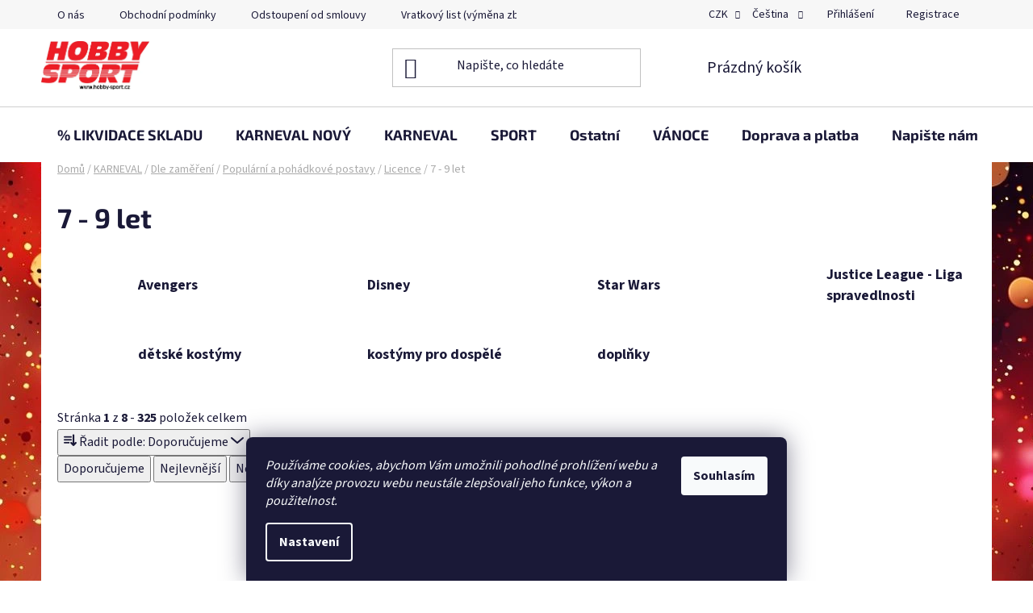

--- FILE ---
content_type: text/html; charset=utf-8
request_url: https://www.hobby-sport.cz/7-9-let/
body_size: 38291
content:
<!doctype html><html lang="cs" dir="ltr" class="header-background-light external-fonts-loaded"><head><meta charset="utf-8" /><meta name="viewport" content="width=device-width,initial-scale=1" /><title>7 - 9 let - Hobby - sport</title><link rel="preconnect" href="https://cdn.myshoptet.com" /><link rel="dns-prefetch" href="https://cdn.myshoptet.com" /><link rel="preload" href="https://cdn.myshoptet.com/prj/dist/master/cms/libs/jquery/jquery-1.11.3.min.js" as="script" /><link href="https://cdn.myshoptet.com/prj/dist/master/cms/templates/frontend_templates/shared/css/font-face/source-sans-3.css" rel="stylesheet"><link href="https://cdn.myshoptet.com/prj/dist/master/cms/templates/frontend_templates/shared/css/font-face/exo-2.css" rel="stylesheet"><link href="https://cdn.myshoptet.com/prj/dist/master/shop/dist/font-shoptet-13.css.3c47e30adfa2e9e2683b.css" rel="stylesheet"><script>
dataLayer = [];
dataLayer.push({'shoptet' : {
    "pageId": 8703,
    "pageType": "parametricCategory",
    "currency": "CZK",
    "currencyInfo": {
        "decimalSeparator": ",",
        "exchangeRate": 1,
        "priceDecimalPlaces": 0,
        "symbol": "K\u010d",
        "symbolLeft": 0,
        "thousandSeparator": " "
    },
    "language": "cs",
    "projectId": 163258,
    "category": {
        "guid": "b4a64a96-a047-11e7-819d-002590dc5efc",
        "path": "KARNEVAL | Dle zam\u011b\u0159en\u00ed | Popul\u00e1rn\u00ed a poh\u00e1dkov\u00e9 postavy | Licence",
        "parentCategoryGuid": "74f4159e-b8cf-11eb-a39f-002590dc5efc"
    },
    "cartInfo": {
        "id": null,
        "freeShipping": false,
        "freeShippingFrom": null,
        "leftToFreeGift": {
            "formattedPrice": "2 000 K\u010d",
            "priceLeft": 2000
        },
        "freeGift": false,
        "leftToFreeShipping": {
            "priceLeft": null,
            "dependOnRegion": null,
            "formattedPrice": null
        },
        "discountCoupon": [],
        "getNoBillingShippingPrice": {
            "withoutVat": 0,
            "vat": 0,
            "withVat": 0
        },
        "cartItems": [],
        "taxMode": "ORDINARY"
    },
    "cart": [],
    "customer": {
        "priceRatio": 1,
        "priceListId": 1,
        "groupId": null,
        "registered": false,
        "mainAccount": false
    }
}});
dataLayer.push({'cookie_consent' : {
    "marketing": "denied",
    "analytics": "denied"
}});
document.addEventListener('DOMContentLoaded', function() {
    shoptet.consent.onAccept(function(agreements) {
        if (agreements.length == 0) {
            return;
        }
        dataLayer.push({
            'cookie_consent' : {
                'marketing' : (agreements.includes(shoptet.config.cookiesConsentOptPersonalisation)
                    ? 'granted' : 'denied'),
                'analytics': (agreements.includes(shoptet.config.cookiesConsentOptAnalytics)
                    ? 'granted' : 'denied')
            },
            'event': 'cookie_consent'
        });
    });
});
</script>

<!-- Google Tag Manager -->
<script>(function(w,d,s,l,i){w[l]=w[l]||[];w[l].push({'gtm.start':
new Date().getTime(),event:'gtm.js'});var f=d.getElementsByTagName(s)[0],
j=d.createElement(s),dl=l!='dataLayer'?'&l='+l:'';j.async=true;j.src=
'https://www.googletagmanager.com/gtm.js?id='+i+dl;f.parentNode.insertBefore(j,f);
})(window,document,'script','dataLayer','GTM-PH3SMX8');</script>
<!-- End Google Tag Manager -->

<meta property="og:type" content="website"><meta property="og:site_name" content="hobby-sport.cz"><meta property="og:url" content="https://www.hobby-sport.cz/7-9-let/"><meta property="og:title" content="7 - 9 let - Hobby - sport"><meta name="author" content="Hobby - sport"><meta name="web_author" content="Shoptet.cz"><meta name="dcterms.rightsHolder" content="www.hobby-sport.cz"><meta name="robots" content="index,follow"><meta property="og:image" content="https://cdn.myshoptet.com/usr/www.hobby-sport.cz/user/front_images/hp.png?t=1765633279"><meta name="description" content="7 - 9 let, Hobby - sport"><meta property="og:description" content="7 - 9 let, Hobby - sport"><style>:root {--color-primary: #0433ff;--color-primary-h: 229;--color-primary-s: 100%;--color-primary-l: 51%;--color-primary-hover: #FFC500;--color-primary-hover-h: 46;--color-primary-hover-s: 100%;--color-primary-hover-l: 50%;--color-secondary: #ff4013;--color-secondary-h: 11;--color-secondary-s: 100%;--color-secondary-l: 54%;--color-secondary-hover: #FFC500;--color-secondary-hover-h: 46;--color-secondary-hover-s: 100%;--color-secondary-hover-l: 50%;--color-tertiary: #0433ff;--color-tertiary-h: 229;--color-tertiary-s: 100%;--color-tertiary-l: 51%;--color-tertiary-hover: #e32400;--color-tertiary-hover-h: 10;--color-tertiary-hover-s: 100%;--color-tertiary-hover-l: 45%;--color-header-background: #ffffff;--template-font: "Source Sans 3";--template-headings-font: "Exo 2";--header-background-url: url("https://cdn.myshoptet.com/usr/www.hobby-sport.cz/user/header_backgrounds/__________________________.jpg");--cookies-notice-background: #1A1937;--cookies-notice-color: #F8FAFB;--cookies-notice-button-hover: #f5f5f5;--cookies-notice-link-hover: #27263f;--templates-update-management-preview-mode-content: "Náhled aktualizací šablony je aktivní pro váš prohlížeč."}</style>
    
    <link href="https://cdn.myshoptet.com/prj/dist/master/shop/dist/main-13.less.d70c8006d3db0b67762c.css" rel="stylesheet" />
            <link href="https://cdn.myshoptet.com/prj/dist/master/shop/dist/mobile-header-v1-13.less.629f2f48911e67d0188c.css" rel="stylesheet" />
    
<link rel="next" href="/7-9-let/strana-2/" />    <script>var shoptet = shoptet || {};</script>
    <script src="https://cdn.myshoptet.com/prj/dist/master/shop/dist/main-3g-header.js.05f199e7fd2450312de2.js"></script>
<!-- User include --><!-- api 779(420) html code header -->
<script async charset="utf-8" src="//app.notifikuj.cz/js/notifikuj.min.js?id=b61ceb5a-99ad-40b0-aa82-5b18a1b64dba"></script>
<!-- project html code header -->
<!-- Global site tag (gtag.js) - Google Analytics -->
<script async src="https://www.googletagmanager.com/gtag/js?id=UA-103587475-1"></script>
<script>
  window.dataLayer = window.dataLayer || [];
  function gtag(){dataLayer.push(arguments);}
  gtag('js', new Date());

  gtag('config', 'UA-103587475-1');
</script>
<!-- Global site tag (gtag.js) - Google Analytics -->
<script async src="https://www.googletagmanager.com/gtag/js?id=G-3CRS7BJY6C"></script>
<script>
  window.dataLayer = window.dataLayer || [];
  function gtag(){dataLayer.push(arguments);}
  gtag('js', new Date());

  gtag('config', 'G-3CRS7BJY6C');
</script>
<meta name="facebook-domain-verification" content="6k6b7hm7lt0y3lruxy350z1vge64xa" />
<script async charset="utf-8" src="//app.notifikuj.cz/js/notifikuj.min.js?id=b61ceb5a-99ad-40b0-aa82-5b18a1b64dba"></script>
<meta name="seznam-wmt" content="1NJmS37ULCBDC8j5bvWjiCeVNa1HozAz" />
<!-- /User include --><link rel="shortcut icon" href="/favicon.ico" type="image/x-icon" /><link rel="canonical" href="https://www.hobby-sport.cz/7-9-let/" /><link rel="alternate" hreflang="cs" href="https://www.hobby-sport.cz/7-9-let/" /><link rel="alternate" hreflang="sk" href="https://www.hobby-sport.cz/sk/7-9-let/" /><link rel="alternate" hreflang="en" href="https://www.hobby-sport.cz/en/7-9-let/" /><link rel="alternate" hreflang="x-default" href="https://www.hobby-sport.cz/7-9-let/" />    <script>
        var _hwq = _hwq || [];
        _hwq.push(['setKey', 'F9CC4AF070E7E981446B73E369C6B965']);
        _hwq.push(['setTopPos', '0']);
        _hwq.push(['showWidget', '22']);
        (function() {
            var ho = document.createElement('script');
            ho.src = 'https://cz.im9.cz/direct/i/gjs.php?n=wdgt&sak=F9CC4AF070E7E981446B73E369C6B965';
            var s = document.getElementsByTagName('script')[0]; s.parentNode.insertBefore(ho, s);
        })();
    </script>
<script>!function(){var t={9196:function(){!function(){var t=/\[object (Boolean|Number|String|Function|Array|Date|RegExp)\]/;function r(r){return null==r?String(r):(r=t.exec(Object.prototype.toString.call(Object(r))))?r[1].toLowerCase():"object"}function n(t,r){return Object.prototype.hasOwnProperty.call(Object(t),r)}function e(t){if(!t||"object"!=r(t)||t.nodeType||t==t.window)return!1;try{if(t.constructor&&!n(t,"constructor")&&!n(t.constructor.prototype,"isPrototypeOf"))return!1}catch(t){return!1}for(var e in t);return void 0===e||n(t,e)}function o(t,r,n){this.b=t,this.f=r||function(){},this.d=!1,this.a={},this.c=[],this.e=function(t){return{set:function(r,n){u(c(r,n),t.a)},get:function(r){return t.get(r)}}}(this),i(this,t,!n);var e=t.push,o=this;t.push=function(){var r=[].slice.call(arguments,0),n=e.apply(t,r);return i(o,r),n}}function i(t,n,o){for(t.c.push.apply(t.c,n);!1===t.d&&0<t.c.length;){if("array"==r(n=t.c.shift()))t:{var i=n,a=t.a;if("string"==r(i[0])){for(var f=i[0].split("."),s=f.pop(),p=(i=i.slice(1),0);p<f.length;p++){if(void 0===a[f[p]])break t;a=a[f[p]]}try{a[s].apply(a,i)}catch(t){}}}else if("function"==typeof n)try{n.call(t.e)}catch(t){}else{if(!e(n))continue;for(var l in n)u(c(l,n[l]),t.a)}o||(t.d=!0,t.f(t.a,n),t.d=!1)}}function c(t,r){for(var n={},e=n,o=t.split("."),i=0;i<o.length-1;i++)e=e[o[i]]={};return e[o[o.length-1]]=r,n}function u(t,o){for(var i in t)if(n(t,i)){var c=t[i];"array"==r(c)?("array"==r(o[i])||(o[i]=[]),u(c,o[i])):e(c)?(e(o[i])||(o[i]={}),u(c,o[i])):o[i]=c}}window.DataLayerHelper=o,o.prototype.get=function(t){var r=this.a;t=t.split(".");for(var n=0;n<t.length;n++){if(void 0===r[t[n]])return;r=r[t[n]]}return r},o.prototype.flatten=function(){this.b.splice(0,this.b.length),this.b[0]={},u(this.a,this.b[0])}}()}},r={};function n(e){var o=r[e];if(void 0!==o)return o.exports;var i=r[e]={exports:{}};return t[e](i,i.exports,n),i.exports}n.n=function(t){var r=t&&t.__esModule?function(){return t.default}:function(){return t};return n.d(r,{a:r}),r},n.d=function(t,r){for(var e in r)n.o(r,e)&&!n.o(t,e)&&Object.defineProperty(t,e,{enumerable:!0,get:r[e]})},n.o=function(t,r){return Object.prototype.hasOwnProperty.call(t,r)},function(){"use strict";n(9196)}()}();</script><style>/* custom background */@media (min-width: 992px) {body {background-color: #ffffff ;background-position: left top;background-repeat: repeat !important;background-attachment: scroll;background-image: url('https://cdn.myshoptet.com/usr/www.hobby-sport.cz/user/frontend_backgrounds/__________________________.jpg');}}</style>    <!-- Global site tag (gtag.js) - Google Analytics -->
    <script async src="https://www.googletagmanager.com/gtag/js?id=G-3CRS7BJY6C"></script>
    <script>
        
        window.dataLayer = window.dataLayer || [];
        function gtag(){dataLayer.push(arguments);}
        

                    console.debug('default consent data');

            gtag('consent', 'default', {"ad_storage":"denied","analytics_storage":"denied","ad_user_data":"denied","ad_personalization":"denied","wait_for_update":500});
            dataLayer.push({
                'event': 'default_consent'
            });
        
        gtag('js', new Date());

        
                gtag('config', 'G-3CRS7BJY6C', {"groups":"GA4","send_page_view":false,"content_group":"category","currency":"CZK","page_language":"cs"});
        
                gtag('config', 'AW-843297477', {"allow_enhanced_conversions":true});
        
        
        
        
        
                    gtag('event', 'page_view', {"send_to":"GA4","page_language":"cs","content_group":"category","currency":"CZK"});
        
        
        
        
        
        
        
        
        
        
        
        
        
        document.addEventListener('DOMContentLoaded', function() {
            if (typeof shoptet.tracking !== 'undefined') {
                for (var id in shoptet.tracking.bannersList) {
                    gtag('event', 'view_promotion', {
                        "send_to": "UA",
                        "promotions": [
                            {
                                "id": shoptet.tracking.bannersList[id].id,
                                "name": shoptet.tracking.bannersList[id].name,
                                "position": shoptet.tracking.bannersList[id].position
                            }
                        ]
                    });
                }
            }

            shoptet.consent.onAccept(function(agreements) {
                if (agreements.length !== 0) {
                    console.debug('gtag consent accept');
                    var gtagConsentPayload =  {
                        'ad_storage': agreements.includes(shoptet.config.cookiesConsentOptPersonalisation)
                            ? 'granted' : 'denied',
                        'analytics_storage': agreements.includes(shoptet.config.cookiesConsentOptAnalytics)
                            ? 'granted' : 'denied',
                                                                                                'ad_user_data': agreements.includes(shoptet.config.cookiesConsentOptPersonalisation)
                            ? 'granted' : 'denied',
                        'ad_personalization': agreements.includes(shoptet.config.cookiesConsentOptPersonalisation)
                            ? 'granted' : 'denied',
                        };
                    console.debug('update consent data', gtagConsentPayload);
                    gtag('consent', 'update', gtagConsentPayload);
                    dataLayer.push(
                        { 'event': 'update_consent' }
                    );
                }
            });
        });
    </script>
</head><body class="desktop id-8703 in-7-9-let template-13 type-category subtype-category-parametric one-column-body columns-mobile-2 columns-3 smart-labels-active ums_forms_redesign--off ums_a11y_category_page--on ums_discussion_rating_forms--off ums_flags_display_unification--off ums_a11y_login--off mobile-header-version-1"><noscript>
    <style>
        #header {
            padding-top: 0;
            position: relative !important;
            top: 0;
        }
        .header-navigation {
            position: relative !important;
        }
        .overall-wrapper {
            margin: 0 !important;
        }
        body:not(.ready) {
            visibility: visible !important;
        }
    </style>
    <div class="no-javascript">
        <div class="no-javascript__title">Musíte změnit nastavení vašeho prohlížeče</div>
        <div class="no-javascript__text">Podívejte se na: <a href="https://www.google.com/support/bin/answer.py?answer=23852">Jak povolit JavaScript ve vašem prohlížeči</a>.</div>
        <div class="no-javascript__text">Pokud používáte software na blokování reklam, může být nutné povolit JavaScript z této stránky.</div>
        <div class="no-javascript__text">Děkujeme.</div>
    </div>
</noscript>

        <div id="fb-root"></div>
        <script>
            window.fbAsyncInit = function() {
                FB.init({
//                    appId            : 'your-app-id',
                    autoLogAppEvents : true,
                    xfbml            : true,
                    version          : 'v19.0'
                });
            };
        </script>
        <script async defer crossorigin="anonymous" src="https://connect.facebook.net/cs_CZ/sdk.js"></script>
<!-- Google Tag Manager (noscript) -->
<noscript><iframe src="https://www.googletagmanager.com/ns.html?id=GTM-PH3SMX8"
height="0" width="0" style="display:none;visibility:hidden"></iframe></noscript>
<!-- End Google Tag Manager (noscript) -->

    <div class="siteCookies siteCookies--bottom siteCookies--dark js-siteCookies" role="dialog" data-testid="cookiesPopup" data-nosnippet>
        <div class="siteCookies__form">
            <div class="siteCookies__content">
                <div class="siteCookies__text">
                    <em>Používáme cookies, abychom Vám umožnili pohodlné prohlížení webu a díky analýze provozu webu neustále zlepšovali jeho funkce, výkon a použitelnost.</em>
                </div>
                <p class="siteCookies__links">
                    <button class="siteCookies__link js-cookies-settings" aria-label="Nastavení cookies" data-testid="cookiesSettings">Nastavení</button>
                </p>
            </div>
            <div class="siteCookies__buttonWrap">
                                <button class="siteCookies__button js-cookiesConsentSubmit" value="all" aria-label="Přijmout cookies" data-testid="buttonCookiesAccept">Souhlasím</button>
            </div>
        </div>
        <script>
            document.addEventListener("DOMContentLoaded", () => {
                const siteCookies = document.querySelector('.js-siteCookies');
                document.addEventListener("scroll", shoptet.common.throttle(() => {
                    const st = document.documentElement.scrollTop;
                    if (st > 1) {
                        siteCookies.classList.add('siteCookies--scrolled');
                    } else {
                        siteCookies.classList.remove('siteCookies--scrolled');
                    }
                }, 100));
            });
        </script>
    </div>
<a href="#content" class="skip-link sr-only">Přejít na obsah</a><div class="overall-wrapper"><div class="user-action"><div class="container"><div class="user-action-in"><div class="user-action-login popup-widget login-widget"><div class="popup-widget-inner"><h2 id="loginHeading">Přihlášení k vašemu účtu</h2><div id="customerLogin"><form action="/action/Customer/Login/" method="post" id="formLoginIncluded" class="csrf-enabled formLogin" data-testid="formLogin"><input type="hidden" name="referer" value="" /><div class="form-group"><div class="input-wrapper email js-validated-element-wrapper no-label"><input type="email" name="email" class="form-control" autofocus placeholder="E-mailová adresa (např. jan@novak.cz)" data-testid="inputEmail" autocomplete="email" required /></div></div><div class="form-group"><div class="input-wrapper password js-validated-element-wrapper no-label"><input type="password" name="password" class="form-control" placeholder="Heslo" data-testid="inputPassword" autocomplete="current-password" required /><span class="no-display">Nemůžete vyplnit toto pole</span><input type="text" name="surname" value="" class="no-display" /></div></div><div class="form-group"><div class="login-wrapper"><button type="submit" class="btn btn-secondary btn-text btn-login" data-testid="buttonSubmit">Přihlásit se</button><div class="password-helper"><a href="/registrace/" data-testid="signup" rel="nofollow">Nová registrace</a><a href="/klient/zapomenute-heslo/" rel="nofollow">Zapomenuté heslo</a></div></div></div><div class="social-login-buttons"><div class="social-login-buttons-divider"><span>nebo</span></div><div class="form-group"><a href="/action/Social/login/?provider=Facebook" class="login-btn facebook" rel="nofollow"><span class="login-facebook-icon"></span><strong>Přihlásit se přes Facebook</strong></a></div></div></form>
</div></div></div>
    <div id="cart-widget" class="user-action-cart popup-widget cart-widget loader-wrapper" data-testid="popupCartWidget" role="dialog" aria-hidden="true">
        <div class="popup-widget-inner cart-widget-inner place-cart-here">
            <div class="loader-overlay">
                <div class="loader"></div>
            </div>
        </div>
    </div>
</div>
</div></div><div class="top-navigation-bar" data-testid="topNavigationBar">

    <div class="container">

                            <div class="top-navigation-menu">
                <ul class="top-navigation-bar-menu">
                                            <li class="top-navigation-menu-item-18178">
                            <a href="/o-nas/" title="O nás" target="blank">O nás</a>
                        </li>
                                            <li class="top-navigation-menu-item-5332">
                            <a href="/obchodni-podminky-od-24-5-2018/" title="Obchodní podmínky" target="blank">Obchodní podmínky</a>
                        </li>
                                            <li class="top-navigation-menu-item-5823">
                            <a href="/oznameni-o-odstoupeni-od-smlouvy/" title="Odstoupení od smlouvy" target="blank">Odstoupení od smlouvy</a>
                        </li>
                                            <li class="top-navigation-menu-item-8109">
                            <a href="/vratkovy-list--vymena-zbozi/" title="Vratkový list (výměna zboží)" target="blank">Vratkový list (výměna zboží)</a>
                        </li>
                                            <li class="top-navigation-menu-item-5967">
                            <a href="/reklamacni-protokol/" title="Reklamační protokol" target="blank">Reklamační protokol</a>
                        </li>
                                            <li class="top-navigation-menu-item-5338">
                            <a href="/podminky-ochrany-osobnich-udaju/" title="GDPR" target="blank">GDPR</a>
                        </li>
                                    </ul>
                <div class="top-navigation-menu-trigger">Více</div>
                <ul class="top-navigation-bar-menu-helper"></ul>
            </div>
        
        <div class="top-navigation-tools">
                <div class="languagesMenu">
        <button id="topNavigationDropdown" class="languagesMenu__flags" type="button" data-toggle="dropdown" aria-haspopup="true" aria-expanded="false">
            <svg aria-hidden="true" style="position: absolute; width: 0; height: 0; overflow: hidden;" version="1.1" xmlns="http://www.w3.org/2000/svg" xmlns:xlink="http://www.w3.org/1999/xlink"><defs><symbol id="shp-flag-CZ" viewBox="0 0 32 32"><title>CZ</title><path fill="#0052b4" style="fill: var(--color20, #0052b4)" d="M0 5.334h32v21.333h-32v-21.333z"></path><path fill="#d80027" style="fill: var(--color19, #d80027)" d="M32 16v10.666h-32l13.449-10.666z"></path><path fill="#f0f0f0" style="fill: var(--color21, #f0f0f0)" d="M32 5.334v10.666h-18.551l-13.449-10.666z"></path></symbol><symbol id="shp-flag-SK" viewBox="0 0 32 32"><title>SK</title><path fill="#f0f0f0" style="fill: var(--color21, #f0f0f0)" d="M0 5.334h32v21.333h-32v-21.333z"></path><path fill="#0052b4" style="fill: var(--color20, #0052b4)" d="M0 12.29h32v7.42h-32v-7.42z"></path><path fill="#d80027" style="fill: var(--color19, #d80027)" d="M0 19.71h32v6.957h-32v-6.956z"></path><path fill="#f0f0f0" style="fill: var(--color21, #f0f0f0)" d="M8.092 11.362v5.321c0 3.027 3.954 3.954 3.954 3.954s3.954-0.927 3.954-3.954v-5.321h-7.908z"></path><path fill="#d80027" style="fill: var(--color19, #d80027)" d="M9.133 11.518v5.121c0 0.342 0.076 0.665 0.226 0.968 1.493 0 3.725 0 5.373 0 0.15-0.303 0.226-0.626 0.226-0.968v-5.121h-5.826z"></path><path fill="#f0f0f0" style="fill: var(--color21, #f0f0f0)" d="M13.831 15.089h-1.339v-0.893h0.893v-0.893h-0.893v-0.893h-0.893v0.893h-0.893v0.893h0.893v0.893h-1.339v0.893h1.339v0.893h0.893v-0.893h1.339z"></path><path fill="#0052b4" style="fill: var(--color20, #0052b4)" d="M10.577 18.854c0.575 0.361 1.166 0.571 1.469 0.665 0.303-0.093 0.894-0.303 1.469-0.665 0.58-0.365 0.987-0.782 1.218-1.246-0.255-0.18-0.565-0.286-0.901-0.286-0.122 0-0.241 0.015-0.355 0.041-0.242-0.55-0.791-0.934-1.43-0.934s-1.188 0.384-1.43 0.934c-0.114-0.027-0.233-0.041-0.355-0.041-0.336 0-0.646 0.106-0.901 0.286 0.231 0.465 0.637 0.882 1.217 1.246z"></path></symbol><symbol id="shp-flag-GB" viewBox="0 0 32 32"><title>GB</title><path fill="#f0f0f0" style="fill: var(--color21, #f0f0f0)" d="M0 5.333h32v21.334h-32v-21.334z"></path><path fill="#d80027" style="fill: var(--color19, #d80027)" d="M18 5.333h-4v8.667h-14v4h14v8.667h4v-8.667h14v-4h-14z"></path><path fill="#0052b4" style="fill: var(--color20, #0052b4)" d="M24.612 19.71l7.388 4.105v-4.105z"></path><path fill="#0052b4" style="fill: var(--color20, #0052b4)" d="M19.478 19.71l12.522 6.957v-1.967l-8.981-4.989z"></path><path fill="#0052b4" style="fill: var(--color20, #0052b4)" d="M28.665 26.666l-9.186-5.104v5.104z"></path><path fill="#f0f0f0" style="fill: var(--color21, #f0f0f0)" d="M19.478 19.71l12.522 6.957v-1.967l-8.981-4.989z"></path><path fill="#d80027" style="fill: var(--color19, #d80027)" d="M19.478 19.71l12.522 6.957v-1.967l-8.981-4.989z"></path><path fill="#0052b4" style="fill: var(--color20, #0052b4)" d="M5.646 19.71l-5.646 3.137v-3.137z"></path><path fill="#0052b4" style="fill: var(--color20, #0052b4)" d="M12.522 20.594v6.072h-10.929z"></path><path fill="#d80027" style="fill: var(--color19, #d80027)" d="M8.981 19.71l-8.981 4.989v1.967l12.522-6.957z"></path><path fill="#0052b4" style="fill: var(--color20, #0052b4)" d="M7.388 12.29l-7.388-4.105v4.105z"></path><path fill="#0052b4" style="fill: var(--color20, #0052b4)" d="M12.522 12.29l-12.522-6.957v1.967l8.981 4.989z"></path><path fill="#0052b4" style="fill: var(--color20, #0052b4)" d="M3.335 5.333l9.186 5.104v-5.104z"></path><path fill="#f0f0f0" style="fill: var(--color21, #f0f0f0)" d="M12.522 12.29l-12.522-6.957v1.967l8.981 4.989z"></path><path fill="#d80027" style="fill: var(--color19, #d80027)" d="M12.522 12.29l-12.522-6.957v1.967l8.981 4.989z"></path><path fill="#0052b4" style="fill: var(--color20, #0052b4)" d="M26.354 12.29l5.646-3.137v3.137z"></path><path fill="#0052b4" style="fill: var(--color20, #0052b4)" d="M19.478 11.405v-6.072h10.929z"></path><path fill="#d80027" style="fill: var(--color19, #d80027)" d="M23.019 12.29l8.981-4.989v-1.967l-12.522 6.957z"></path></symbol></defs></svg>
            <svg class="shp-flag shp-flag-CZ">
                <use xlink:href="#shp-flag-CZ"></use>
            </svg>
            <span class="caret"></span>
        </button>
        <div class="languagesMenu__content" aria-labelledby="topNavigationDropdown">
                            <div class="languagesMenu__box toggle-window js-languagesMenu__box" data-hover="true" data-target="currency">
                    <div class="languagesMenu__header languagesMenu__header--name">Měna</div>
                    <div class="languagesMenu__header languagesMenu__header--actual" data-toggle="dropdown">CZK<span class="caret"></span></div>
                    <ul class="languagesMenu__list languagesMenu__list--currency">
                                                    <li class="languagesMenu__list__item">
                                <a href="/action/Currency/changeCurrency/?currencyCode=CZK" rel="nofollow" class="languagesMenu__list__link languagesMenu__list__link--currency">CZK</a>
                            </li>
                                                    <li class="languagesMenu__list__item">
                                <a href="/action/Currency/changeCurrency/?currencyCode=EUR" rel="nofollow" class="languagesMenu__list__link languagesMenu__list__link--currency">EUR</a>
                            </li>
                                                    <li class="languagesMenu__list__item">
                                <a href="/action/Currency/changeCurrency/?currencyCode=HUF" rel="nofollow" class="languagesMenu__list__link languagesMenu__list__link--currency">HUF</a>
                            </li>
                                                    <li class="languagesMenu__list__item">
                                <a href="/action/Currency/changeCurrency/?currencyCode=PLN" rel="nofollow" class="languagesMenu__list__link languagesMenu__list__link--currency">PLN</a>
                            </li>
                                                    <li class="languagesMenu__list__item">
                                <a href="/action/Currency/changeCurrency/?currencyCode=RON" rel="nofollow" class="languagesMenu__list__link languagesMenu__list__link--currency">RON</a>
                            </li>
                                            </ul>
                </div>
                                        <div class="languagesMenu__box toggle-window js-languagesMenu__box" data-hover="true" data-target="language">
                    <div class="languagesMenu__header languagesMenu__header--name">Jazyk</div>
                    <div class="languagesMenu__header languagesMenu__header--actual" data-toggle="dropdown">
                                                                                    
                                    Čeština
                                
                                                                                                                                                                                    <span class="caret"></span>
                    </div>
                    <ul class="languagesMenu__list languagesMenu__list--language">
                                                    <li>
                                <a href="/action/Language/changeLanguage/?language=cs" rel="nofollow" class="languagesMenu__list__link">
                                    <svg class="shp-flag shp-flag-CZ">
                                        <use xlink:href="#shp-flag-CZ"></use>
                                    </svg>
                                    <span class="languagesMenu__list__name languagesMenu__list__name--actual">Čeština</span>
                                </a>
                            </li>
                                                    <li>
                                <a href="/action/Language/changeLanguage/?language=sk" rel="nofollow" class="languagesMenu__list__link">
                                    <svg class="shp-flag shp-flag-SK">
                                        <use xlink:href="#shp-flag-SK"></use>
                                    </svg>
                                    <span class="languagesMenu__list__name">Slovenčina</span>
                                </a>
                            </li>
                                                    <li>
                                <a href="/action/Language/changeLanguage/?language=en" rel="nofollow" class="languagesMenu__list__link">
                                    <svg class="shp-flag shp-flag-GB">
                                        <use xlink:href="#shp-flag-GB"></use>
                                    </svg>
                                    <span class="languagesMenu__list__name">English</span>
                                </a>
                            </li>
                                            </ul>
                </div>
                    </div>
    </div>
            <a href="/login/?backTo=%2F7-9-let%2F" class="top-nav-button top-nav-button-login primary login toggle-window" data-target="login" data-testid="signin" rel="nofollow"><span>Přihlášení</span></a>
    <a href="/registrace/" class="top-nav-button top-nav-button-register" data-testid="headerSignup">Registrace</a>
        </div>

    </div>

</div>
<header id="header">
        <div class="header-top">
            <div class="container navigation-wrapper header-top-wrapper">
                <div class="site-name"><a href="/" data-testid="linkWebsiteLogo"><img src="https://cdn.myshoptet.com/usr/www.hobby-sport.cz/user/logos/logohobbysport_red-black-final_kr_-_kopie-1.png" alt="Hobby - sport" fetchpriority="low" /></a></div>                <div class="search" itemscope itemtype="https://schema.org/WebSite">
                    <meta itemprop="headline" content="7 - 9 let"/><meta itemprop="url" content="https://www.hobby-sport.cz"/><meta itemprop="text" content="7 - 9 let, Hobby - sport"/>                    <form action="/action/ProductSearch/prepareString/" method="post"
    id="formSearchForm" class="search-form compact-form js-search-main"
    itemprop="potentialAction" itemscope itemtype="https://schema.org/SearchAction" data-testid="searchForm">
    <fieldset>
        <meta itemprop="target"
            content="https://www.hobby-sport.cz/vyhledavani/?string={string}"/>
        <input type="hidden" name="language" value="cs"/>
        
            
    <span class="search-input-icon" aria-hidden="true"></span>

<input
    type="search"
    name="string"
        class="query-input form-control search-input js-search-input"
    placeholder="Napište, co hledáte"
    autocomplete="off"
    required
    itemprop="query-input"
    aria-label="Vyhledávání"
    data-testid="searchInput"
>
            <button type="submit" class="btn btn-default search-button" data-testid="searchBtn">Hledat</button>
        
    </fieldset>
</form>
                </div>
                <div class="navigation-buttons">
                    <a href="#" class="toggle-window" data-target="search" data-testid="linkSearchIcon"><span class="sr-only">Hledat</span></a>
                        
    <a href="/kosik/" class="btn btn-icon toggle-window cart-count" data-target="cart" data-hover="true" data-redirect="true" data-testid="headerCart" rel="nofollow" aria-haspopup="dialog" aria-expanded="false" aria-controls="cart-widget">
        
                <span class="sr-only">Nákupní košík</span>
        
            <span class="cart-price visible-lg-inline-block" data-testid="headerCartPrice">
                                    Prázdný košík                            </span>
        
    
            </a>
                    <a href="#" class="toggle-window" data-target="navigation" data-testid="hamburgerMenu"></a>
                </div>
            </div>
        </div>
        <div class="header-bottom">
            <div class="container navigation-wrapper header-bottom-wrapper js-navigation-container">
                <nav id="navigation" aria-label="Hlavní menu" data-collapsible="true"><div class="navigation-in menu"><ul class="menu-level-1" role="menubar" data-testid="headerMenuItems"><li class="menu-item-9428 ext" role="none"><a href="/--likvidace-skladu/" data-testid="headerMenuItem" role="menuitem" aria-haspopup="true" aria-expanded="false"><b>% LIKVIDACE SKLADU</b><span class="submenu-arrow"></span></a><ul class="menu-level-2" aria-label="% LIKVIDACE SKLADU" tabindex="-1" role="menu"><li class="menu-item-9434" role="none"><a href="/sport-4/" class="menu-image" data-testid="headerMenuItem" tabindex="-1" aria-hidden="true"><img src="data:image/svg+xml,%3Csvg%20width%3D%22140%22%20height%3D%22100%22%20xmlns%3D%22http%3A%2F%2Fwww.w3.org%2F2000%2Fsvg%22%3E%3C%2Fsvg%3E" alt="" aria-hidden="true" width="140" height="100"  data-src="https://cdn.myshoptet.com/usr/www.hobby-sport.cz/user/categories/thumb/898_white-blue.gif" fetchpriority="low" /></a><div><a href="/sport-4/" data-testid="headerMenuItem" role="menuitem"><span>Sport</span></a>
                        </div></li><li class="menu-item-9431" role="none"><a href="/karneval-3/" class="menu-image" data-testid="headerMenuItem" tabindex="-1" aria-hidden="true"><img src="data:image/svg+xml,%3Csvg%20width%3D%22140%22%20height%3D%22100%22%20xmlns%3D%22http%3A%2F%2Fwww.w3.org%2F2000%2Fsvg%22%3E%3C%2Fsvg%3E" alt="" aria-hidden="true" width="140" height="100"  data-src="https://cdn.myshoptet.com/usr/www.hobby-sport.cz/user/categories/thumb/212388-1.jpg" fetchpriority="low" /></a><div><a href="/karneval-3/" data-testid="headerMenuItem" role="menuitem"><span>Karneval</span></a>
                        </div></li><li class="menu-item-9440" role="none"><a href="/modni-doplnky-4/" class="menu-image" data-testid="headerMenuItem" tabindex="-1" aria-hidden="true"><img src="data:image/svg+xml,%3Csvg%20width%3D%22140%22%20height%3D%22100%22%20xmlns%3D%22http%3A%2F%2Fwww.w3.org%2F2000%2Fsvg%22%3E%3C%2Fsvg%3E" alt="" aria-hidden="true" width="140" height="100"  data-src="https://cdn.myshoptet.com/usr/www.hobby-sport.cz/user/categories/thumb/58208.jpg" fetchpriority="low" /></a><div><a href="/modni-doplnky-4/" data-testid="headerMenuItem" role="menuitem"><span>Módní doplňky</span></a>
                        </div></li></ul></li>
<li class="menu-item-18654 ext" role="none"><a href="/karneval-novy/" data-testid="headerMenuItem" role="menuitem" aria-haspopup="true" aria-expanded="false"><b>KARNEVAL NOVÝ</b><span class="submenu-arrow"></span></a><ul class="menu-level-2" aria-label="KARNEVAL NOVÝ" tabindex="-1" role="menu"><li class="menu-item-19551" role="none"><a href="/vyprodej-56/" class="menu-image" data-testid="headerMenuItem" tabindex="-1" aria-hidden="true"><img src="data:image/svg+xml,%3Csvg%20width%3D%22140%22%20height%3D%22100%22%20xmlns%3D%22http%3A%2F%2Fwww.w3.org%2F2000%2Fsvg%22%3E%3C%2Fsvg%3E" alt="" aria-hidden="true" width="140" height="100"  data-src="https://cdn.myshoptet.com/usr/www.hobby-sport.cz/user/categories/thumb/3d_text_generator_online.jpg" fetchpriority="low" /></a><div><a href="/vyprodej-56/" data-testid="headerMenuItem" role="menuitem"><span>VÝPRODEJ</span></a>
                        </div></li><li class="menu-item-19791 has-third-level" role="none"><a href="/kostymy-3/" class="menu-image" data-testid="headerMenuItem" tabindex="-1" aria-hidden="true"><img src="data:image/svg+xml,%3Csvg%20width%3D%22140%22%20height%3D%22100%22%20xmlns%3D%22http%3A%2F%2Fwww.w3.org%2F2000%2Fsvg%22%3E%3C%2Fsvg%3E" alt="" aria-hidden="true" width="140" height="100"  data-src="https://cdn.myshoptet.com/usr/www.hobby-sport.cz/user/categories/thumb/costumes_20icon_20new_20version.jpg" fetchpriority="low" /></a><div><a href="/kostymy-3/" data-testid="headerMenuItem" role="menuitem"><span>KOSTÝMY</span></a>
                                                    <ul class="menu-level-3" role="menu">
                                                                    <li class="menu-item-19656" role="none">
                                        <a href="/kostymy-pro-psy-2/" data-testid="headerMenuItem" role="menuitem">
                                            Kostýmy pro psy</a>,                                    </li>
                                                                    <li class="menu-item-19650" role="none">
                                        <a href="/kostymy-pro-zeny/" data-testid="headerMenuItem" role="menuitem">
                                            Kostýmy pro ženy</a>,                                    </li>
                                                                    <li class="menu-item-19653" role="none">
                                        <a href="/kostymy-pro-muze/" data-testid="headerMenuItem" role="menuitem">
                                            Kostýmy pro muže</a>,                                    </li>
                                                                    <li class="menu-item-19647" role="none">
                                        <a href="/kostymy-pro-deti/" data-testid="headerMenuItem" role="menuitem">
                                            Kostýmy pro děti</a>                                    </li>
                                                            </ul>
                        </div></li><li class="menu-item-19143 has-third-level" role="none"><a href="/doplnky-44/" class="menu-image" data-testid="headerMenuItem" tabindex="-1" aria-hidden="true"><img src="data:image/svg+xml,%3Csvg%20width%3D%22140%22%20height%3D%22100%22%20xmlns%3D%22http%3A%2F%2Fwww.w3.org%2F2000%2Fsvg%22%3E%3C%2Fsvg%3E" alt="" aria-hidden="true" width="140" height="100"  data-src="https://cdn.myshoptet.com/usr/www.hobby-sport.cz/user/categories/thumb/costume_20accessories_20icon.jpg" fetchpriority="low" /></a><div><a href="/doplnky-44/" data-testid="headerMenuItem" role="menuitem"><span>DOPLŇKY</span></a>
                                                    <ul class="menu-level-3" role="menu">
                                                                    <li class="menu-item-19623" role="none">
                                        <a href="/plaste--sukne--kosile--tricka-a-sety/" data-testid="headerMenuItem" role="menuitem">
                                            Pláště, Sukně, Košile, Trička a Sety</a>,                                    </li>
                                                                    <li class="menu-item-19455" role="none">
                                        <a href="/masky-a-skrabosky/" data-testid="headerMenuItem" role="menuitem">
                                            Masky a škrabošky</a>,                                    </li>
                                                                    <li class="menu-item-19452" role="none">
                                        <a href="/paruky-3/" data-testid="headerMenuItem" role="menuitem">
                                            Paruky</a>,                                    </li>
                                                                    <li class="menu-item-19266" role="none">
                                        <a href="/doplnky-kostymy/" data-testid="headerMenuItem" role="menuitem">
                                            Doplňky kostýmy</a>,                                    </li>
                                                                    <li class="menu-item-19269" role="none">
                                        <a href="/doplnky-halloween-2/" data-testid="headerMenuItem" role="menuitem">
                                            Doplňky Halloween</a>,                                    </li>
                                                                    <li class="menu-item-19272" role="none">
                                        <a href="/doplnky-vanoce/" data-testid="headerMenuItem" role="menuitem">
                                            Doplňky Vánoce</a>,                                    </li>
                                                                    <li class="menu-item-19344" role="none">
                                        <a href="/ostatni-doplnky/" data-testid="headerMenuItem" role="menuitem">
                                            Ostatní doplňky</a>                                    </li>
                                                            </ul>
                        </div></li><li class="menu-item-19146 has-third-level" role="none"><a href="/tematicke-dekorace/" class="menu-image" data-testid="headerMenuItem" tabindex="-1" aria-hidden="true"><img src="data:image/svg+xml,%3Csvg%20width%3D%22140%22%20height%3D%22100%22%20xmlns%3D%22http%3A%2F%2Fwww.w3.org%2F2000%2Fsvg%22%3E%3C%2Fsvg%3E" alt="" aria-hidden="true" width="140" height="100"  data-src="https://cdn.myshoptet.com/usr/www.hobby-sport.cz/user/categories/thumb/14033_12-2.jpg" fetchpriority="low" /></a><div><a href="/tematicke-dekorace/" data-testid="headerMenuItem" role="menuitem"><span>TÉMATICKÉ DEKORACE</span></a>
                                                    <ul class="menu-level-3" role="menu">
                                                                    <li class="menu-item-19356" role="none">
                                        <a href="/narozeninova-party-2/" data-testid="headerMenuItem" role="menuitem">
                                            Narozeninová párty</a>,                                    </li>
                                                                    <li class="menu-item-19359" role="none">
                                        <a href="/vitani-miminka/" data-testid="headerMenuItem" role="menuitem">
                                            Vítání miminka</a>,                                    </li>
                                                                    <li class="menu-item-19362" role="none">
                                        <a href="/havaj-5/" data-testid="headerMenuItem" role="menuitem">
                                            Havaj</a>,                                    </li>
                                                                    <li class="menu-item-19458" role="none">
                                        <a href="/promoce-2/" data-testid="headerMenuItem" role="menuitem">
                                            Promoce</a>                                    </li>
                                                            </ul>
                        </div></li><li class="menu-item-19137 has-third-level" role="none"><a href="/tema-zamereni/" class="menu-image" data-testid="headerMenuItem" tabindex="-1" aria-hidden="true"><img src="data:image/svg+xml,%3Csvg%20width%3D%22140%22%20height%3D%22100%22%20xmlns%3D%22http%3A%2F%2Fwww.w3.org%2F2000%2Fsvg%22%3E%3C%2Fsvg%3E" alt="" aria-hidden="true" width="140" height="100"  data-src="https://cdn.myshoptet.com/usr/www.hobby-sport.cz/user/categories/thumb/88295_01-2.jpg" fetchpriority="low" /></a><div><a href="/tema-zamereni/" data-testid="headerMenuItem" role="menuitem"><span>Téma - zaměření</span></a>
                                                    <ul class="menu-level-3" role="menu">
                                                                    <li class="menu-item-18945" role="none">
                                        <a href="/top-temata/" data-testid="headerMenuItem" role="menuitem">
                                            TOP témata</a>,                                    </li>
                                                                    <li class="menu-item-18948" role="none">
                                        <a href="/filmy--serialy-videohry/" data-testid="headerMenuItem" role="menuitem">
                                            Filmy, seriály &amp; videohry</a>,                                    </li>
                                                                    <li class="menu-item-18972" role="none">
                                        <a href="/povolani/" data-testid="headerMenuItem" role="menuitem">
                                            Povolání</a>,                                    </li>
                                                                    <li class="menu-item-19392" role="none">
                                        <a href="/pohadky--knihy-komiksy/" data-testid="headerMenuItem" role="menuitem">
                                            Pohádky, Knihy &amp; Komiksy</a>,                                    </li>
                                                                    <li class="menu-item-18957" role="none">
                                        <a href="/kutura-a-tradice/" data-testid="headerMenuItem" role="menuitem">
                                            Kutura a tradice</a>,                                    </li>
                                                                    <li class="menu-item-18951" role="none">
                                        <a href="/tematicka-party/" data-testid="headerMenuItem" role="menuitem">
                                            Tématická párty</a>,                                    </li>
                                                                    <li class="menu-item-18954" role="none">
                                        <a href="/retro-desetileti/" data-testid="headerMenuItem" role="menuitem">
                                            Retro - desetiletí</a>,                                    </li>
                                                                    <li class="menu-item-18960" role="none">
                                        <a href="/ostatni-temata/" data-testid="headerMenuItem" role="menuitem">
                                            Ostatní témata</a>                                    </li>
                                                            </ul>
                        </div></li></ul></li>
<li class="menu-item-684 ext" role="none"><a href="/karneval/" data-testid="headerMenuItem" role="menuitem" aria-haspopup="true" aria-expanded="false"><b>KARNEVAL</b><span class="submenu-arrow"></span></a><ul class="menu-level-2" aria-label="KARNEVAL" tabindex="-1" role="menu"><li class="menu-item-1275 has-third-level" role="none"><a href="/dle-zamereni/" class="menu-image" data-testid="headerMenuItem" tabindex="-1" aria-hidden="true"><img src="data:image/svg+xml,%3Csvg%20width%3D%22140%22%20height%3D%22100%22%20xmlns%3D%22http%3A%2F%2Fwww.w3.org%2F2000%2Fsvg%22%3E%3C%2Fsvg%3E" alt="" aria-hidden="true" width="140" height="100"  data-src="https://cdn.myshoptet.com/usr/www.hobby-sport.cz/user/categories/thumb/venice_carnival_-_masked_lovers_(2010).jpg" fetchpriority="low" /></a><div><a href="/dle-zamereni/" data-testid="headerMenuItem" role="menuitem"><span>Dle zaměření</span></a>
                                                    <ul class="menu-level-3" role="menu">
                                                                    <li class="menu-item-6876" role="none">
                                        <a href="/historicke/" data-testid="headerMenuItem" role="menuitem">
                                            Historické</a>,                                    </li>
                                                                    <li class="menu-item-1278" role="none">
                                        <a href="/halloween/" data-testid="headerMenuItem" role="menuitem">
                                            Halloween</a>,                                    </li>
                                                                    <li class="menu-item-1381" role="none">
                                        <a href="/zviratka/" data-testid="headerMenuItem" role="menuitem">
                                            Zvířata</a>,                                    </li>
                                                                    <li class="menu-item-14695" role="none">
                                        <a href="/popularni-a-pohadkove-postavy/" data-testid="headerMenuItem" role="menuitem">
                                            Populární a pohádkové postavy</a>,                                    </li>
                                                                    <li class="menu-item-6882" role="none">
                                        <a href="/remesla--profese/" data-testid="headerMenuItem" role="menuitem">
                                            Řemesla, profese</a>,                                    </li>
                                                                    <li class="menu-item-1293" role="none">
                                        <a href="/carodejove-a-kouzelnici/" data-testid="headerMenuItem" role="menuitem">
                                            Čarodějnice a kouzelníci</a>,                                    </li>
                                                                    <li class="menu-item-1287" role="none">
                                        <a href="/klauni-a-cirkus/" data-testid="headerMenuItem" role="menuitem">
                                            Klauni a cirkus</a>,                                    </li>
                                                                    <li class="menu-item-6867" role="none">
                                        <a href="/zeme-a-oblasti/" data-testid="headerMenuItem" role="menuitem">
                                            Země a oblasti</a>,                                    </li>
                                                                    <li class="menu-item-15579" role="none">
                                        <a href="/retro/" data-testid="headerMenuItem" role="menuitem">
                                            Retro</a>,                                    </li>
                                                                    <li class="menu-item-12587" role="none">
                                        <a href="/party-a-oslavy-2/" data-testid="headerMenuItem" role="menuitem">
                                            Párty a oslavy</a>,                                    </li>
                                                                    <li class="menu-item-1284" role="none">
                                        <a href="/mikulas--vanoce-a-novy-rok/" data-testid="headerMenuItem" role="menuitem">
                                            Mikuláš, Vánoce a Nový rok</a>                                    </li>
                                                            </ul>
                        </div></li><li class="menu-item-690 has-third-level" role="none"><a href="/karnevalove-kostymy/" class="menu-image" data-testid="headerMenuItem" tabindex="-1" aria-hidden="true"><img src="data:image/svg+xml,%3Csvg%20width%3D%22140%22%20height%3D%22100%22%20xmlns%3D%22http%3A%2F%2Fwww.w3.org%2F2000%2Fsvg%22%3E%3C%2Fsvg%3E" alt="" aria-hidden="true" width="140" height="100"  data-src="https://cdn.myshoptet.com/usr/www.hobby-sport.cz/user/categories/thumb/tucnak-karnevalovy-kostym.jpg" fetchpriority="low" /></a><div><a href="/karnevalove-kostymy/" data-testid="headerMenuItem" role="menuitem"><span>Karnevalové kostýmy</span></a>
                                                    <ul class="menu-level-3" role="menu">
                                                                    <li class="menu-item-693" role="none">
                                        <a href="/damske-karnevalove-kostymy-3/" data-testid="headerMenuItem" role="menuitem">
                                            Dámské karnevalové kostýmy</a>,                                    </li>
                                                                    <li class="menu-item-696" role="none">
                                        <a href="/panske-karnevalove-kostymy-3/" data-testid="headerMenuItem" role="menuitem">
                                            Pánské karnevalové kostýmy</a>,                                    </li>
                                                                    <li class="menu-item-699" role="none">
                                        <a href="/detske-karnevalove-kostymy-3/" data-testid="headerMenuItem" role="menuitem">
                                            Dětské karnevalové kostýmy</a>,                                    </li>
                                                                    <li class="menu-item-729" role="none">
                                        <a href="/karnevalove-kostymy-pro-psi/" data-testid="headerMenuItem" role="menuitem">
                                            Karnevalové kostýmy pro psy</a>,                                    </li>
                                                                    <li class="menu-item-17070" role="none">
                                        <a href="/kostymy-pro-pary-a-rodiny/" data-testid="headerMenuItem" role="menuitem">
                                            Kostýmy pro páry a rodiny</a>                                    </li>
                                                            </ul>
                        </div></li><li class="menu-item-732 has-third-level" role="none"><a href="/karnevalove-paruky-a-vousy/" class="menu-image" data-testid="headerMenuItem" tabindex="-1" aria-hidden="true"><img src="data:image/svg+xml,%3Csvg%20width%3D%22140%22%20height%3D%22100%22%20xmlns%3D%22http%3A%2F%2Fwww.w3.org%2F2000%2Fsvg%22%3E%3C%2Fsvg%3E" alt="" aria-hidden="true" width="140" height="100"  data-src="https://cdn.myshoptet.com/usr/www.hobby-sport.cz/user/categories/thumb/panska-paruka-s-copy-a-vousy.jpg" fetchpriority="low" /></a><div><a href="/karnevalove-paruky-a-vousy/" data-testid="headerMenuItem" role="menuitem"><span>Karnevalové paruky</span></a>
                                                    <ul class="menu-level-3" role="menu">
                                                                    <li class="menu-item-735" role="none">
                                        <a href="/damske-karnevalove-paruky-2/" data-testid="headerMenuItem" role="menuitem">
                                            Dámské karnevalové paruky</a>,                                    </li>
                                                                    <li class="menu-item-738" role="none">
                                        <a href="/panske-karnevalove-paruky/" data-testid="headerMenuItem" role="menuitem">
                                            Pánské karnevalové paruky</a>,                                    </li>
                                                                    <li class="menu-item-741" role="none">
                                        <a href="/detske-karnevalove-paruky-2/" data-testid="headerMenuItem" role="menuitem">
                                            Dětské karnevalové paruky</a>                                    </li>
                                                            </ul>
                        </div></li><li class="menu-item-747 has-third-level" role="none"><a href="/karnevalove-masky/" class="menu-image" data-testid="headerMenuItem" tabindex="-1" aria-hidden="true"><img src="data:image/svg+xml,%3Csvg%20width%3D%22140%22%20height%3D%22100%22%20xmlns%3D%22http%3A%2F%2Fwww.w3.org%2F2000%2Fsvg%22%3E%3C%2Fsvg%3E" alt="" aria-hidden="true" width="140" height="100"  data-src="https://cdn.myshoptet.com/usr/www.hobby-sport.cz/user/categories/thumb/maska-satana-s-rohy.jpg" fetchpriority="low" /></a><div><a href="/karnevalove-masky/" data-testid="headerMenuItem" role="menuitem"><span>Karnevalové masky</span></a>
                                                    <ul class="menu-level-3" role="menu">
                                                                    <li class="menu-item-750" role="none">
                                        <a href="/karnevalove-masky-2/" data-testid="headerMenuItem" role="menuitem">
                                            Karnevalové masky</a>,                                    </li>
                                                                    <li class="menu-item-753" role="none">
                                        <a href="/karnevalove-skrabosky/" data-testid="headerMenuItem" role="menuitem">
                                            Karnevalové škrabošky</a>,                                    </li>
                                                                    <li class="menu-item-12743" role="none">
                                        <a href="/trivrstva-rouska-tematicka/" data-testid="headerMenuItem" role="menuitem">
                                            Třívrstvá rouška tématická</a>                                    </li>
                                                            </ul>
                        </div></li><li class="menu-item-780 has-third-level" role="none"><a href="/karnevalove-doplnky/" class="menu-image" data-testid="headerMenuItem" tabindex="-1" aria-hidden="true"><img src="data:image/svg+xml,%3Csvg%20width%3D%22140%22%20height%3D%22100%22%20xmlns%3D%22http%3A%2F%2Fwww.w3.org%2F2000%2Fsvg%22%3E%3C%2Fsvg%3E" alt="" aria-hidden="true" width="140" height="100"  data-src="https://cdn.myshoptet.com/usr/www.hobby-sport.cz/user/categories/thumb/carodejnicky-nos-s-carodejnickym-drapy.jpg" fetchpriority="low" /></a><div><a href="/karnevalove-doplnky/" data-testid="headerMenuItem" role="menuitem"><span>Karnevalové doplňky</span></a>
                                                    <ul class="menu-level-3" role="menu">
                                                                    <li class="menu-item-756" role="none">
                                        <a href="/klobouky--celenky-a-cepice/" data-testid="headerMenuItem" role="menuitem">
                                            Klobouky, čelenky, helmy a čepice</a>,                                    </li>
                                                                    <li class="menu-item-744" role="none">
                                        <a href="/vousy-a-kniry/" data-testid="headerMenuItem" role="menuitem">
                                            Vousy a kníry</a>,                                    </li>
                                                                    <li class="menu-item-792" role="none">
                                        <a href="/bryle/" data-testid="headerMenuItem" role="menuitem">
                                            Brýle</a>,                                    </li>
                                                                    <li class="menu-item-810" role="none">
                                        <a href="/poraneni-a-tetovani/" data-testid="headerMenuItem" role="menuitem">
                                            Poranění a tetování</a>,                                    </li>
                                                                    <li class="menu-item-801" role="none">
                                        <a href="/puncochy-a-podkolenky/" data-testid="headerMenuItem" role="menuitem">
                                            Punčochy a podkolenky</a>,                                    </li>
                                                                    <li class="menu-item-798" role="none">
                                        <a href="/rukavice/" data-testid="headerMenuItem" role="menuitem">
                                            Rukavice</a>,                                    </li>
                                                                    <li class="menu-item-12560" role="none">
                                        <a href="/kravaty/" data-testid="headerMenuItem" role="menuitem">
                                            Kravaty</a>,                                    </li>
                                                                    <li class="menu-item-12566" role="none">
                                        <a href="/motylky/" data-testid="headerMenuItem" role="menuitem">
                                            Motýlky</a>,                                    </li>
                                                                    <li class="menu-item-12557" role="none">
                                        <a href="/pasky-a-sle/" data-testid="headerMenuItem" role="menuitem">
                                            Pásky a šle</a>,                                    </li>
                                                                    <li class="menu-item-783" role="none">
                                        <a href="/zbrane/" data-testid="headerMenuItem" role="menuitem">
                                            Zbraně</a>,                                    </li>
                                                                    <li class="menu-item-804" role="none">
                                        <a href="/zvirata/" data-testid="headerMenuItem" role="menuitem">
                                            Zvířata</a>,                                    </li>
                                                                    <li class="menu-item-825" role="none">
                                        <a href="/ostatni/" data-testid="headerMenuItem" role="menuitem">
                                            Ostatní</a>,                                    </li>
                                                                    <li class="menu-item-777" role="none">
                                        <a href="/licidla/" data-testid="headerMenuItem" role="menuitem">
                                            Líčidla a kosmetika</a>,                                    </li>
                                                                    <li class="menu-item-786" role="none">
                                        <a href="/horror-a-carodejnice/" data-testid="headerMenuItem" role="menuitem">
                                            Horror a čarodějnice</a>,                                    </li>
                                                                    <li class="menu-item-789" role="none">
                                        <a href="/falesne-sperky/" data-testid="headerMenuItem" role="menuitem">
                                            Falešné šperky</a>,                                    </li>
                                                                    <li class="menu-item-795" role="none">
                                        <a href="/casti-tela--nosy--usi--zuby-atd/" data-testid="headerMenuItem" role="menuitem">
                                            Části těla (nosy, uši, zuby atd.)</a>,                                    </li>
                                                                    <li class="menu-item-807" role="none">
                                        <a href="/kridla--boa-a-jine-peri/" data-testid="headerMenuItem" role="menuitem">
                                            Křídla, boa a jiné peří</a>,                                    </li>
                                                                    <li class="menu-item-813" role="none">
                                        <a href="/party/" data-testid="headerMenuItem" role="menuitem">
                                            Párty</a>,                                    </li>
                                                                    <li class="menu-item-816" role="none">
                                        <a href="/havaj/" data-testid="headerMenuItem" role="menuitem">
                                            Havaj</a>,                                    </li>
                                                                    <li class="menu-item-12572" role="none">
                                        <a href="/sety-6/" data-testid="headerMenuItem" role="menuitem">
                                            Sety</a>,                                    </li>
                                                                    <li class="menu-item-15028" role="none">
                                        <a href="/vlajky/" data-testid="headerMenuItem" role="menuitem">
                                            Vlajky</a>                                    </li>
                                                            </ul>
                        </div></li></ul></li>
<li class="menu-item-843 ext" role="none"><a href="/sport/" data-testid="headerMenuItem" role="menuitem" aria-haspopup="true" aria-expanded="false"><b>SPORT</b><span class="submenu-arrow"></span></a><ul class="menu-level-2" aria-label="SPORT" tabindex="-1" role="menu"><li class="menu-item-5494" role="none"><a href="/atletika-2/" class="menu-image" data-testid="headerMenuItem" tabindex="-1" aria-hidden="true"><img src="data:image/svg+xml,%3Csvg%20width%3D%22140%22%20height%3D%22100%22%20xmlns%3D%22http%3A%2F%2Fwww.w3.org%2F2000%2Fsvg%22%3E%3C%2Fsvg%3E" alt="" aria-hidden="true" width="140" height="100"  data-src="https://cdn.myshoptet.com/usr/www.hobby-sport.cz/user/categories/thumb/194958.jpg" fetchpriority="low" /></a><div><a href="/atletika-2/" data-testid="headerMenuItem" role="menuitem"><span>Atletika</span></a>
                        </div></li><li class="menu-item-2968 has-third-level" role="none"><a href="/bojove-sporty-2/" class="menu-image" data-testid="headerMenuItem" tabindex="-1" aria-hidden="true"><img src="data:image/svg+xml,%3Csvg%20width%3D%22140%22%20height%3D%22100%22%20xmlns%3D%22http%3A%2F%2Fwww.w3.org%2F2000%2Fsvg%22%3E%3C%2Fsvg%3E" alt="" aria-hidden="true" width="140" height="100"  data-src="https://cdn.myshoptet.com/usr/www.hobby-sport.cz/user/categories/thumb/98577-1.jpg" fetchpriority="low" /></a><div><a href="/bojove-sporty-2/" data-testid="headerMenuItem" role="menuitem"><span>Bojové sporty</span></a>
                                                    <ul class="menu-level-3" role="menu">
                                                                    <li class="menu-item-2971" role="none">
                                        <a href="/box/" data-testid="headerMenuItem" role="menuitem">
                                            Box</a>,                                    </li>
                                                                    <li class="menu-item-2974" role="none">
                                        <a href="/tatami/" data-testid="headerMenuItem" role="menuitem">
                                            Tatami</a>,                                    </li>
                                                                    <li class="menu-item-5371" role="none">
                                        <a href="/kimona-2/" data-testid="headerMenuItem" role="menuitem">
                                            Kimona</a>                                    </li>
                                                            </ul>
                        </div></li><li class="menu-item-4375 has-third-level" role="none"><a href="/cyklistika/" class="menu-image" data-testid="headerMenuItem" tabindex="-1" aria-hidden="true"><img src="data:image/svg+xml,%3Csvg%20width%3D%22140%22%20height%3D%22100%22%20xmlns%3D%22http%3A%2F%2Fwww.w3.org%2F2000%2Fsvg%22%3E%3C%2Fsvg%3E" alt="" aria-hidden="true" width="140" height="100"  data-src="https://cdn.myshoptet.com/usr/www.hobby-sport.cz/user/categories/thumb/200706.jpg" fetchpriority="low" /></a><div><a href="/cyklistika/" data-testid="headerMenuItem" role="menuitem"><span>Cyklistika</span></a>
                                                    <ul class="menu-level-3" role="menu">
                                                                    <li class="menu-item-4378" role="none">
                                        <a href="/cyklisticke-dresy/" data-testid="headerMenuItem" role="menuitem">
                                            Cyklistické dresy</a>,                                    </li>
                                                                    <li class="menu-item-5488" role="none">
                                        <a href="/cyklisticke-prilby/" data-testid="headerMenuItem" role="menuitem">
                                            Cyklistické přilby</a>,                                    </li>
                                                                    <li class="menu-item-5664" role="none">
                                        <a href="/prislusenstvi-cyklistika/" data-testid="headerMenuItem" role="menuitem">
                                            Příslušenství cyklistika</a>                                    </li>
                                                            </ul>
                        </div></li><li class="menu-item-2869 has-third-level" role="none"><a href="/fitness-5/" class="menu-image" data-testid="headerMenuItem" tabindex="-1" aria-hidden="true"><img src="data:image/svg+xml,%3Csvg%20width%3D%22140%22%20height%3D%22100%22%20xmlns%3D%22http%3A%2F%2Fwww.w3.org%2F2000%2Fsvg%22%3E%3C%2Fsvg%3E" alt="" aria-hidden="true" width="140" height="100"  data-src="https://cdn.myshoptet.com/usr/www.hobby-sport.cz/user/categories/thumb/315363.jpg" fetchpriority="low" /></a><div><a href="/fitness-5/" data-testid="headerMenuItem" role="menuitem"><span>Fitness</span></a>
                                                    <ul class="menu-level-3" role="menu">
                                                                    <li class="menu-item-2872" role="none">
                                        <a href="/balancni-podlozky/" data-testid="headerMenuItem" role="menuitem">
                                            Balanční podložky</a>,                                    </li>
                                                                    <li class="menu-item-2875" role="none">
                                        <a href="/cinky-a-prislusenstvi/" data-testid="headerMenuItem" role="menuitem">
                                            Činky a příslušenství</a>,                                    </li>
                                                                    <li class="menu-item-5521" role="none">
                                        <a href="/detske-posilovaci-stroje/" data-testid="headerMenuItem" role="menuitem">
                                            Dětské posilovací stroje</a>,                                    </li>
                                                                    <li class="menu-item-2878" role="none">
                                        <a href="/gymnasticke-mice-2/" data-testid="headerMenuItem" role="menuitem">
                                            Gymnastické míče</a>,                                    </li>
                                                                    <li class="menu-item-2881" role="none">
                                        <a href="/medicimbaly/" data-testid="headerMenuItem" role="menuitem">
                                            Medicimbaly</a>,                                    </li>
                                                                    <li class="menu-item-2884" role="none">
                                        <a href="/ostatni-fitness-naradi/" data-testid="headerMenuItem" role="menuitem">
                                            Ostatní fitness nářadí a příslušenství k fitness</a>,                                    </li>
                                                                    <li class="menu-item-3004" role="none">
                                        <a href="/podlozky-na-cviceni/" data-testid="headerMenuItem" role="menuitem">
                                            Podložky na cvičení</a>,                                    </li>
                                                                    <li class="menu-item-2914" role="none">
                                        <a href="/posilovaci-lavice-3/" data-testid="headerMenuItem" role="menuitem">
                                            Posilovací lavice</a>,                                    </li>
                                                                    <li class="menu-item-2965" role="none">
                                        <a href="/posilovaci-stroje-4/" data-testid="headerMenuItem" role="menuitem">
                                            Posilovací stroje</a>,                                    </li>
                                                                    <li class="menu-item-2950" role="none">
                                        <a href="/prislusenstvi-k-posilovacim-strojum/" data-testid="headerMenuItem" role="menuitem">
                                            Příslušenství k posilovacím strojům</a>,                                    </li>
                                                                    <li class="menu-item-2923" role="none">
                                        <a href="/rotopedy-a-recumbenty/" data-testid="headerMenuItem" role="menuitem">
                                            Rotopedy a recumbenty</a>,                                    </li>
                                                                    <li class="menu-item-5365" role="none">
                                        <a href="/sporttestery-a-computery/" data-testid="headerMenuItem" role="menuitem">
                                            Sporttestery a computery</a>,                                    </li>
                                                                    <li class="menu-item-2887" role="none">
                                        <a href="/stepmustky/" data-testid="headerMenuItem" role="menuitem">
                                            Stepmůstky</a>,                                    </li>
                                                                    <li class="menu-item-2890" role="none">
                                        <a href="/steppery/" data-testid="headerMenuItem" role="menuitem">
                                            Steppery</a>,                                    </li>
                                                                    <li class="menu-item-2902" role="none">
                                        <a href="/svihadla-2/" data-testid="headerMenuItem" role="menuitem">
                                            Švihadla</a>,                                    </li>
                                                                    <li class="menu-item-2893" role="none">
                                        <a href="/trampoliny/" data-testid="headerMenuItem" role="menuitem">
                                            Trampolíny</a>,                                    </li>
                                                                    <li class="menu-item-2953" role="none">
                                        <a href="/vibromasazni-stroje/" data-testid="headerMenuItem" role="menuitem">
                                            Vibromasážní stroje</a>,                                    </li>
                                                                    <li class="menu-item-2962" role="none">
                                        <a href="/zinenky-2/" data-testid="headerMenuItem" role="menuitem">
                                            Žíněnky</a>                                    </li>
                                                            </ul>
                        </div></li><li class="menu-item-1071 has-third-level" role="none"><a href="/kolobezky-a-odrazedla/" class="menu-image" data-testid="headerMenuItem" tabindex="-1" aria-hidden="true"><img src="data:image/svg+xml,%3Csvg%20width%3D%22140%22%20height%3D%22100%22%20xmlns%3D%22http%3A%2F%2Fwww.w3.org%2F2000%2Fsvg%22%3E%3C%2Fsvg%3E" alt="" aria-hidden="true" width="140" height="100"  data-src="https://cdn.myshoptet.com/usr/www.hobby-sport.cz/user/categories/thumb/98934.jpg" fetchpriority="low" /></a><div><a href="/kolobezky-a-odrazedla/" data-testid="headerMenuItem" role="menuitem"><span>koloběžky a odrážedla</span></a>
                                                    <ul class="menu-level-3" role="menu">
                                                                    <li class="menu-item-4324" role="none">
                                        <a href="/kolobezky-a-odrazedla-3/" data-testid="headerMenuItem" role="menuitem">
                                            Koloběžky</a>,                                    </li>
                                                                    <li class="menu-item-7749" role="none">
                                        <a href="/elektrokolobezky/" data-testid="headerMenuItem" role="menuitem">
                                            Elektrokoloběžky</a>,                                    </li>
                                                                    <li class="menu-item-4327" role="none">
                                        <a href="/prislusenstvi-a-nahradni-dily-ke-kolobezkam/" data-testid="headerMenuItem" role="menuitem">
                                            Příslušenství a náhradní díly ke koloběžkám</a>,                                    </li>
                                                                    <li class="menu-item-7752" role="none">
                                        <a href="/detska-odrazedla/" data-testid="headerMenuItem" role="menuitem">
                                            Dětská odrážedla</a>                                    </li>
                                                            </ul>
                        </div></li><li class="menu-item-2812 has-third-level" role="none"><a href="/micove-sporty/" class="menu-image" data-testid="headerMenuItem" tabindex="-1" aria-hidden="true"><img src="data:image/svg+xml,%3Csvg%20width%3D%22140%22%20height%3D%22100%22%20xmlns%3D%22http%3A%2F%2Fwww.w3.org%2F2000%2Fsvg%22%3E%3C%2Fsvg%3E" alt="" aria-hidden="true" width="140" height="100"  data-src="https://cdn.myshoptet.com/usr/www.hobby-sport.cz/user/categories/thumb/174231.jpg" fetchpriority="low" /></a><div><a href="/micove-sporty/" data-testid="headerMenuItem" role="menuitem"><span>Míčové sporty</span></a>
                                                    <ul class="menu-level-3" role="menu">
                                                                    <li class="menu-item-2818" role="none">
                                        <a href="/badminton-3/" data-testid="headerMenuItem" role="menuitem">
                                            Badminton a speedminton</a>,                                    </li>
                                                                    <li class="menu-item-5221" role="none">
                                        <a href="/baseball-softball-2/" data-testid="headerMenuItem" role="menuitem">
                                            Baseball/softball</a>,                                    </li>
                                                                    <li class="menu-item-4366" role="none">
                                        <a href="/basketball/" data-testid="headerMenuItem" role="menuitem">
                                            Basketball</a>,                                    </li>
                                                                    <li class="menu-item-2830" role="none">
                                        <a href="/fotbal-a-futsal/" data-testid="headerMenuItem" role="menuitem">
                                            Fotbal a futsal</a>,                                    </li>
                                                                    <li class="menu-item-4336" role="none">
                                        <a href="/florbal-2/" data-testid="headerMenuItem" role="menuitem">
                                            Florbal</a>,                                    </li>
                                                                    <li class="menu-item-2827" role="none">
                                        <a href="/hazena-2/" data-testid="headerMenuItem" role="menuitem">
                                            Házená</a>,                                    </li>
                                                                    <li class="menu-item-2821" role="none">
                                        <a href="/squash-2/" data-testid="headerMenuItem" role="menuitem">
                                            Squash</a>,                                    </li>
                                                                    <li class="menu-item-2989" role="none">
                                        <a href="/stolni-tenis-2/" data-testid="headerMenuItem" role="menuitem">
                                            Stolní tenis</a>,                                    </li>
                                                                    <li class="menu-item-2815" role="none">
                                        <a href="/tenis-2/" data-testid="headerMenuItem" role="menuitem">
                                            Tenis</a>,                                    </li>
                                                                    <li class="menu-item-4363" role="none">
                                        <a href="/volejbal-2/" data-testid="headerMenuItem" role="menuitem">
                                            Volejbal</a>,                                    </li>
                                                                    <li class="menu-item-2854" role="none">
                                        <a href="/ostatni-micove-sporty/" data-testid="headerMenuItem" role="menuitem">
                                            Ostatní míčové sporty</a>                                    </li>
                                                            </ul>
                        </div></li><li class="menu-item-2983 has-third-level" role="none"><a href="/outdoorove-vybaveni/" class="menu-image" data-testid="headerMenuItem" tabindex="-1" aria-hidden="true"><img src="data:image/svg+xml,%3Csvg%20width%3D%22140%22%20height%3D%22100%22%20xmlns%3D%22http%3A%2F%2Fwww.w3.org%2F2000%2Fsvg%22%3E%3C%2Fsvg%3E" alt="" aria-hidden="true" width="140" height="100"  data-src="https://cdn.myshoptet.com/usr/www.hobby-sport.cz/user/categories/thumb/93299-4.jpg" fetchpriority="low" /></a><div><a href="/outdoorove-vybaveni/" data-testid="headerMenuItem" role="menuitem"><span>Outdoorové vybavení a camping</span></a>
                                                    <ul class="menu-level-3" role="menu">
                                                                    <li class="menu-item-2986" role="none">
                                        <a href="/trekingove-hole-4/" data-testid="headerMenuItem" role="menuitem">
                                            Trekingové hole</a>,                                    </li>
                                                                    <li class="menu-item-4372" role="none">
                                        <a href="/ledvinky/" data-testid="headerMenuItem" role="menuitem">
                                            Ledvinky</a>,                                    </li>
                                                                    <li class="menu-item-5455" role="none">
                                        <a href="/karimatky-3/" data-testid="headerMenuItem" role="menuitem">
                                            Karimatky</a>,                                    </li>
                                                                    <li class="menu-item-5458" role="none">
                                        <a href="/stany-3/" data-testid="headerMenuItem" role="menuitem">
                                            Stany</a>,                                    </li>
                                                                    <li class="menu-item-5461" role="none">
                                        <a href="/spacaky/" data-testid="headerMenuItem" role="menuitem">
                                            Spacáky</a>,                                    </li>
                                                                    <li class="menu-item-5464" role="none">
                                        <a href="/chladici-tasky-a-boxy-3/" data-testid="headerMenuItem" role="menuitem">
                                            Chladící tašky a boxy</a>,                                    </li>
                                                                    <li class="menu-item-5467" role="none">
                                        <a href="/celovky-a-svitilny/" data-testid="headerMenuItem" role="menuitem">
                                            Čelovky a svítilny</a>,                                    </li>
                                                                    <li class="menu-item-5470" role="none">
                                        <a href="/kompasy-a-buzoly/" data-testid="headerMenuItem" role="menuitem">
                                            Kompasy a buzoly</a>,                                    </li>
                                                                    <li class="menu-item-5473" role="none">
                                        <a href="/prislusenstvi-camping/" data-testid="headerMenuItem" role="menuitem">
                                            Příslušenství camping</a>,                                    </li>
                                                                    <li class="menu-item-5482" role="none">
                                        <a href="/plazova-lehatka-a-plazove-stany/" data-testid="headerMenuItem" role="menuitem">
                                            Plážová lehátka a plážové stany</a>,                                    </li>
                                                                    <li class="menu-item-5485" role="none">
                                        <a href="/rybarske-potreby-2/" data-testid="headerMenuItem" role="menuitem">
                                            Rybářské potřeby</a>,                                    </li>
                                                                    <li class="menu-item-5608" role="none">
                                        <a href="/dozy--boxy--krabicky-na-jidlo/" data-testid="headerMenuItem" role="menuitem">
                                            Dózy (boxy) krabičky na jídlo</a>                                    </li>
                                                            </ul>
                        </div></li><li class="menu-item-2860 has-third-level" role="none"><a href="/skate-a-in-line/" class="menu-image" data-testid="headerMenuItem" tabindex="-1" aria-hidden="true"><img src="data:image/svg+xml,%3Csvg%20width%3D%22140%22%20height%3D%22100%22%20xmlns%3D%22http%3A%2F%2Fwww.w3.org%2F2000%2Fsvg%22%3E%3C%2Fsvg%3E" alt="" aria-hidden="true" width="140" height="100"  data-src="https://cdn.myshoptet.com/usr/www.hobby-sport.cz/user/categories/thumb/63643-1.jpg" fetchpriority="low" /></a><div><a href="/skate-a-in-line/" data-testid="headerMenuItem" role="menuitem"><span>Skate a in-line</span></a>
                                                    <ul class="menu-level-3" role="menu">
                                                                    <li class="menu-item-2785" role="none">
                                        <a href="/chranice-na-in-line-brusle/" data-testid="headerMenuItem" role="menuitem">
                                            Chrániče na in-line brusle</a>,                                    </li>
                                                                    <li class="menu-item-4321" role="none">
                                        <a href="/helmy-na-skate-a-in-line-brusle/" data-testid="headerMenuItem" role="menuitem">
                                            Helmy na skate a in-line brusle</a>,                                    </li>
                                                                    <li class="menu-item-1014" role="none">
                                        <a href="/koleckove-brusle/" data-testid="headerMenuItem" role="menuitem">
                                            kolečkové brusle</a>,                                    </li>
                                                                    <li class="menu-item-1209" role="none">
                                        <a href="/skateboardy-longboardy/" data-testid="headerMenuItem" role="menuitem">
                                            skateboardy,longboardy</a>,                                    </li>
                                                                    <li class="menu-item-2863" role="none">
                                        <a href="/prislusenstvi-13/" data-testid="headerMenuItem" role="menuitem">
                                            Příslušenství </a>                                    </li>
                                                            </ul>
                        </div></li><li class="menu-item-849 has-third-level" role="none"><a href="/bandaze-a-jine-zdravotni-pomucky/" class="menu-image" data-testid="headerMenuItem" tabindex="-1" aria-hidden="true"><img src="data:image/svg+xml,%3Csvg%20width%3D%22140%22%20height%3D%22100%22%20xmlns%3D%22http%3A%2F%2Fwww.w3.org%2F2000%2Fsvg%22%3E%3C%2Fsvg%3E" alt="" aria-hidden="true" width="140" height="100"  data-src="https://cdn.myshoptet.com/usr/www.hobby-sport.cz/user/categories/thumb/17691.jpg" fetchpriority="low" /></a><div><a href="/bandaze-a-jine-zdravotni-pomucky/" data-testid="headerMenuItem" role="menuitem"><span>Sportovní medicína</span></a>
                                                    <ul class="menu-level-3" role="menu">
                                                                    <li class="menu-item-852" role="none">
                                        <a href="/bandaze--ortezy-a-chranice/" data-testid="headerMenuItem" role="menuitem">
                                            Zdravotní bandáže a ortézy </a>,                                    </li>
                                                                    <li class="menu-item-858" role="none">
                                        <a href="/tejpy/" data-testid="headerMenuItem" role="menuitem">
                                            Tejpy</a>,                                    </li>
                                                                    <li class="menu-item-861" role="none">
                                        <a href="/emulze-a-balzamy/" data-testid="headerMenuItem" role="menuitem">
                                            Emulze a balzámy</a>,                                    </li>
                                                                    <li class="menu-item-855" role="none">
                                        <a href="/chladive-spreje-a-pytliky/" data-testid="headerMenuItem" role="menuitem">
                                            Chladící spreje a pytlíky</a>,                                    </li>
                                                                    <li class="menu-item-885" role="none">
                                        <a href="/lekarske-tasky/" data-testid="headerMenuItem" role="menuitem">
                                            Lékařské sportovní tašky</a>,                                    </li>
                                                                    <li class="menu-item-2905" role="none">
                                        <a href="/masazni-nastroje/" data-testid="headerMenuItem" role="menuitem">
                                            Masážní nástroje a přístroje</a>                                    </li>
                                                            </ul>
                        </div></li><li class="menu-item-924 has-third-level" role="none"><a href="/obleceni-a-dresy/" class="menu-image" data-testid="headerMenuItem" tabindex="-1" aria-hidden="true"><img src="data:image/svg+xml,%3Csvg%20width%3D%22140%22%20height%3D%22100%22%20xmlns%3D%22http%3A%2F%2Fwww.w3.org%2F2000%2Fsvg%22%3E%3C%2Fsvg%3E" alt="" aria-hidden="true" width="140" height="100"  data-src="https://cdn.myshoptet.com/usr/www.hobby-sport.cz/user/categories/thumb/173763.jpg" fetchpriority="low" /></a><div><a href="/obleceni-a-dresy/" data-testid="headerMenuItem" role="menuitem"><span>Sportovní oblečení a dresy</span></a>
                                                    <ul class="menu-level-3" role="menu">
                                                                    <li class="menu-item-927" role="none">
                                        <a href="/hracske-dresy/" data-testid="headerMenuItem" role="menuitem">
                                            Hráčské dresy</a>,                                    </li>
                                                                    <li class="menu-item-930" role="none">
                                        <a href="/tricka/" data-testid="headerMenuItem" role="menuitem">
                                            Trička</a>,                                    </li>
                                                                    <li class="menu-item-933" role="none">
                                        <a href="/mikiny/" data-testid="headerMenuItem" role="menuitem">
                                            Mikiny</a>,                                    </li>
                                                                    <li class="menu-item-936" role="none">
                                        <a href="/bundy/" data-testid="headerMenuItem" role="menuitem">
                                            Bundy</a>,                                    </li>
                                                                    <li class="menu-item-939" role="none">
                                        <a href="/sortky/" data-testid="headerMenuItem" role="menuitem">
                                            Šortky</a>,                                    </li>
                                                                    <li class="menu-item-942" role="none">
                                        <a href="/kalhoty-a-teplaky/" data-testid="headerMenuItem" role="menuitem">
                                            Kalhoty a tepláky</a>,                                    </li>
                                                                    <li class="menu-item-963" role="none">
                                        <a href="/kompresni-obleceni-a-spodni-pradlo/" data-testid="headerMenuItem" role="menuitem">
                                            Kompresní oblečení a spodní prádlo</a>,                                    </li>
                                                                    <li class="menu-item-945" role="none">
                                        <a href="/ponozky-a-stulpny/" data-testid="headerMenuItem" role="menuitem">
                                            Ponožky a štulpny</a>,                                    </li>
                                                                    <li class="menu-item-1305" role="none">
                                        <a href="/kolekce-kempa/" data-testid="headerMenuItem" role="menuitem">
                                            Kolekce Kempa</a>,                                    </li>
                                                                    <li class="menu-item-2779" role="none">
                                        <a href="/tanecni-obleceni/" data-testid="headerMenuItem" role="menuitem">
                                            Taneční oblečení</a>,                                    </li>
                                                                    <li class="menu-item-2782" role="none">
                                        <a href="/cyklo-a-in-line-obleceni/" data-testid="headerMenuItem" role="menuitem">
                                            Cyklo a in-line oblečení</a>,                                    </li>
                                                                    <li class="menu-item-5359" role="none">
                                        <a href="/potitka-a-celenky/" data-testid="headerMenuItem" role="menuitem">
                                            Potítka a čelenky</a>                                    </li>
                                                            </ul>
                        </div></li><li class="menu-item-951 has-third-level" role="none"><a href="/boty/" class="menu-image" data-testid="headerMenuItem" tabindex="-1" aria-hidden="true"><img src="data:image/svg+xml,%3Csvg%20width%3D%22140%22%20height%3D%22100%22%20xmlns%3D%22http%3A%2F%2Fwww.w3.org%2F2000%2Fsvg%22%3E%3C%2Fsvg%3E" alt="" aria-hidden="true" width="140" height="100"  data-src="https://cdn.myshoptet.com/usr/www.hobby-sport.cz/user/categories/thumb/315315-1.jpg" fetchpriority="low" /></a><div><a href="/boty/" data-testid="headerMenuItem" role="menuitem"><span>Sportovní obuv</span></a>
                                                    <ul class="menu-level-3" role="menu">
                                                                    <li class="menu-item-954" role="none">
                                        <a href="/panske-3/" data-testid="headerMenuItem" role="menuitem">
                                            Pánská</a>,                                    </li>
                                                                    <li class="menu-item-957" role="none">
                                        <a href="/damska/" data-testid="headerMenuItem" role="menuitem">
                                            Dámská</a>,                                    </li>
                                                                    <li class="menu-item-960" role="none">
                                        <a href="/detske-3/" data-testid="headerMenuItem" role="menuitem">
                                            Dětská</a>                                    </li>
                                                            </ul>
                        </div></li><li class="menu-item-888 has-third-level" role="none"><a href="/treninkove-a-jine-cvicebni-pomucky/" class="menu-image" data-testid="headerMenuItem" tabindex="-1" aria-hidden="true"><img src="data:image/svg+xml,%3Csvg%20width%3D%22140%22%20height%3D%22100%22%20xmlns%3D%22http%3A%2F%2Fwww.w3.org%2F2000%2Fsvg%22%3E%3C%2Fsvg%3E" alt="" aria-hidden="true" width="140" height="100"  data-src="https://cdn.myshoptet.com/usr/www.hobby-sport.cz/user/categories/thumb/175170.jpg" fetchpriority="low" /></a><div><a href="/treninkove-a-jine-cvicebni-pomucky/" data-testid="headerMenuItem" role="menuitem"><span>Sportovní doplňky</span></a>
                                                    <ul class="menu-level-3" role="menu">
                                                                    <li class="menu-item-891" role="none">
                                        <a href="/treninkove-a-jine-cvicebni-pomucky-2/" data-testid="headerMenuItem" role="menuitem">
                                            Tréninkové a jiné cvičební pomůcky</a>,                                    </li>
                                                                    <li class="menu-item-894" role="none">
                                        <a href="/tasky-a-batohy/" data-testid="headerMenuItem" role="menuitem">
                                            Tašky a batohy</a>,                                    </li>
                                                                    <li class="menu-item-897" role="none">
                                        <a href="/pumpicky-jehly-a-site-na-mice/" data-testid="headerMenuItem" role="menuitem">
                                            Pumpičky,jehly a sítě na míče</a>,                                    </li>
                                                                    <li class="menu-item-900" role="none">
                                        <a href="/pistalky-a-rozlisovaky/" data-testid="headerMenuItem" role="menuitem">
                                            Píšťalky a rozlišováky</a>,                                    </li>
                                                                    <li class="menu-item-5476" role="none">
                                        <a href="/sportovni-merice/" data-testid="headerMenuItem" role="menuitem">
                                            Sportovní měřiče</a>,                                    </li>
                                                                    <li class="menu-item-9339" role="none">
                                        <a href="/sportovni-lahve-na-piti/" data-testid="headerMenuItem" role="menuitem">
                                            Sportovní lahve na pití</a>                                    </li>
                                                            </ul>
                        </div></li><li class="menu-item-5227 has-third-level" role="none"><a href="/vodni-sporty-5/" class="menu-image" data-testid="headerMenuItem" tabindex="-1" aria-hidden="true"><img src="data:image/svg+xml,%3Csvg%20width%3D%22140%22%20height%3D%22100%22%20xmlns%3D%22http%3A%2F%2Fwww.w3.org%2F2000%2Fsvg%22%3E%3C%2Fsvg%3E" alt="" aria-hidden="true" width="140" height="100"  data-src="https://cdn.myshoptet.com/usr/www.hobby-sport.cz/user/categories/thumb/222858.jpg" fetchpriority="low" /></a><div><a href="/vodni-sporty-5/" data-testid="headerMenuItem" role="menuitem"><span>Vodní sporty</span></a>
                                                    <ul class="menu-level-3" role="menu">
                                                                    <li class="menu-item-5230" role="none">
                                        <a href="/bazeny-velke/" data-testid="headerMenuItem" role="menuitem">
                                            Bazény a vířivky</a>,                                    </li>
                                                                    <li class="menu-item-5245" role="none">
                                        <a href="/plavecke-potreby-4/" data-testid="headerMenuItem" role="menuitem">
                                            Plavecké potřeby</a>,                                    </li>
                                                                    <li class="menu-item-5269" role="none">
                                        <a href="/potapecske-vybaveni/" data-testid="headerMenuItem" role="menuitem">
                                            Potápěčské vybavení</a>,                                    </li>
                                                                    <li class="menu-item-5302" role="none">
                                        <a href="/vodacke-prislusenstvi/" data-testid="headerMenuItem" role="menuitem">
                                            Vodácké příslušenství</a>,                                    </li>
                                                                    <li class="menu-item-5314" role="none">
                                        <a href="/adrealinove-vodni-sporty/" data-testid="headerMenuItem" role="menuitem">
                                            Adrealinové vodní sporty</a>,                                    </li>
                                                                    <li class="menu-item-5320" role="none">
                                        <a href="/doplnky-k-vodnim-sportum/" data-testid="headerMenuItem" role="menuitem">
                                            Doplňky k vodním sportům</a>                                    </li>
                                                            </ul>
                        </div></li><li class="menu-item-5497" role="none"><a href="/volnocasove-hry-2/" class="menu-image" data-testid="headerMenuItem" tabindex="-1" aria-hidden="true"><img src="data:image/svg+xml,%3Csvg%20width%3D%22140%22%20height%3D%22100%22%20xmlns%3D%22http%3A%2F%2Fwww.w3.org%2F2000%2Fsvg%22%3E%3C%2Fsvg%3E" alt="" aria-hidden="true" width="140" height="100"  data-src="https://cdn.myshoptet.com/usr/www.hobby-sport.cz/user/categories/thumb/277884.jpg" fetchpriority="low" /></a><div><a href="/volnocasove-hry-2/" data-testid="headerMenuItem" role="menuitem"><span>Volnočasové hry</span></a>
                        </div></li><li class="menu-item-3010 has-third-level" role="none"><a href="/zimni-sporty/" class="menu-image" data-testid="headerMenuItem" tabindex="-1" aria-hidden="true"><img src="data:image/svg+xml,%3Csvg%20width%3D%22140%22%20height%3D%22100%22%20xmlns%3D%22http%3A%2F%2Fwww.w3.org%2F2000%2Fsvg%22%3E%3C%2Fsvg%3E" alt="" aria-hidden="true" width="140" height="100"  data-src="https://cdn.myshoptet.com/usr/www.hobby-sport.cz/user/categories/thumb/96791.jpg" fetchpriority="low" /></a><div><a href="/zimni-sporty/" data-testid="headerMenuItem" role="menuitem"><span>Zimní sporty</span></a>
                                                    <ul class="menu-level-3" role="menu">
                                                                    <li class="menu-item-3013" role="none">
                                        <a href="/boby-a-sane/" data-testid="headerMenuItem" role="menuitem">
                                            Boby a sáně</a>,                                    </li>
                                                                    <li class="menu-item-969" role="none">
                                        <a href="/zimni-brusle/" data-testid="headerMenuItem" role="menuitem">
                                            zimní brusle</a>,                                    </li>
                                                                    <li class="menu-item-4360" role="none">
                                        <a href="/hokej-2/" data-testid="headerMenuItem" role="menuitem">
                                            Hokej</a>,                                    </li>
                                                                    <li class="menu-item-5503" role="none">
                                        <a href="/lyzovani-sjezd-2/" data-testid="headerMenuItem" role="menuitem">
                                            Lyžování sjezd</a>,                                    </li>
                                                                    <li class="menu-item-5799" role="none">
                                        <a href="/lyzarske-rukavice/" data-testid="headerMenuItem" role="menuitem">
                                            Lyžařské rukavice</a>,                                    </li>
                                                                    <li class="menu-item-5506" role="none">
                                        <a href="/lyzovani-bezky-2/" data-testid="headerMenuItem" role="menuitem">
                                            Lyžování běžky</a>,                                    </li>
                                                                    <li class="menu-item-5509" role="none">
                                        <a href="/lyzarske-bryle/" data-testid="headerMenuItem" role="menuitem">
                                            Lyžařské brýle</a>,                                    </li>
                                                                    <li class="menu-item-5512" role="none">
                                        <a href="/lyzarske-prilby/" data-testid="headerMenuItem" role="menuitem">
                                            Lyžařské přilby</a>,                                    </li>
                                                                    <li class="menu-item-5515" role="none">
                                        <a href="/snowboard-2/" data-testid="headerMenuItem" role="menuitem">
                                            Snowboard</a>                                    </li>
                                                            </ul>
                        </div></li><li class="menu-item-9345" role="none"><a href="/nastavitelne-detske-brusle-2v1-3v1-4v1/" class="menu-image" data-testid="headerMenuItem" tabindex="-1" aria-hidden="true"><img src="data:image/svg+xml,%3Csvg%20width%3D%22140%22%20height%3D%22100%22%20xmlns%3D%22http%3A%2F%2Fwww.w3.org%2F2000%2Fsvg%22%3E%3C%2Fsvg%3E" alt="" aria-hidden="true" width="140" height="100"  data-src="https://cdn.myshoptet.com/usr/www.hobby-sport.cz/user/categories/thumb/315066.jpg" fetchpriority="low" /></a><div><a href="/nastavitelne-detske-brusle-2v1-3v1-4v1/" data-testid="headerMenuItem" role="menuitem"><span>Nastavitelné dětské brusle 2v1/3v1/4v1</span></a>
                        </div></li></ul></li>
<li class="menu-item-19470 ext" role="none"><a href="/ostatni-6/" data-testid="headerMenuItem" role="menuitem" aria-haspopup="true" aria-expanded="false"><b>Ostatní</b><span class="submenu-arrow"></span></a><ul class="menu-level-2" aria-label="Ostatní" tabindex="-1" role="menu"><li class="menu-item-5440 has-third-level" role="none"><a href="/dum-a-zahrada/" class="menu-image" data-testid="headerMenuItem" tabindex="-1" aria-hidden="true"><img src="data:image/svg+xml,%3Csvg%20width%3D%22140%22%20height%3D%22100%22%20xmlns%3D%22http%3A%2F%2Fwww.w3.org%2F2000%2Fsvg%22%3E%3C%2Fsvg%3E" alt="" aria-hidden="true" width="140" height="100"  data-src="https://cdn.myshoptet.com/usr/www.hobby-sport.cz/user/categories/thumb/20230113090124649-2.jpg" fetchpriority="low" /></a><div><a href="/dum-a-zahrada/" data-testid="headerMenuItem" role="menuitem"><span>DůM A ZAHRADA</span></a>
                                                    <ul class="menu-level-3" role="menu">
                                                                    <li class="menu-item-19473" role="none">
                                        <a href="/rucniky-a-piknikove-deky/" data-testid="headerMenuItem" role="menuitem">
                                            Ručníky a piknikové deky</a>,                                    </li>
                                                                    <li class="menu-item-12590" role="none">
                                        <a href="/bytove-doplnky-a-dekorace/" data-testid="headerMenuItem" role="menuitem">
                                            Bytové doplňky a dekorace</a>,                                    </li>
                                                                    <li class="menu-item-5443" role="none">
                                        <a href="/houpaci-site/" data-testid="headerMenuItem" role="menuitem">
                                            Houpací sítě</a>,                                    </li>
                                                                    <li class="menu-item-5446" role="none">
                                        <a href="/matrace-a-lehatka/" data-testid="headerMenuItem" role="menuitem">
                                            Matrace a lehátka</a>,                                    </li>
                                                                    <li class="menu-item-5449" role="none">
                                        <a href="/nafukovaci-postele/" data-testid="headerMenuItem" role="menuitem">
                                            Nafukovací postele</a>,                                    </li>
                                                                    <li class="menu-item-5452" role="none">
                                        <a href="/sedaci-vaky/" data-testid="headerMenuItem" role="menuitem">
                                            Sedací vaky a jiný nafukovací nábytek</a>,                                    </li>
                                                                    <li class="menu-item-1366" role="none">
                                        <a href="/obalovy-material/" data-testid="headerMenuItem" role="menuitem">
                                            Plastové obálky</a>                                    </li>
                                                            </ul>
                        </div></li><li class="menu-item-972 has-third-level" role="none"><a href="/modni-doplnky/" class="menu-image" data-testid="headerMenuItem" tabindex="-1" aria-hidden="true"><img src="data:image/svg+xml,%3Csvg%20width%3D%22140%22%20height%3D%22100%22%20xmlns%3D%22http%3A%2F%2Fwww.w3.org%2F2000%2Fsvg%22%3E%3C%2Fsvg%3E" alt="" aria-hidden="true" width="140" height="100"  data-src="https://cdn.myshoptet.com/usr/www.hobby-sport.cz/user/categories/thumb/18865-2.jpg" fetchpriority="low" /></a><div><a href="/modni-doplnky/" data-testid="headerMenuItem" role="menuitem"><span>MÓDNÍ DOPLŇKY</span></a>
                                                    <ul class="menu-level-3" role="menu">
                                                                    <li class="menu-item-1038" role="none">
                                        <a href="/batohy-3/" data-testid="headerMenuItem" role="menuitem">
                                            Batohy</a>,                                    </li>
                                                                    <li class="menu-item-12575" role="none">
                                        <a href="/kravaty-2/" data-testid="headerMenuItem" role="menuitem">
                                            Kravaty</a>,                                    </li>
                                                                    <li class="menu-item-12578" role="none">
                                        <a href="/motylky-2/" data-testid="headerMenuItem" role="menuitem">
                                            Motýlky</a>,                                    </li>
                                                                    <li class="menu-item-12584" role="none">
                                        <a href="/sle-ksandy/" data-testid="headerMenuItem" role="menuitem">
                                            Šle/kšandy</a>,                                    </li>
                                                                    <li class="menu-item-1143" role="none">
                                        <a href="/ksiltovky/" data-testid="headerMenuItem" role="menuitem">
                                            Kšiltovky</a>                                    </li>
                                                            </ul>
                        </div></li></ul></li>
<li class="menu-item-12794 ext" role="none"><a href="/vanoce/" data-testid="headerMenuItem" role="menuitem" aria-haspopup="true" aria-expanded="false"><b>VÁNOCE</b><span class="submenu-arrow"></span></a><ul class="menu-level-2" aria-label="VÁNOCE" tabindex="-1" role="menu"><li class="menu-item-12797" role="none"><a href="/vanocni-kostymy/" class="menu-image" data-testid="headerMenuItem" tabindex="-1" aria-hidden="true"><img src="data:image/svg+xml,%3Csvg%20width%3D%22140%22%20height%3D%22100%22%20xmlns%3D%22http%3A%2F%2Fwww.w3.org%2F2000%2Fsvg%22%3E%3C%2Fsvg%3E" alt="" aria-hidden="true" width="140" height="100"  data-src="https://cdn.myshoptet.com/usr/www.hobby-sport.cz/user/categories/thumb/41745.jpg" fetchpriority="low" /></a><div><a href="/vanocni-kostymy/" data-testid="headerMenuItem" role="menuitem"><span>Vánoční kostýmy</span></a>
                        </div></li><li class="menu-item-12800" role="none"><a href="/vanocni-osvetleni-3/" class="menu-image" data-testid="headerMenuItem" tabindex="-1" aria-hidden="true"><img src="data:image/svg+xml,%3Csvg%20width%3D%22140%22%20height%3D%22100%22%20xmlns%3D%22http%3A%2F%2Fwww.w3.org%2F2000%2Fsvg%22%3E%3C%2Fsvg%3E" alt="" aria-hidden="true" width="140" height="100"  data-src="https://cdn.myshoptet.com/usr/www.hobby-sport.cz/user/categories/thumb/22827.jpg" fetchpriority="low" /></a><div><a href="/vanocni-osvetleni-3/" data-testid="headerMenuItem" role="menuitem"><span>Vánoční osvětlení</span></a>
                        </div></li><li class="menu-item-12806" role="none"><a href="/vanocni-dekorace-3/" class="menu-image" data-testid="headerMenuItem" tabindex="-1" aria-hidden="true"><img src="data:image/svg+xml,%3Csvg%20width%3D%22140%22%20height%3D%22100%22%20xmlns%3D%22http%3A%2F%2Fwww.w3.org%2F2000%2Fsvg%22%3E%3C%2Fsvg%3E" alt="" aria-hidden="true" width="140" height="100"  data-src="https://cdn.myshoptet.com/usr/www.hobby-sport.cz/user/categories/thumb/22028.jpg" fetchpriority="low" /></a><div><a href="/vanocni-dekorace-3/" data-testid="headerMenuItem" role="menuitem"><span>Vánoční dekorace</span></a>
                        </div></li><li class="menu-item-12809" role="none"><a href="/vanocni-doplnky-2/" class="menu-image" data-testid="headerMenuItem" tabindex="-1" aria-hidden="true"><img src="data:image/svg+xml,%3Csvg%20width%3D%22140%22%20height%3D%22100%22%20xmlns%3D%22http%3A%2F%2Fwww.w3.org%2F2000%2Fsvg%22%3E%3C%2Fsvg%3E" alt="" aria-hidden="true" width="140" height="100"  data-src="https://cdn.myshoptet.com/usr/www.hobby-sport.cz/user/categories/thumb/42203.jpg" fetchpriority="low" /></a><div><a href="/vanocni-doplnky-2/" data-testid="headerMenuItem" role="menuitem"><span>Vánoční doplňky</span></a>
                        </div></li><li class="menu-item-12812" role="none"><a href="/doplnky-ke-kostymum/" class="menu-image" data-testid="headerMenuItem" tabindex="-1" aria-hidden="true"><img src="data:image/svg+xml,%3Csvg%20width%3D%22140%22%20height%3D%22100%22%20xmlns%3D%22http%3A%2F%2Fwww.w3.org%2F2000%2Fsvg%22%3E%3C%2Fsvg%3E" alt="" aria-hidden="true" width="140" height="100"  data-src="https://cdn.myshoptet.com/usr/www.hobby-sport.cz/user/categories/thumb/17368.jpg" fetchpriority="low" /></a><div><a href="/doplnky-ke-kostymum/" data-testid="headerMenuItem" role="menuitem"><span>Doplňky ke kostýmům</span></a>
                        </div></li></ul></li>
<li class="menu-item-5545" role="none"><a href="/doprava-a-platba/" target="blank" data-testid="headerMenuItem" role="menuitem" aria-expanded="false"><b>Doprava a platba</b></a></li>
<li class="menu-item--6" role="none"><a href="/napiste-nam/" data-testid="headerMenuItem" role="menuitem" aria-expanded="false"><b>Napište nám</b></a></li>
<li class="menu-item-15088" role="none"><a href="/velkoobchod/" target="blank" data-testid="headerMenuItem" role="menuitem" aria-expanded="false"><b>Velkoobchod</b></a></li>
<li class="menu-item-18175" role="none"><a href="/blog/" data-testid="headerMenuItem" role="menuitem" aria-expanded="false"><b>Blog</b></a></li>
<li class="ext" id="nav-manufacturers" role="none"><a href="https://www.hobby-sport.cz/znacka/" data-testid="brandsText" role="menuitem"><b>Značky</b><span class="submenu-arrow"></span></a><ul class="menu-level-2 expanded" role="menu"><li role="none"><a href="/znacka/adidas/" data-testid="brandName" role="menuitem"><span>Adidas</span></a></li><li role="none"><a href="/znacka/aztron/" data-testid="brandName" role="menuitem"><span>AZTRON</span></a></li><li role="none"><a href="/znacka/bestway/" data-testid="brandName" role="menuitem"><span>BESTWAY</span></a></li><li role="none"><a href="/znacka/bispol/" data-testid="brandName" role="menuitem"><span>Bispol</span></a></li><li role="none"><a href="/znacka/blizzard/" data-testid="brandName" role="menuitem"><span>Blizzard</span></a></li><li role="none"><a href="/znacka/bushido/" data-testid="brandName" role="menuitem"><span>BUSHIDO</span></a></li><li role="none"><a href="/znacka/butterfly/" data-testid="brandName" role="menuitem"><span>Butterfly</span></a></li><li role="none"><a href="/znacka/dhs/" data-testid="brandName" role="menuitem"><span>DHS</span></a></li><li role="none"><a href="/znacka/druchema/" data-testid="brandName" role="menuitem"><span>DRUCHEMA</span></a></li><li role="none"><a href="/znacka/effea/" data-testid="brandName" role="menuitem"><span>EFFEA</span></a></li><li role="none"><a href="/znacka/funactiv/" data-testid="brandName" role="menuitem"><span>FunActiv</span></a></li><li role="none"><a href="/znacka/gala/" data-testid="brandName" role="menuitem"><span>GALA</span></a></li><li role="none"><a href="/znacka/giant-dragon/" data-testid="brandName" role="menuitem"><span>GIANT DRAGON</span></a></li><li role="none"><a href="/znacka/guirca/" data-testid="brandName" role="menuitem"><span>Guirca</span></a></li><li role="none"><a href="/znacka/guirca-fiestas-spanelsko/" data-testid="brandName" role="menuitem"><span>Guirca Fiestas Španělsko</span></a></li><li role="none"><a href="/znacka/guirma/" data-testid="brandName" role="menuitem"><span>Guirma</span></a></li><li role="none"><a href="/znacka/head/" data-testid="brandName" role="menuitem"><span>HEAD</span></a></li><li role="none"><a href="/znacka/hms/" data-testid="brandName" role="menuitem"><span>HMS</span></a></li><li role="none"><a href="/znacka/hms-premium/" data-testid="brandName" role="menuitem"><span>HMS PREMIUM</span></a></li><li role="none"><a href="/znacka/intex/" data-testid="brandName" role="menuitem"><span>INTEX</span></a></li><li role="none"><a href="/znacka/jofrika-nemecko/" data-testid="brandName" role="menuitem"><span>Jofrika Německo</span></a></li><li role="none"><a href="/znacka/joola/" data-testid="brandName" role="menuitem"><span>JOOLA</span></a></li><li role="none"><a href="/znacka/junso/" data-testid="brandName" role="menuitem"><span>JUNSO</span></a></li><li role="none"><a href="/znacka/kinetic/" data-testid="brandName" role="menuitem"><span>KINETIC</span></a></li><li role="none"><a href="/znacka/kv-rezac/" data-testid="brandName" role="menuitem"><span>KV Řezáč</span></a></li><li role="none"><a href="/znacka/livepro/" data-testid="brandName" role="menuitem"><span>LivePro</span></a></li><li role="none"><a href="/znacka/liveup/" data-testid="brandName" role="menuitem"><span>LiveUp</span></a></li><li role="none"><a href="/znacka/marbo/" data-testid="brandName" role="menuitem"><span>MARBO</span></a></li><li role="none"><a href="/znacka/mikasa/" data-testid="brandName" role="menuitem"><span>MIKASA</span></a></li><li role="none"><a href="/znacka/mondo/" data-testid="brandName" role="menuitem"><span>MONDO</span></a></li><li role="none"><a href="/znacka/mottoland-nemecko/" data-testid="brandName" role="menuitem"><span>Mottoland Německo</span></a></li><li role="none"><a href="/znacka/nils/" data-testid="brandName" role="menuitem"><span>NILS</span></a></li><li role="none"><a href="/znacka/nils-camp/" data-testid="brandName" role="menuitem"><span>NILS CAMP</span></a></li><li role="none"><a href="/znacka/nils-extreme/" data-testid="brandName" role="menuitem"><span>NILS EXTREME</span></a></li><li role="none"><a href="/znacka/one-fitness/" data-testid="brandName" role="menuitem"><span>ONE FITNESS</span></a></li><li role="none"><a href="/znacka/pure2improve/" data-testid="brandName" role="menuitem"><span>Pure2Improve</span></a></li><li role="none"><a href="/znacka/rubies/" data-testid="brandName" role="menuitem"><span>Rubies</span></a></li><li role="none"><a href="/znacka/rubies-nemecko/" data-testid="brandName" role="menuitem"><span>Rubies Německo</span></a></li><li role="none"><a href="/znacka/rubies-usa/" data-testid="brandName" role="menuitem"><span>Rubies USA</span></a></li><li role="none"><a href="/znacka/scubia/" data-testid="brandName" role="menuitem"><span>SCUBIA</span></a></li><li role="none"><a href="/znacka/sedco-2/" data-testid="brandName" role="menuitem"><span>SEDCO</span></a></li><li role="none"><a href="/znacka/select/" data-testid="brandName" role="menuitem"><span>Select</span></a></li><li role="none"><a href="/znacka/spartan/" data-testid="brandName" role="menuitem"><span>SPARTAN</span></a></li><li role="none"><a href="/znacka/stamco-recko/" data-testid="brandName" role="menuitem"><span>Stamco Řecko</span></a></li><li role="none"><a href="/znacka/tempish-2/" data-testid="brandName" role="menuitem"><span>TEMPISH</span></a></li><li role="none"><a href="/znacka/urbis/" data-testid="brandName" role="menuitem"><span>URBiS</span></a></li><li role="none"><a href="/znacka/wish/" data-testid="brandName" role="menuitem"><span>WISH</span></a></li><li role="none"><a href="/znacka/xq-max/" data-testid="brandName" role="menuitem"><span>XQ MAX</span></a></li></ul>
</li></ul>
    <ul class="navigationActions" role="menu">
                    <li class="ext" role="none">
                <a href="#">
                                            <span class="navigationActions__flagWrapper">
                            <span>CZK /</span>
                            <svg class="shp-flag shp-flag-CZ navigationActions__flag navigationActions__flag-right">
                                <use xlink:href="#shp-flag-CZ"></use>
                            </svg>
                        </span>
                                        <span class="submenu-arrow"></span>
                </a>
                <ul class="navigationActions__submenu menu-level-2" role="menu">
                    <li role="none">
                                                    <ul role="menu">
                                                                    <li class="navigationActions__submenu__item navigationActions__submenu__item--active" role="none">
                                        <a href="/action/Currency/changeCurrency/?currencyCode=CZK" rel="nofollow" role="menuitem">CZK</a>
                                    </li>
                                                                    <li class="navigationActions__submenu__item" role="none">
                                        <a href="/action/Currency/changeCurrency/?currencyCode=EUR" rel="nofollow" role="menuitem">EUR</a>
                                    </li>
                                                                    <li class="navigationActions__submenu__item" role="none">
                                        <a href="/action/Currency/changeCurrency/?currencyCode=HUF" rel="nofollow" role="menuitem">HUF</a>
                                    </li>
                                                                    <li class="navigationActions__submenu__item" role="none">
                                        <a href="/action/Currency/changeCurrency/?currencyCode=PLN" rel="nofollow" role="menuitem">PLN</a>
                                    </li>
                                                                    <li class="navigationActions__submenu__item" role="none">
                                        <a href="/action/Currency/changeCurrency/?currencyCode=RON" rel="nofollow" role="menuitem">RON</a>
                                    </li>
                                                            </ul>
                                                                            <ul role="menu">
                                                                    <li class="navigationActions__submenu__item  navigationActions__submenu__item--active" role="none">
                                        <a href="/action/Language/changeLanguage/?language=cs" class="navigationActions__link--flag" rel="nofollow" role="menuitem">
                                            <span class="navigationActions__flagWrapper">
                                                <svg class="shp-flag shp-flag-CZ navigationActions__flag navigationActions__flag-left">
                                                    <use xlink:href="#shp-flag-CZ"></use>
                                                </svg>
                                                <span>Čeština</span>
                                            </span>
                                        </a>
                                    </li>
                                                                    <li class="navigationActions__submenu__item" role="none">
                                        <a href="/action/Language/changeLanguage/?language=sk" class="navigationActions__link--flag" rel="nofollow" role="menuitem">
                                            <span class="navigationActions__flagWrapper">
                                                <svg class="shp-flag shp-flag-SK navigationActions__flag navigationActions__flag-left">
                                                    <use xlink:href="#shp-flag-SK"></use>
                                                </svg>
                                                <span>Slovenčina</span>
                                            </span>
                                        </a>
                                    </li>
                                                                    <li class="navigationActions__submenu__item" role="none">
                                        <a href="/action/Language/changeLanguage/?language=en" class="navigationActions__link--flag" rel="nofollow" role="menuitem">
                                            <span class="navigationActions__flagWrapper">
                                                <svg class="shp-flag shp-flag-GB navigationActions__flag navigationActions__flag-left">
                                                    <use xlink:href="#shp-flag-GB"></use>
                                                </svg>
                                                <span>English</span>
                                            </span>
                                        </a>
                                    </li>
                                                            </ul>
                                            </li>
                </ul>
            </li>
                            <li role="none">
                                    <a href="/login/?backTo=%2F7-9-let%2F" rel="nofollow" data-testid="signin" role="menuitem"><span>Přihlášení</span></a>
                            </li>
                        </ul>
</div><span class="navigation-close"></span></nav><div class="menu-helper" data-testid="hamburgerMenu"><span>Více</span></div>
            </div>
        </div>
    </header><!-- / header -->


<div id="content-wrapper" class="container content-wrapper">
    
                                <div class="breadcrumbs" itemscope itemtype="https://schema.org/BreadcrumbList">
                                                                            <span id="navigation-first" data-basetitle="Hobby - sport" itemprop="itemListElement" itemscope itemtype="https://schema.org/ListItem">
                <a href="/" itemprop="item" ><span itemprop="name">Domů</span></a>
                <span class="navigation-bullet">/</span>
                <meta itemprop="position" content="1" />
            </span>
                                <span id="navigation-1" itemprop="itemListElement" itemscope itemtype="https://schema.org/ListItem">
                <a href="/karneval/" itemprop="item" data-testid="breadcrumbsSecondLevel"><span itemprop="name">KARNEVAL</span></a>
                <span class="navigation-bullet">/</span>
                <meta itemprop="position" content="2" />
            </span>
                                <span id="navigation-2" itemprop="itemListElement" itemscope itemtype="https://schema.org/ListItem">
                <a href="/dle-zamereni/" itemprop="item" data-testid="breadcrumbsSecondLevel"><span itemprop="name">Dle zaměření</span></a>
                <span class="navigation-bullet">/</span>
                <meta itemprop="position" content="3" />
            </span>
                                <span id="navigation-3" itemprop="itemListElement" itemscope itemtype="https://schema.org/ListItem">
                <a href="/popularni-a-pohadkove-postavy/" itemprop="item" data-testid="breadcrumbsSecondLevel"><span itemprop="name">Populární a pohádkové postavy</span></a>
                <span class="navigation-bullet">/</span>
                <meta itemprop="position" content="4" />
            </span>
                                <span id="navigation-4" itemprop="itemListElement" itemscope itemtype="https://schema.org/ListItem">
                <a href="/licence/" itemprop="item" data-testid="breadcrumbsSecondLevel"><span itemprop="name">Licence</span></a>
                <span class="navigation-bullet">/</span>
                <meta itemprop="position" content="5" />
            </span>
                                            <span id="navigation-5" itemprop="itemListElement" itemscope itemtype="https://schema.org/ListItem" data-testid="breadcrumbsLastLevel">
                <meta itemprop="item" content="https://www.hobby-sport.cz/7-9-let/" />
                <meta itemprop="position" content="6" />
                <span itemprop="name" data-title="7 - 9 let">7 - 9 let</span>
            </span>
            </div>
            
    <div class="content-wrapper-in">
                <main id="content" class="content wide">
                            <div class="category-top">
            <h1 class="category-title" data-testid="titleCategory">7 - 9 let</h1>
                            
    
            <ul class="subcategories with-image">
                                                <li class="col-xs-6 col-sm-6 col-lg-3 col-xl-3">
                        <a href="/avengers-2/">
                                                                                                                                                                <span class="image">
                                    <img src="data:image/svg+xml,%3Csvg%20width%3D%22140%22%20height%3D%22100%22%20xmlns%3D%22http%3A%2F%2Fwww.w3.org%2F2000%2Fsvg%22%3E%3C%2Fsvg%3E" alt="" width="140" height="100"  data-src="https://cdn.myshoptet.com/usr/www.hobby-sport.cz/user/categories/thumb/avengers_assemble.jpg" fetchpriority="low" />
                                </span>
                            
                            <span class="text">
                                Avengers
                            </span>
                        </a>
                    </li>
                                    <li class="col-xs-6 col-sm-6 col-lg-3 col-xl-3">
                        <a href="/disney/">
                                                                                                                                                                <span class="image">
                                    <img src="data:image/svg+xml,%3Csvg%20width%3D%22140%22%20height%3D%22100%22%20xmlns%3D%22http%3A%2F%2Fwww.w3.org%2F2000%2Fsvg%22%3E%3C%2Fsvg%3E" alt="" width="140" height="100"  data-src="https://cdn.myshoptet.com/usr/www.hobby-sport.cz/user/categories/thumb/disneyprincess_2018.jpg" fetchpriority="low" />
                                </span>
                            
                            <span class="text">
                                Disney
                            </span>
                        </a>
                    </li>
                                    <li class="col-xs-6 col-sm-6 col-lg-3 col-xl-3">
                        <a href="/star-wars-2/">
                                                                                                                                                                <span class="image">
                                    <img src="data:image/svg+xml,%3Csvg%20width%3D%22140%22%20height%3D%22100%22%20xmlns%3D%22http%3A%2F%2Fwww.w3.org%2F2000%2Fsvg%22%3E%3C%2Fsvg%3E" alt="" width="140" height="100"  data-src="https://cdn.myshoptet.com/prj/dist/master/cms/templates/frontend_templates/00/img/folder.svg" fetchpriority="low" />
                                </span>
                            
                            <span class="text">
                                Star Wars
                            </span>
                        </a>
                    </li>
                                    <li class="col-xs-6 col-sm-6 col-lg-3 col-xl-3">
                        <a href="/justice-league-liga-spravedlnosti/">
                                                                                                                                                                <span class="image">
                                    <img src="data:image/svg+xml,%3Csvg%20width%3D%22140%22%20height%3D%22100%22%20xmlns%3D%22http%3A%2F%2Fwww.w3.org%2F2000%2Fsvg%22%3E%3C%2Fsvg%3E" alt="" width="140" height="100"  data-src="https://cdn.myshoptet.com/usr/www.hobby-sport.cz/user/categories/thumb/justice_league_movie.jpg" fetchpriority="low" />
                                </span>
                            
                            <span class="text">
                                Justice League - Liga spravedlnosti
                            </span>
                        </a>
                    </li>
                                    <li class="col-xs-6 col-sm-6 col-lg-3 col-xl-3">
                        <a href="/detske-kostymy-15/">
                                                                                                                                                                <span class="image">
                                    <img src="data:image/svg+xml,%3Csvg%20width%3D%22140%22%20height%3D%22100%22%20xmlns%3D%22http%3A%2F%2Fwww.w3.org%2F2000%2Fsvg%22%3E%3C%2Fsvg%3E" alt="" width="140" height="100"  data-src="https://cdn.myshoptet.com/prj/dist/master/cms/templates/frontend_templates/00/img/folder.svg" fetchpriority="low" />
                                </span>
                            
                            <span class="text">
                                dětské kostýmy
                            </span>
                        </a>
                    </li>
                                    <li class="col-xs-6 col-sm-6 col-lg-3 col-xl-3">
                        <a href="/kostymy-pro-dospele-10/">
                                                                                                                                                                <span class="image">
                                    <img src="data:image/svg+xml,%3Csvg%20width%3D%22140%22%20height%3D%22100%22%20xmlns%3D%22http%3A%2F%2Fwww.w3.org%2F2000%2Fsvg%22%3E%3C%2Fsvg%3E" alt="" width="140" height="100"  data-src="https://cdn.myshoptet.com/prj/dist/master/cms/templates/frontend_templates/00/img/folder.svg" fetchpriority="low" />
                                </span>
                            
                            <span class="text">
                                kostýmy pro dospělé
                            </span>
                        </a>
                    </li>
                                    <li class="col-xs-6 col-sm-6 col-lg-3 col-xl-3">
                        <a href="/doplnky-34/">
                                                                                                                                                                <span class="image">
                                    <img src="data:image/svg+xml,%3Csvg%20width%3D%22140%22%20height%3D%22100%22%20xmlns%3D%22http%3A%2F%2Fwww.w3.org%2F2000%2Fsvg%22%3E%3C%2Fsvg%3E" alt="" width="140" height="100"  data-src="https://cdn.myshoptet.com/prj/dist/master/cms/templates/frontend_templates/00/img/folder.svg" fetchpriority="low" />
                                </span>
                            
                            <span class="text">
                                doplňky
                            </span>
                        </a>
                    </li>
                            
                    </ul>
        </div>
<div class="category-content-wrapper">
                                        <div id="category-header" class="category-header">
            <div class="category-header-pagination">
            Stránka <strong>1</strong> z <strong>8</strong> -
            <strong>325</strong> položek celkem        </div>
        <div class="listSorting listSorting--dropdown js-listSorting" aria-labelledby="listSortingHeading">
        <h2 class="sr-only" id="listSortingHeading">Řazení produktů</h2>
        <button class="sortingToggle" type="button" aria-haspopup="true" aria-expanded="false" aria-controls="listSortingControls">
            <span class="icon-sort" aria-hidden="true"></span>
            <span class="sortingToggle__label">Řadit podle:</span>
            <span class="sortingToggle__value">Doporučujeme</span>
            <span class="icon-chevron-down" aria-hidden="true"></span>
        </button>

        <div id="listSortingControls" class="listSorting__controls listSorting__controls--dropdown" role="menu" tabindex="-1">
                                            <button
                    type="button"
                    id="listSortingControl--priority"
                    class="listSorting__control listSorting__control--current"
                    role="menuitem"
                    data-sort="-priority"
                    data-url="https://www.hobby-sport.cz/7-9-let/?pv5=864&amp;order=-priority"
                    aria-label="Doporučujeme - Aktuálně nastavené řazení" aria-disabled="true">
                    Doporučujeme
                </button>
                                            <button
                    type="button"
                    id="listSortingControl-price"
                    class="listSorting__control"
                    role="menuitem"
                    data-sort="price"
                    data-url="https://www.hobby-sport.cz/7-9-let/?pv5=864&amp;order=price"
                    >
                    Nejlevnější
                </button>
                                            <button
                    type="button"
                    id="listSortingControl--price"
                    class="listSorting__control"
                    role="menuitem"
                    data-sort="-price"
                    data-url="https://www.hobby-sport.cz/7-9-let/?pv5=864&amp;order=-price"
                    >
                    Nejdražší
                </button>
                                            <button
                    type="button"
                    id="listSortingControl-bestseller"
                    class="listSorting__control"
                    role="menuitem"
                    data-sort="bestseller"
                    data-url="https://www.hobby-sport.cz/7-9-let/?pv5=864&amp;order=bestseller"
                    >
                    Nejprodávanější
                </button>
                                            <button
                    type="button"
                    id="listSortingControl-name"
                    class="listSorting__control"
                    role="menuitem"
                    data-sort="name"
                    data-url="https://www.hobby-sport.cz/7-9-let/?pv5=864&amp;order=name"
                    >
                    Abecedně
                </button>
                    </div>
    </div>
</div>
                            <div id="filters-wrapper"><div id="filters-default-position" data-filters-default-position="left"></div><div class="filters-wrapper"><div class="filters-unveil-button-wrapper" data-testid='buttonOpenFilter'><a href="#" class="btn btn-default unveil-button" data-unveil="filters" data-text="Otevřít filtr ">Zavřít filtr</a></div><div id="filters" class="filters visible"><div class="slider-wrapper"><h4><span>Cena</span></h4><div class="slider-header"><span class="from"><span id="min">109</span> Kč</span><span class="to"><span id="max">3069</span> Kč</span></div><div class="slider-content"><div id="slider" class="param-price-filter"></div></div><span id="currencyExchangeRate" class="no-display">1</span><span id="categoryMinValue" class="no-display">109</span><span id="categoryMaxValue" class="no-display">3069</span></div><form action="/action/ProductsListing/setPriceFilter/" method="post" id="price-filter-form"><fieldset id="price-filter"><input type="hidden" value="109" name="priceMin" id="price-value-min" /><input type="hidden" value="3069" name="priceMax" id="price-value-max" /><input type="hidden" name="referer" value="/7-9-let/" /></fieldset></form><div class="filter-sections"><div class="filter-section filter-section-boolean"><div class="param-filter-top"><form action="/action/ProductsListing/setStockFilter/" method="post"><fieldset><div><input type="checkbox" value="1" name="stock" id="stock" data-url="https://www.hobby-sport.cz/7-9-let/?pv5=864&amp;stock=1" data-filter-id="1" data-filter-code="stock"  autocomplete="off" /><label for="stock" class="filter-label">Na skladě <span class="filter-count">325</span></label></div><input type="hidden" name="referer" value="/7-9-let/" /></fieldset></form></div></div><div id="category-filter-hover" class="visible"><div id="manufacturer-filter" class="filter-section filter-section-manufacturer"><h4><span>Značky</span></h4><form action="/action/productsListing/setManufacturerFilter/" method="post"><fieldset><div><input data-url="https://www.hobby-sport.cz/7-9-let:guirca/?pv5=864" data-filter-id="guirca" data-filter-code="manufacturerId" type="checkbox" name="manufacturerId[]" id="manufacturerId[]guirca" value="guirca" autocomplete="off" /><label for="manufacturerId[]guirca" class="filter-label">Guirca&nbsp;<span class="filter-count">1</span></label></div><div><input data-url="https://www.hobby-sport.cz/7-9-let:guirca-fiestas-spanelsko/?pv5=864" data-filter-id="guirca-fiestas-spanelsko" data-filter-code="manufacturerId" type="checkbox" name="manufacturerId[]" id="manufacturerId[]guirca-fiestas-spanelsko" value="guirca-fiestas-spanelsko" autocomplete="off" /><label for="manufacturerId[]guirca-fiestas-spanelsko" class="filter-label">Guirca Fiestas Španělsko&nbsp;<span class="filter-count">7</span></label></div><div><input data-url="https://www.hobby-sport.cz/7-9-let:rubies/?pv5=864" data-filter-id="rubies" data-filter-code="manufacturerId" type="checkbox" name="manufacturerId[]" id="manufacturerId[]rubies" value="rubies" autocomplete="off" /><label for="manufacturerId[]rubies" class="filter-label">Rubies&nbsp;<span class="filter-count">49</span></label></div><div><input data-url="https://www.hobby-sport.cz/7-9-let:rubies-usa/?pv5=864" data-filter-id="rubies-usa" data-filter-code="manufacturerId" type="checkbox" name="manufacturerId[]" id="manufacturerId[]rubies-usa" value="rubies-usa" autocomplete="off" /><label for="manufacturerId[]rubies-usa" class="filter-label">Rubies USA&nbsp;<span class="filter-count">267</span></label></div><input type="hidden" name="referer" value="/7-9-let/" /></fieldset></form></div><div class="filter-section filter-section-parametric filter-section-parametric-id-5"><h4><span>Velikost</span></h4><form method="post"><fieldset><div class="advanced-filters-wrapper"></div><div><input data-url="https://www.hobby-sport.cz/7-9-let/?pv5=864,23583" data-filter-id="5" data-filter-code="pv" type="checkbox" name="pv[]" id="pv[]23583" value="36 – 38 (S)"  autocomplete="off" /><label for="pv[]23583" class="filter-label ">36 – 38 (S) <span class="filter-count">1</span></label></div><div><input data-url="https://www.hobby-sport.cz/7-9-let/?pv5=864,23496" data-filter-id="5" data-filter-code="pv" type="checkbox" name="pv[]" id="pv[]23496" value="38 - 40 (M)"  autocomplete="off" /><label for="pv[]23496" class="filter-label ">38 - 40 (M) <span class="filter-count">1</span></label></div><div><input data-url="https://www.hobby-sport.cz/7-9-let/?pv5=864,23586" data-filter-id="5" data-filter-code="pv" type="checkbox" name="pv[]" id="pv[]23586" value="42 – 44 (L)"  autocomplete="off" /><label for="pv[]23586" class="filter-label ">42 – 44 (L) <span class="filter-count">1</span></label></div><input type="hidden" name="referer" value="/7-9-let/" /></fieldset></form></div><div class="filter-section filter-section-parametric filter-section-parametric-id-72"><h4><span>Druh kostýmu</span></h4><form method="post"><fieldset><div class="advanced-filters-wrapper"></div><div><input data-url="https://www.hobby-sport.cz/7-9-let/?pv5=864&amp;pv72=13932" data-filter-id="72" data-filter-code="pv" type="checkbox" name="pv[]" id="pv[]13932" value="Halloween"  autocomplete="off" /><label for="pv[]13932" class="filter-label ">Halloween <span class="filter-count">3</span></label></div><div><input data-url="https://www.hobby-sport.cz/7-9-let/?pv5=864&amp;pv72=16070" data-filter-id="72" data-filter-code="pv" type="checkbox" name="pv[]" id="pv[]16070" value="filmová postava"  autocomplete="off" /><label for="pv[]16070" class="filter-label ">filmová postava <span class="filter-count">88</span></label></div><div><input data-url="https://www.hobby-sport.cz/7-9-let/?pv5=864&amp;pv72=16148" data-filter-id="72" data-filter-code="pv" type="checkbox" name="pv[]" id="pv[]16148" value="zvířata"  autocomplete="off" /><label for="pv[]16148" class="filter-label ">zvířata <span class="filter-count">9</span></label></div><div><input data-url="https://www.hobby-sport.cz/7-9-let/?pv5=864&amp;pv72=18206" data-filter-id="72" data-filter-code="pv" type="checkbox" name="pv[]" id="pv[]18206" value="Licence"  autocomplete="off" /><label for="pv[]18206" class="filter-label ">Licence <span class="filter-count">100</span></label></div><div><input data-url="https://www.hobby-sport.cz/7-9-let/?pv5=864&amp;pv72=19789" data-filter-id="72" data-filter-code="pv" type="checkbox" name="pv[]" id="pv[]19789" value="filmová, pohádková postava"  autocomplete="off" /><label for="pv[]19789" class="filter-label ">filmová, pohádková postava <span class="filter-count">1</span></label></div><div><input data-url="https://www.hobby-sport.cz/7-9-let/?pv5=864&amp;pv72=16283" data-filter-id="72" data-filter-code="pv" type="checkbox" name="pv[]" id="pv[]16283" value="hrdina"  autocomplete="off" /><label for="pv[]16283" class="filter-label ">hrdina <span class="filter-count">35</span></label></div><div><input data-url="https://www.hobby-sport.cz/7-9-let/?pv5=864&amp;pv72=17534" data-filter-id="72" data-filter-code="pv" type="checkbox" name="pv[]" id="pv[]17534" value="princezna"  autocomplete="off" /><label for="pv[]17534" class="filter-label ">princezna <span class="filter-count">31</span></label></div><div><input data-url="https://www.hobby-sport.cz/7-9-let/?pv5=864&amp;pv72=16325" data-filter-id="72" data-filter-code="pv" type="checkbox" name="pv[]" id="pv[]16325" value="víla"  autocomplete="off" /><label for="pv[]16325" class="filter-label ">víla <span class="filter-count">10</span></label></div><div><input data-url="https://www.hobby-sport.cz/7-9-let/?pv5=864&amp;pv72=18236" data-filter-id="72" data-filter-code="pv" type="checkbox" name="pv[]" id="pv[]18236" value="myši-mickey"  autocomplete="off" /><label for="pv[]18236" class="filter-label ">myši-mickey <span class="filter-count">2</span></label></div><div><input data-url="https://www.hobby-sport.cz/7-9-let/?pv5=864&amp;pv72=18209" data-filter-id="72" data-filter-code="pv" type="checkbox" name="pv[]" id="pv[]18209" value="kůň"  autocomplete="off" /><label for="pv[]18209" class="filter-label ">kůň <span class="filter-count">4</span></label></div><input type="hidden" name="referer" value="/7-9-let/" /></fieldset></form></div><div class="filter-section filter-section-count"><p id="clear-filters"><a href="/licence/" class="close-after">Vymazat filtry</a></p><div class="filter-total-count">        Položek k zobrazení: <strong>325</strong>
    </div>
</div>

</div></div></div></div></div>
        
        <h2 id="productsListHeading" class="sr-only" tabindex="-1">Výpis produktů</h2>

        <div id="products" class="products products-page products-block" data-testid="productCards">
                            
        
                                                                        <div class="product">
    <div class="p" data-micro="product" data-micro-product-id="415536" data-micro-identifier="ceb843be-53e8-11ed-b381-024225a01335" data-testid="productItem">
                    <a href="/chlapecke-karnevalove-kostymy/darth-vader-kostym-pro-deti-2/" class="image">
                <img src="https://cdn.myshoptet.com/usr/www.hobby-sport.cz/user/shop/detail/415536_darth-vader-kostym-pro-deti.jpg?6648ad26
" alt="DARTH VADER kostým pro děti" data-micro-image="https://cdn.myshoptet.com/usr/www.hobby-sport.cz/user/shop/big/415536_darth-vader-kostym-pro-deti.jpg?6648ad26" width="423" height="318"  fetchpriority="high" />
                                    <meta id="ogImage" property="og:image" content="https://cdn.myshoptet.com/usr/www.hobby-sport.cz/user/shop/big/415536_darth-vader-kostym-pro-deti.jpg?6648ad26" />
                                                                                                                                                                                    <div class="flags flags-default">                            <span class="flag flag-new">
            Novinka
    </span>
                                                
                                                        
                    </div>
                                                    
    
            </a>
        
        <div class="p-in">

            <div class="p-in-in">
                <a href="/chlapecke-karnevalove-kostymy/darth-vader-kostym-pro-deti-2/" class="name" data-micro="url">
                    <span data-micro="name" data-testid="productCardName">
                          DARTH VADER kostým pro děti                    </span>
                </a>
                
            <div class="ratings-wrapper">
            
                                        <div class="availability">
            <span style="color:#77bb41">
                Skladem ČR            </span>
                                                            </div>
                        </div>
    
                            </div>

            <div class="p-bottom single-button">
                
                <div data-micro="offer"
    data-micro-price="862.00"
    data-micro-price-currency="CZK"
    data-micro-warranty="2 roky"
            data-micro-availability="https://schema.org/InStock"
    >
                    <div class="prices">
                                                                                
                                                        
                        
                        
                        
            <div class="price price-final" data-testid="productCardPrice">
        <strong>
                                        862 Kč
                    </strong>
            

        
    </div>
            <span class="price-standard">
            <span>
                <strong>888 Kč</strong>
            </span>
        </span>
                <span class="price-save">
            (&ndash;2 %)
        </span>
    

                        

                    </div>

                    

                                            <div class="p-tools">
                                                                                    
    
                                                                                            <a href="/chlapecke-karnevalove-kostymy/darth-vader-kostym-pro-deti-2/" class="btn btn-primary" aria-hidden="true" tabindex="-1">Detail</a>
                                                    </div>
                    
                                                                                            <p class="p-desc" data-micro="description" data-testid="productCardShortDescr">
                                Kostým obsahuje overal, plášť, pásek a masku.
                            </p>
                                                            

                </div>

            </div>

        </div>

        
    

                    <span class="p-code">
            Kód: <span data-micro="sku">PD-3N 641066S</span>
        </span>
    
    </div>
</div>
                                        <div class="product">
    <div class="p swap-images" data-micro="product" data-micro-product-id="98763" data-micro-identifier="cfcb74e4-bc57-11e8-a8f6-002590dad85e" data-testid="productItem">
                    <a href="/karnevalove-doplnky/harry-potter-kouzelnicka-hulka-/" class="image">
                <img src="https://cdn.myshoptet.com/usr/www.hobby-sport.cz/user/shop/detail/98763_harry-potter-kouzelnicka-hulka-.jpg?6648ad26
" alt="Harry Potter - kouzelnická hůlka." data-src="https://cdn.myshoptet.com/usr/www.hobby-sport.cz/user/shop/detail/98763_harry-potter-kouzelnicka-hulka-.jpg?6648ad26
" data-next="https://cdn.myshoptet.com/usr/www.hobby-sport.cz/user/shop/detail/98763-3_harry-potter-kouzelnicka-hulka-.jpg?6648ad26" class="swap-image" data-micro-image="https://cdn.myshoptet.com/usr/www.hobby-sport.cz/user/shop/big/98763_harry-potter-kouzelnicka-hulka-.jpg?6648ad26" width="423" height="318"  fetchpriority="low" />
                                                                                                                                    
    
            </a>
        
        <div class="p-in">

            <div class="p-in-in">
                <a href="/karnevalove-doplnky/harry-potter-kouzelnicka-hulka-/" class="name" data-micro="url">
                    <span data-micro="name" data-testid="productCardName">
                          Harry Potter - kouzelnická hůlka.                    </span>
                </a>
                
            <div class="ratings-wrapper">
            
                                        <div class="availability">
            <span style="color:#77bb41">
                Skladem ČR            </span>
                                                            </div>
                        </div>
    
                            </div>

            <div class="p-bottom">
                
                <div data-micro="offer"
    data-micro-price="165.00"
    data-micro-price-currency="CZK"
    data-micro-warranty="2 roky"
            data-micro-availability="https://schema.org/InStock"
    >
                    <div class="prices">
                                                                                
                                                        
                        
                        
                        
            <div class="price price-final" data-testid="productCardPrice">
        <strong>
                                        165 Kč
                    </strong>
            

        
    </div>
            <span class="price-standard">
            <span>
                <strong>170 Kč</strong>
            </span>
        </span>
                <span class="price-save">
            (&ndash;2 %)
        </span>
    

                        

                    </div>

                    

                                            <div class="p-tools">
                                                            <form action="/action/Cart/addCartItem/" method="post" class="pr-action csrf-enabled">
                                    <input type="hidden" name="language" value="cs" />
                                                                            <input type="hidden" name="priceId" value="155538" />
                                                                        <input type="hidden" name="productId" value="98763" />
                                                                            
<input type="hidden" name="amount" value="1" autocomplete="off" />
                                                                        <button type="submit" class="btn btn-cart add-to-cart-button" data-testid="buttonAddToCart" aria-label="Do košíku Harry Potter - kouzelnická hůlka."><span>Do košíku</span></button>
                                </form>
                                                                                    
    
                                                    </div>
                    
                                                                                            <p class="p-desc" data-micro="description" data-testid="productCardShortDescr">
                                Hůlka Harryho Pottra - licenční výrobek. Délka...
                            </p>
                                                            

                </div>

            </div>

        </div>

        
    

                    <span class="p-code">
            Kód: <span data-micro="sku">PD-3 9704</span>
        </span>
    
    </div>
</div>
                                        <div class="product">
    <div class="p" data-micro="product" data-micro-product-id="437928" data-micro-identifier="6584f3ba-b0d5-11ee-a6bd-3e5eb9a3f9dd" data-testid="productItem">
                    <a href="/karnevalove-doplnky/harry-potter-bryle--hulka-a-kravata/" class="image">
                <img src="https://cdn.myshoptet.com/usr/www.hobby-sport.cz/user/shop/detail/437928_harry-potter-bryle--hulka-a-kravata.jpg?6648ad26
" alt="Harry Potter brýle, hůlka a kravata" data-shp-lazy="true" data-micro-image="https://cdn.myshoptet.com/usr/www.hobby-sport.cz/user/shop/big/437928_harry-potter-bryle--hulka-a-kravata.jpg?6648ad26" width="423" height="318"  fetchpriority="low" />
                                                                                                                                                                                    <div class="flags flags-default">                            <span class="flag flag-new">
            Novinka
    </span>
                                                
                                                
                    </div>
                                                    
    
            </a>
        
        <div class="p-in">

            <div class="p-in-in">
                <a href="/karnevalove-doplnky/harry-potter-bryle--hulka-a-kravata/" class="name" data-micro="url">
                    <span data-micro="name" data-testid="productCardName">
                          Harry Potter brýle, hůlka a kravata                    </span>
                </a>
                
            <div class="ratings-wrapper">
            
                                        <div class="availability">
            <span style="color:#77bb41">
                Skladem ČR            </span>
                                                            </div>
                        </div>
    
                            </div>

            <div class="p-bottom">
                
                <div data-micro="offer"
    data-micro-price="480.00"
    data-micro-price-currency="CZK"
    data-micro-warranty="2 roky"
            data-micro-availability="https://schema.org/InStock"
    >
                    <div class="prices">
                                                                                
                                                        
                        
                        
                        
            <div class="price price-final" data-testid="productCardPrice">
        <strong>
                                        480 Kč
                    </strong>
            

        
    </div>
            <span class="price-standard">
            <span>
                <strong>495 Kč</strong>
            </span>
        </span>
                <span class="price-save">
            (&ndash;3 %)
        </span>
    

                        

                    </div>

                    

                                            <div class="p-tools">
                                                            <form action="/action/Cart/addCartItem/" method="post" class="pr-action csrf-enabled">
                                    <input type="hidden" name="language" value="cs" />
                                                                            <input type="hidden" name="priceId" value="561159" />
                                                                        <input type="hidden" name="productId" value="437928" />
                                                                            
<input type="hidden" name="amount" value="1" autocomplete="off" />
                                                                        <button type="submit" class="btn btn-cart add-to-cart-button" data-testid="buttonAddToCart" aria-label="Do košíku Harry Potter brýle, hůlka a kravata"><span>Do košíku</span></button>
                                </form>
                                                                                    
    
                                                    </div>
                    
                                                                                            <p class="p-desc" data-micro="description" data-testid="productCardShortDescr">
                                Licenční výrobek. Třídílný set.
                            </p>
                                                            

                </div>

            </div>

        </div>

        
    

                    <span class="p-code">
            Kód: <span data-micro="sku">PD-3N 301119A4</span>
        </span>
    
    </div>
</div>
                                                    <div class="product">
    <div class="p" data-micro="product" data-micro-product-id="360031" data-micro-identifier="1aa9abb2-97ea-11eb-a6ed-0cc47a6c9370" data-testid="productItem">
                    <a href="/karnevalove-kostymy/2nd-skin-batman-licencni-kostym-2/" class="image">
                <img src="data:image/svg+xml,%3Csvg%20width%3D%22423%22%20height%3D%22318%22%20xmlns%3D%22http%3A%2F%2Fwww.w3.org%2F2000%2Fsvg%22%3E%3C%2Fsvg%3E" alt="2nd Skin Batman - licenční kostým x" data-micro-image="https://cdn.myshoptet.com/usr/www.hobby-sport.cz/user/shop/big/360031-1_2nd-skin-batman-licencni-kostym-x.jpg?6648ad26" width="423" height="318"  data-src="https://cdn.myshoptet.com/usr/www.hobby-sport.cz/user/shop/detail/360031-1_2nd-skin-batman-licencni-kostym-x.jpg?6648ad26
" fetchpriority="low" />
                                                                                                                                    
    
            </a>
        
        <div class="p-in">

            <div class="p-in-in">
                <a href="/karnevalove-kostymy/2nd-skin-batman-licencni-kostym-2/" class="name" data-micro="url">
                    <span data-micro="name" data-testid="productCardName">
                          2nd Skin Batman - licenční kostým x                    </span>
                </a>
                
            <div class="ratings-wrapper">
            
                                        <div class="availability">
            <span style="color:#77bb41">
                Skladem ČR            </span>
                                                            </div>
                        </div>
    
                            </div>

            <div class="p-bottom single-button">
                
                <div data-micro="offer"
    data-micro-price="1231.00"
    data-micro-price-currency="CZK"
            data-micro-availability="https://schema.org/InStock"
    >
                    <div class="prices">
                                                                                
                                                        
                        
                        
                        
            <div class="price price-final" data-testid="productCardPrice">
        <strong>
                                        1 231 Kč
                    </strong>
            

        
    </div>
            <span class="price-standard">
            <span>
                <strong>1 269 Kč</strong>
            </span>
        </span>
                <span class="price-save">
            (&ndash;2 %)
        </span>
    

                        

                    </div>

                    

                                            <div class="p-tools">
                                                                                    
    
                                                                                            <a href="/karnevalove-kostymy/2nd-skin-batman-licencni-kostym-2/" class="btn btn-primary" aria-hidden="true" tabindex="-1">Detail</a>
                                                    </div>
                    
                                                                                            <p class="p-desc" data-micro="description" data-testid="productCardShortDescr">
                                Licenční kostým komiksového i filmového akčního...
                            </p>
                                                            

                </div>

            </div>

        </div>

        
    

                    <span class="p-code">
            Kód: <span data-micro="sku">PD-3R 880519L</span>
        </span>
    
    </div>
</div>
                                                    <div class="product">
    <div class="p" data-micro="product" data-micro-product-id="42353" data-micro-identifier="0fd6d317-224a-11e8-9cb5-002590daa1b0" data-testid="productItem">
                    <a href="/karnevalove-kostymy/2nd-skin-zombie-kostym/" class="image">
                <img src="data:image/svg+xml,%3Csvg%20width%3D%22423%22%20height%3D%22318%22%20xmlns%3D%22http%3A%2F%2Fwww.w3.org%2F2000%2Fsvg%22%3E%3C%2Fsvg%3E" alt="2nd Skin Zombie - kostým D  pánský karnevalový kostým vhodný nejen na Halloween" data-micro-image="https://cdn.myshoptet.com/usr/www.hobby-sport.cz/user/shop/big/42353_2nd-skin-zombie-kostym-d.jpg?6648ad26" width="423" height="318"  data-src="https://cdn.myshoptet.com/usr/www.hobby-sport.cz/user/shop/detail/42353_2nd-skin-zombie-kostym-d.jpg?6648ad26
" fetchpriority="low" />
                                                                                                                                    
    
            </a>
        
        <div class="p-in">

            <div class="p-in-in">
                <a href="/karnevalove-kostymy/2nd-skin-zombie-kostym/" class="name" data-micro="url">
                    <span data-micro="name" data-testid="productCardName">
                          2nd Skin Zombie - kostým D <span class="product-appendix"> pánský karnevalový kostým vhodný nejen na Halloween</span>                    </span>
                </a>
                
            <div class="ratings-wrapper">
            
                                        <div class="availability">
            <span style="color:#77bb41">
                Skladem ČR            </span>
                                                            </div>
                        </div>
    
                            </div>

            <div class="p-bottom single-button">
                
                <div data-micro="offer"
    data-micro-price="775.00"
    data-micro-price-currency="CZK"
    data-micro-warranty="2 roky"
            data-micro-availability="https://schema.org/InStock"
    >
                    <div class="prices">
                                                                                
                                                        
                        
                        
                        
            <div class="price price-final" data-testid="productCardPrice">
        <strong>
                                        775 Kč
                    </strong>
            

        
    </div>
            <span class="price-standard">
            <span>
                <strong>799 Kč</strong>
            </span>
        </span>
                <span class="price-save">
            (&ndash;3 %)
        </span>
    

                        

                    </div>

                    

                                            <div class="p-tools">
                                                                                    
    
                                                                                            <a href="/karnevalove-kostymy/2nd-skin-zombie-kostym/" class="btn btn-primary" aria-hidden="true" tabindex="-1">Detail</a>
                                                    </div>
                    
                                                                                            <p class="p-desc" data-micro="description" data-testid="productCardShortDescr">
                                Kostým přes něž je vidět, je možno dýchat a...
                            </p>
                                                            

                </div>

            </div>

        </div>

        
    

                    <span class="p-code">
            Kód: <span data-micro="sku">PD-3 880727L</span>
        </span>
    
    </div>
</div>
                                                    <div class="product">
    <div class="p" data-micro="product" data-micro-product-id="363625" data-micro-identifier="4c0ec8b8-97ea-11eb-bc52-0cc47a6c9370" data-testid="productItem">
                    <a href="/karnevalove-kostymy/adult-tinkerbell-kostym-s-kridly/" class="image">
                <img src="data:image/svg+xml,%3Csvg%20width%3D%22423%22%20height%3D%22318%22%20xmlns%3D%22http%3A%2F%2Fwww.w3.org%2F2000%2Fsvg%22%3E%3C%2Fsvg%3E" alt="Adult Tinkerbell -kostým s křídly" data-micro-image="https://cdn.myshoptet.com/usr/www.hobby-sport.cz/user/shop/big/363625_adult-tinkerbell-kostym-s-kridly.jpg?6648ad26" width="423" height="318"  data-src="https://cdn.myshoptet.com/usr/www.hobby-sport.cz/user/shop/detail/363625_adult-tinkerbell-kostym-s-kridly.jpg?6648ad26
" fetchpriority="low" />
                                                                                                                                    
    
            </a>
        
        <div class="p-in">

            <div class="p-in-in">
                <a href="/karnevalove-kostymy/adult-tinkerbell-kostym-s-kridly/" class="name" data-micro="url">
                    <span data-micro="name" data-testid="productCardName">
                          Adult Tinkerbell -kostým s křídly                    </span>
                </a>
                
            <div class="ratings-wrapper">
            
                                        <div class="availability">
            <span style="color:#77bb41">
                Skladem ČR            </span>
                                                            </div>
                        </div>
    
                            </div>

            <div class="p-bottom single-button">
                
                <div data-micro="offer"
    data-micro-price="1987.00"
    data-micro-price-currency="CZK"
            data-micro-availability="https://schema.org/InStock"
    >
                    <div class="prices">
                                                                                
                                                        
                        
                        
                        
            <div class="price price-final" data-testid="productCardPrice">
        <strong>
                                        1 987 Kč
                    </strong>
            

        
    </div>
            <span class="price-standard">
            <span>
                <strong>2 049 Kč</strong>
            </span>
        </span>
                <span class="price-save">
            (&ndash;3 %)
        </span>
    

                        

                    </div>

                    

                                            <div class="p-tools">
                                                                                    
    
                                                                                            <a href="/karnevalove-kostymy/adult-tinkerbell-kostym-s-kridly/" class="btn btn-primary" aria-hidden="true" tabindex="-1">Detail</a>
                                                    </div>
                    
                                                                                            <p class="p-desc" data-micro="description" data-testid="productCardShortDescr">
                                Kostým Zvonilky s křídly.
                            </p>
                                                            

                </div>

            </div>

        </div>

        
    

                    <span class="p-code">
            Kód: <span data-micro="sku">PD-3 880998L</span>
        </span>
    
    </div>
</div>
                                                    <div class="product">
    <div class="p swap-images" data-micro="product" data-micro-product-id="367678" data-micro-identifier="996ffeb0-97ea-11eb-a2e9-0cc47a6c9370" data-testid="productItem">
                    <a href="/detske-karnevalove-kostymy-3/anna-classic-fronzen-oa-kostym-3/" class="image">
                <img src="data:image/svg+xml,%3Csvg%20width%3D%22423%22%20height%3D%22318%22%20xmlns%3D%22http%3A%2F%2Fwww.w3.org%2F2000%2Fsvg%22%3E%3C%2Fsvg%3E" alt="Anna Classic Frozen OA - kostým" data-src="https://cdn.myshoptet.com/usr/www.hobby-sport.cz/user/shop/detail/367678_anna-classic-frozen-oa-kostym.jpg?6648ad26
" data-next="https://cdn.myshoptet.com/usr/www.hobby-sport.cz/user/shop/detail/367678-1_anna-classic-frozen-oa-kostym.jpg?6648ad26" class="swap-image" data-micro-image="https://cdn.myshoptet.com/usr/www.hobby-sport.cz/user/shop/big/367678_anna-classic-frozen-oa-kostym.jpg?6648ad26" width="423" height="318"  data-src="https://cdn.myshoptet.com/usr/www.hobby-sport.cz/user/shop/detail/367678_anna-classic-frozen-oa-kostym.jpg?6648ad26
" fetchpriority="low" />
                                                                                                                                    
    
            </a>
        
        <div class="p-in">

            <div class="p-in-in">
                <a href="/detske-karnevalove-kostymy-3/anna-classic-fronzen-oa-kostym-3/" class="name" data-micro="url">
                    <span data-micro="name" data-testid="productCardName">
                          Anna Classic Frozen OA - kostým                    </span>
                </a>
                
            <div class="ratings-wrapper">
            
                                        <div class="availability">
            <span style="color:#77bb41">
                Skladem ČR            </span>
                                                            </div>
                        </div>
    
                            </div>

            <div class="p-bottom single-button">
                
                <div data-micro="offer"
    data-micro-price="864.00"
    data-micro-price-currency="CZK"
            data-micro-availability="https://schema.org/InStock"
    >
                    <div class="prices">
                                                                                
                                                        
                        
                        
                        
            <div class="price price-final" data-testid="productCardPrice">
        <strong>
                                        864 Kč
                    </strong>
            

        
    </div>
            <span class="price-standard">
            <span>
                <strong>890 Kč</strong>
            </span>
        </span>
                <span class="price-save">
            (&ndash;2 %)
        </span>
    

                        

                    </div>

                    

                                            <div class="p-tools">
                                                                                    
    
                                                                                            <a href="/detske-karnevalove-kostymy-3/anna-classic-fronzen-oa-kostym-3/" class="btn btn-primary" aria-hidden="true" tabindex="-1">Detail</a>
                                                    </div>
                    
                                                                                            <p class="p-desc" data-micro="description" data-testid="productCardShortDescr">
                                Klasický kostým Anna Frozen Adventures pro děti.
                            </p>
                                                            

                </div>

            </div>

        </div>

        
    

                    <span class="p-code">
            Kód: <span data-micro="sku">PD-3 640766M</span>
        </span>
    
    </div>
</div>
                                                    <div class="product">
    <div class="p" data-micro="product" data-micro-product-id="295542" data-micro-identifier="35be93b5-df1f-11e9-beb1-002590dad85e" data-testid="productItem">
                    <a href="/detske-karnevalove-kostymy-3/anna-deluxe-frozen-child-licence/" class="image">
                <img src="data:image/svg+xml,%3Csvg%20width%3D%22423%22%20height%3D%22318%22%20xmlns%3D%22http%3A%2F%2Fwww.w3.org%2F2000%2Fsvg%22%3E%3C%2Fsvg%3E" alt="Anna Deluxe Frozen Child - licence" data-micro-image="https://cdn.myshoptet.com/usr/www.hobby-sport.cz/user/shop/big/295542-1_anna-deluxe-frozen-child-licence.jpg?6648ad26" width="423" height="318"  data-src="https://cdn.myshoptet.com/usr/www.hobby-sport.cz/user/shop/detail/295542-1_anna-deluxe-frozen-child-licence.jpg?6648ad26
" fetchpriority="low" />
                                                                                                                                    
    
            </a>
        
        <div class="p-in">

            <div class="p-in-in">
                <a href="/detske-karnevalove-kostymy-3/anna-deluxe-frozen-child-licence/" class="name" data-micro="url">
                    <span data-micro="name" data-testid="productCardName">
                          Anna Deluxe Frozen Child - licence                    </span>
                </a>
                
            <div class="ratings-wrapper">
            
                                        <div class="availability">
            <span style="color:#77bb41">
                Skladem ČR            </span>
                                                            </div>
                        </div>
    
                            </div>

            <div class="p-bottom single-button">
                
                <div data-micro="offer"
    data-micro-price="1169.00"
    data-micro-price-currency="CZK"
            data-micro-availability="https://schema.org/InStock"
    >
                    <div class="prices">
                                                                                
                                                        
                        
                        
                        
            <div class="price price-final" data-testid="productCardPrice">
        <strong>
                                        1 169 Kč
                    </strong>
            

        
    </div>
            <span class="price-standard">
            <span>
                <strong>1 205 Kč</strong>
            </span>
        </span>
                <span class="price-save">
            (&ndash;2 %)
        </span>
    

                        

                    </div>

                    

                                            <div class="p-tools">
                                                                                    
    
                                                                                            <a href="/detske-karnevalove-kostymy-3/anna-deluxe-frozen-child-licence/" class="btn btn-primary" aria-hidden="true" tabindex="-1">Detail</a>
                                                    </div>
                    
                                                                                            <p class="p-desc" data-micro="description" data-testid="productCardShortDescr">
                                Princezna Anna - lienční kostým.
                            </p>
                                                            

                </div>

            </div>

        </div>

        
    

                    <span class="p-code">
            Kód: <span data-micro="sku">PD-3 630033S</span>
        </span>
    
    </div>
</div>
                                                    <div class="product">
    <div class="p" data-micro="product" data-micro-product-id="361024" data-micro-identifier="2eb47812-97ea-11eb-b2bd-0cc47a6c9370" data-testid="productItem">
                    <a href="/detske-karnevalove-kostymy-3/anna-frozen-2-classic-child-2/" class="image">
                <img src="data:image/svg+xml,%3Csvg%20width%3D%22423%22%20height%3D%22318%22%20xmlns%3D%22http%3A%2F%2Fwww.w3.org%2F2000%2Fsvg%22%3E%3C%2Fsvg%3E" alt="Anna Frozen 2 Classic - Child X" data-micro-image="https://cdn.myshoptet.com/usr/www.hobby-sport.cz/user/shop/big/361024_anna-frozen-2-classic-child-x.jpg?6648ad26" width="423" height="318"  data-src="https://cdn.myshoptet.com/usr/www.hobby-sport.cz/user/shop/detail/361024_anna-frozen-2-classic-child-x.jpg?6648ad26
" fetchpriority="low" />
                                                                                                                                    
    
            </a>
        
        <div class="p-in">

            <div class="p-in-in">
                <a href="/detske-karnevalove-kostymy-3/anna-frozen-2-classic-child-2/" class="name" data-micro="url">
                    <span data-micro="name" data-testid="productCardName">
                          Anna Frozen 2 Classic - Child X                    </span>
                </a>
                
            <div class="ratings-wrapper">
            
                                        <div class="availability">
            <span style="color:#77bb41">
                Skladem ČR            </span>
                                                            </div>
                        </div>
    
                            </div>

            <div class="p-bottom single-button">
                
                <div data-micro="offer"
    data-micro-price="918.00"
    data-micro-price-currency="CZK"
            data-micro-availability="https://schema.org/InStock"
    >
                    <div class="prices">
                                                                                
                                                        
                        
                        
                        
            <div class="price price-final" data-testid="productCardPrice">
        <strong>
                                        918 Kč
                    </strong>
            

        
    </div>
            <span class="price-standard">
            <span>
                <strong>946 Kč</strong>
            </span>
        </span>
                <span class="price-save">
            (&ndash;2 %)
        </span>
    

                        

                    </div>

                    

                                            <div class="p-tools">
                                                                                    
    
                                                                                            <a href="/detske-karnevalove-kostymy-3/anna-frozen-2-classic-child-2/" class="btn btn-primary" aria-hidden="true" tabindex="-1">Detail</a>
                                                    </div>
                    
                                                                                            <p class="p-desc" data-micro="description" data-testid="productCardShortDescr">
                                Dlouhé černé dětské šaty, které zdobí třpytivý...
                            </p>
                                                            

                </div>

            </div>

        </div>

        
    

                    <span class="p-code">
            Kód: <span data-micro="sku">PD-3 300289L</span>
        </span>
    
    </div>
</div>
                                                    <div class="product">
    <div class="p swap-images" data-micro="product" data-micro-product-id="368068" data-micro-identifier="9c88b484-97ea-11eb-84fc-0cc47a6c9370" data-testid="productItem">
                    <a href="/detske-karnevalove-kostymy-3/anna-frozen-2-deluxe-child-3/" class="image">
                <img src="data:image/svg+xml,%3Csvg%20width%3D%22423%22%20height%3D%22318%22%20xmlns%3D%22http%3A%2F%2Fwww.w3.org%2F2000%2Fsvg%22%3E%3C%2Fsvg%3E" alt="Anna Frozen 2 Deluxe - Child" data-src="https://cdn.myshoptet.com/usr/www.hobby-sport.cz/user/shop/detail/368068_anna-frozen-2-deluxe-child.jpg?6648ad26
" data-next="https://cdn.myshoptet.com/usr/www.hobby-sport.cz/user/shop/detail/368068-1_anna-frozen-2-deluxe-child.jpg?6648ad26" class="swap-image" data-micro-image="https://cdn.myshoptet.com/usr/www.hobby-sport.cz/user/shop/big/368068_anna-frozen-2-deluxe-child.jpg?6648ad26" width="423" height="318"  data-src="https://cdn.myshoptet.com/usr/www.hobby-sport.cz/user/shop/detail/368068_anna-frozen-2-deluxe-child.jpg?6648ad26
" fetchpriority="low" />
                                                                                                                                    
    
            </a>
        
        <div class="p-in">

            <div class="p-in-in">
                <a href="/detske-karnevalove-kostymy-3/anna-frozen-2-deluxe-child-3/" class="name" data-micro="url">
                    <span data-micro="name" data-testid="productCardName">
                          Anna Frozen 2 Deluxe - Child                    </span>
                </a>
                
            <div class="ratings-wrapper">
            
                                        <div class="availability">
            <span style="color:#77bb41">
                Skladem ČR            </span>
                                                            </div>
                        </div>
    
                            </div>

            <div class="p-bottom single-button">
                
                <div data-micro="offer"
    data-micro-price="1022.00"
    data-micro-price-currency="CZK"
            data-micro-availability="https://schema.org/InStock"
    >
                    <div class="prices">
                                                                                
                                                        
                        
                        
                        
            <div class="price price-final" data-testid="productCardPrice">
        <strong>
                                        1 022 Kč
                    </strong>
            

        
    </div>
            <span class="price-standard">
            <span>
                <strong>1 053 Kč</strong>
            </span>
        </span>
                <span class="price-save">
            (&ndash;2 %)
        </span>
    

                        

                    </div>

                    

                                            <div class="p-tools">
                                                                                    
    
                                                                                            <a href="/detske-karnevalove-kostymy-3/anna-frozen-2-deluxe-child-3/" class="btn btn-primary" aria-hidden="true" tabindex="-1">Detail</a>
                                                    </div>
                    
                                                                                            <p class="p-desc" data-micro="description" data-testid="productCardShortDescr">
                                Filmová hrdinka z Ledového království 2.
                            </p>
                                                            

                </div>

            </div>

        </div>

        
    

                    <span class="p-code">
            Kód: <span data-micro="sku">PD-3 300507L</span>
        </span>
    
    </div>
</div>
                                                    <div class="product">
    <div class="p swap-images" data-micro="product" data-micro-product-id="362719" data-micro-identifier="4263b7a6-97ea-11eb-b1c1-0cc47a6c9370" data-testid="productItem">
                    <a href="/detske-karnevalove-kostymy-3/anna-frozen-2-premuim-suit-carrier-child-2/" class="image">
                <img src="data:image/svg+xml,%3Csvg%20width%3D%22423%22%20height%3D%22318%22%20xmlns%3D%22http%3A%2F%2Fwww.w3.org%2F2000%2Fsvg%22%3E%3C%2Fsvg%3E" alt="Anna Frozen 2 Premuim Suit Carrier - Child" data-src="https://cdn.myshoptet.com/usr/www.hobby-sport.cz/user/shop/detail/362719_anna-frozen-2-premuim-suit-carrier-child.jpg?6648ad26
" data-next="https://cdn.myshoptet.com/usr/www.hobby-sport.cz/user/shop/detail/362719-1_anna-frozen-2-premuim-suit-carrier-child.jpg?6648ad26" class="swap-image" data-micro-image="https://cdn.myshoptet.com/usr/www.hobby-sport.cz/user/shop/big/362719_anna-frozen-2-premuim-suit-carrier-child.jpg?6648ad26" width="423" height="318"  data-src="https://cdn.myshoptet.com/usr/www.hobby-sport.cz/user/shop/detail/362719_anna-frozen-2-premuim-suit-carrier-child.jpg?6648ad26
" fetchpriority="low" />
                                                                                                                                    
    
            </a>
        
        <div class="p-in">

            <div class="p-in-in">
                <a href="/detske-karnevalove-kostymy-3/anna-frozen-2-premuim-suit-carrier-child-2/" class="name" data-micro="url">
                    <span data-micro="name" data-testid="productCardName">
                          Anna Frozen 2 Premuim Suit Carrier - Child                    </span>
                </a>
                
            <div class="ratings-wrapper">
            
                                        <div class="availability">
            <span style="color:#77bb41">
                Skladem ČR            </span>
                                                            </div>
                        </div>
    
                            </div>

            <div class="p-bottom single-button">
                
                <div data-micro="offer"
    data-micro-price="1491.00"
    data-micro-price-currency="CZK"
            data-micro-availability="https://schema.org/InStock"
    >
                    <div class="prices">
                                                                                
                                                        
                        
                        
                        
            <div class="price price-final" data-testid="productCardPrice">
        <strong>
                                        1 491 Kč
                    </strong>
            

        
    </div>
            <span class="price-standard">
            <span>
                <strong>1 537 Kč</strong>
            </span>
        </span>
                <span class="price-save">
            (&ndash;2 %)
        </span>
    

                        

                    </div>

                    

                                            <div class="p-tools">
                                                                                    
    
                                                                                            <a href="/detske-karnevalove-kostymy-3/anna-frozen-2-premuim-suit-carrier-child-2/" class="btn btn-primary" aria-hidden="true" tabindex="-1">Detail</a>
                                                    </div>
                    
                                                                                            <p class="p-desc" data-micro="description" data-testid="productCardShortDescr">
                                Licenční kostým - šaty a plášť.
                            </p>
                                                            

                </div>

            </div>

        </div>

        
    

                    <span class="p-code">
            Kód: <span data-micro="sku">PD-3 300467L</span>
        </span>
    
    </div>
</div>
                                                    <div class="product">
    <div class="p swap-images" data-micro="product" data-micro-product-id="318809" data-micro-identifier="b45fe496-16eb-11ea-9358-9e442da4cfe7" data-testid="productItem">
                    <a href="/detske-karnevalove-kostymy-3/anna-frozen-2-prologue-dress-child/" class="image">
                <img src="data:image/svg+xml,%3Csvg%20width%3D%22423%22%20height%3D%22318%22%20xmlns%3D%22http%3A%2F%2Fwww.w3.org%2F2000%2Fsvg%22%3E%3C%2Fsvg%3E" alt="Anna Frozen 2 Prologue Dress - Child" data-src="https://cdn.myshoptet.com/usr/www.hobby-sport.cz/user/shop/detail/318809-3_anna-frozen-2-prologue-dress-child.jpg?6648ad26
" data-next="https://cdn.myshoptet.com/usr/www.hobby-sport.cz/user/shop/detail/318809-4_anna-frozen-2-prologue-dress-child.jpg?6648ad26" class="swap-image" data-micro-image="https://cdn.myshoptet.com/usr/www.hobby-sport.cz/user/shop/big/318809-3_anna-frozen-2-prologue-dress-child.jpg?6648ad26" width="423" height="318"  data-src="https://cdn.myshoptet.com/usr/www.hobby-sport.cz/user/shop/detail/318809-3_anna-frozen-2-prologue-dress-child.jpg?6648ad26
" fetchpriority="low" />
                                                                                                                                    
    
            </a>
        
        <div class="p-in">

            <div class="p-in-in">
                <a href="/detske-karnevalove-kostymy-3/anna-frozen-2-prologue-dress-child/" class="name" data-micro="url">
                    <span data-micro="name" data-testid="productCardName">
                          Anna Frozen 2 Prologue Dress - Child                    </span>
                </a>
                
            <div class="ratings-wrapper">
            
                                        <div class="availability">
            <span style="color:#77bb41">
                Skladem ČR            </span>
                                                            </div>
                        </div>
    
                            </div>

            <div class="p-bottom single-button">
                
                <div data-micro="offer"
    data-micro-price="1157.00"
    data-micro-price-currency="CZK"
    data-micro-warranty="2 roky"
            data-micro-availability="https://schema.org/InStock"
    >
                    <div class="prices">
                                                                                
                                                        
                        
                        
                        
            <div class="price price-final" data-testid="productCardPrice">
        <strong>
                                        1 157 Kč
                    </strong>
            

        
    </div>
            <span class="price-standard">
            <span>
                <strong>1 193 Kč</strong>
            </span>
        </span>
                <span class="price-save">
            (&ndash;3 %)
        </span>
    

                        

                    </div>

                    

                                            <div class="p-tools">
                                                                                    
    
                                                                                            <a href="/detske-karnevalove-kostymy-3/anna-frozen-2-prologue-dress-child/" class="btn btn-primary" aria-hidden="true" tabindex="-1">Detail</a>
                                                    </div>
                    
                                                                                            <p class="p-desc" data-micro="description" data-testid="productCardShortDescr">
                                Licenční kostým.
                            </p>
                                                            

                </div>

            </div>

        </div>

        
    

                    <span class="p-code">
            Kód: <span data-micro="sku">PD-3 300461S</span>
        </span>
    
    </div>
</div>
                                                    <div class="product">
    <div class="p" data-micro="product" data-micro-product-id="361618" data-micro-identifier="35c0a6ee-97ea-11eb-b18c-0cc47a6c9370" data-testid="productItem">
                    <a href="/detske-karnevalove-kostymy-3/anna-frozen-classic-licencni-kostym-2/" class="image">
                <img src="data:image/svg+xml,%3Csvg%20width%3D%22423%22%20height%3D%22318%22%20xmlns%3D%22http%3A%2F%2Fwww.w3.org%2F2000%2Fsvg%22%3E%3C%2Fsvg%3E" alt="Anna Frozen Classic - licenční kostým" data-micro-image="https://cdn.myshoptet.com/usr/www.hobby-sport.cz/user/shop/big/361618_anna-frozen-classic-licencni-kostym.jpg?6648ad26" width="423" height="318"  data-src="https://cdn.myshoptet.com/usr/www.hobby-sport.cz/user/shop/detail/361618_anna-frozen-classic-licencni-kostym.jpg?6648ad26
" fetchpriority="low" />
                                                                                                                                    
    
            </a>
        
        <div class="p-in">

            <div class="p-in-in">
                <a href="/detske-karnevalove-kostymy-3/anna-frozen-classic-licencni-kostym-2/" class="name" data-micro="url">
                    <span data-micro="name" data-testid="productCardName">
                          Anna Frozen Classic - licenční kostým                    </span>
                </a>
                
            <div class="ratings-wrapper">
            
                                        <div class="availability">
            <span style="color:#77bb41">
                Skladem ČR            </span>
                                                            </div>
                        </div>
    
                            </div>

            <div class="p-bottom single-button">
                
                <div data-micro="offer"
    data-micro-price="824.00"
    data-micro-price-currency="CZK"
            data-micro-availability="https://schema.org/InStock"
    >
                    <div class="prices">
                                                                                
                                                        
                        
                        
                        
            <div class="price price-final" data-testid="productCardPrice">
        <strong>
                                        824 Kč
                    </strong>
            

        
    </div>
            <span class="price-standard">
            <span>
                <strong>849 Kč</strong>
            </span>
        </span>
                <span class="price-save">
            (&ndash;2 %)
        </span>
    

                        

                    </div>

                    

                                            <div class="p-tools">
                                                                                    
    
                                                                                            <a href="/detske-karnevalove-kostymy-3/anna-frozen-classic-licencni-kostym-2/" class="btn btn-primary" aria-hidden="true" tabindex="-1">Detail</a>
                                                    </div>
                    
                                                                                            <p class="p-desc" data-micro="description" data-testid="productCardShortDescr">
                                Saténové šaty princezny Anny.
                            </p>
                                                            

                </div>

            </div>

        </div>

        
    

                    <span class="p-code">
            Kód: <span data-micro="sku">PD-3 620977L</span>
        </span>
    
    </div>
</div>
                                                    <div class="product">
    <div class="p swap-images" data-micro="product" data-micro-product-id="361564" data-micro-identifier="35064aec-97ea-11eb-bab1-0cc47a6c9370" data-testid="productItem">
                    <a href="/detske-karnevalove-kostymy-3/anna-frozen-child-classic-ls-licence-2/" class="image">
                <img src="data:image/svg+xml,%3Csvg%20width%3D%22423%22%20height%3D%22318%22%20xmlns%3D%22http%3A%2F%2Fwww.w3.org%2F2000%2Fsvg%22%3E%3C%2Fsvg%3E" alt="Anna Frozen Child Classic LS - licence" data-src="https://cdn.myshoptet.com/usr/www.hobby-sport.cz/user/shop/detail/361564_anna-frozen-child-classic-ls-licence.jpg?6648ad26
" data-next="https://cdn.myshoptet.com/usr/www.hobby-sport.cz/user/shop/detail/361564-1_anna-frozen-child-classic-ls-licence.jpg?6648ad26" class="swap-image" data-micro-image="https://cdn.myshoptet.com/usr/www.hobby-sport.cz/user/shop/big/361564_anna-frozen-child-classic-ls-licence.jpg?6648ad26" width="423" height="318"  data-src="https://cdn.myshoptet.com/usr/www.hobby-sport.cz/user/shop/detail/361564_anna-frozen-child-classic-ls-licence.jpg?6648ad26
" fetchpriority="low" />
                                                                                                                                    
    
            </a>
        
        <div class="p-in">

            <div class="p-in-in">
                <a href="/detske-karnevalove-kostymy-3/anna-frozen-child-classic-ls-licence-2/" class="name" data-micro="url">
                    <span data-micro="name" data-testid="productCardName">
                          Anna Frozen Child Classic LS - licence                    </span>
                </a>
                
            <div class="ratings-wrapper">
            
                                        <div class="availability">
            <span style="color:#77bb41">
                Skladem ČR            </span>
                                                            </div>
                        </div>
    
                            </div>

            <div class="p-bottom single-button">
                
                <div data-micro="offer"
    data-micro-price="864.00"
    data-micro-price-currency="CZK"
            data-micro-availability="https://schema.org/InStock"
    >
                    <div class="prices">
                                                                                
                                                        
                        
                        
                        
            <div class="price price-final" data-testid="productCardPrice">
        <strong>
                                        864 Kč
                    </strong>
            

        
    </div>
            <span class="price-standard">
            <span>
                <strong>890 Kč</strong>
            </span>
        </span>
                <span class="price-save">
            (&ndash;2 %)
        </span>
    

                        

                    </div>

                    

                                            <div class="p-tools">
                                                                                    
    
                                                                                            <a href="/detske-karnevalove-kostymy-3/anna-frozen-child-classic-ls-licence-2/" class="btn btn-primary" aria-hidden="true" tabindex="-1">Detail</a>
                                                    </div>
                    
                                                                                            <p class="p-desc" data-micro="description" data-testid="productCardShortDescr">
                                Saténové šaty princezny Anny s pelerínkou....
                            </p>
                                                            

                </div>

            </div>

        </div>

        
    

                    <span class="p-code">
            Kód: <span data-micro="sku">PD-3 620978-11-12</span>
        </span>
    
    </div>
</div>
                                                    <div class="product">
    <div class="p swap-images" data-micro="product" data-micro-product-id="399936" data-micro-identifier="dfb1ac46-797d-11ec-bd81-ecf4bbcda94d" data-testid="productItem">
                    <a href="/detske-karnevalove-kostymy-3/anna-frozen-olaf--s-adventure-deluxe-child/" class="image">
                <img src="data:image/svg+xml,%3Csvg%20width%3D%22423%22%20height%3D%22318%22%20xmlns%3D%22http%3A%2F%2Fwww.w3.org%2F2000%2Fsvg%22%3E%3C%2Fsvg%3E" alt="Anna Frozen Olaf´s Adventure Deluxe - Child" data-src="https://cdn.myshoptet.com/usr/www.hobby-sport.cz/user/shop/detail/399936_anna-frozen-olaf--s-adventure-deluxe-child.jpg?6648ad26
" data-next="https://cdn.myshoptet.com/usr/www.hobby-sport.cz/user/shop/detail/399936-1_anna-frozen-olaf--s-adventure-deluxe-child.jpg?6648ad26" class="swap-image" data-micro-image="https://cdn.myshoptet.com/usr/www.hobby-sport.cz/user/shop/big/399936_anna-frozen-olaf--s-adventure-deluxe-child.jpg?6648ad26" width="423" height="318"  data-src="https://cdn.myshoptet.com/usr/www.hobby-sport.cz/user/shop/detail/399936_anna-frozen-olaf--s-adventure-deluxe-child.jpg?6648ad26
" fetchpriority="low" />
                                                                                                                                    
    
            </a>
        
        <div class="p-in">

            <div class="p-in-in">
                <a href="/detske-karnevalove-kostymy-3/anna-frozen-olaf--s-adventure-deluxe-child/" class="name" data-micro="url">
                    <span data-micro="name" data-testid="productCardName">
                          Anna Frozen Olaf´s Adventure Deluxe - Child                    </span>
                </a>
                
            <div class="ratings-wrapper">
            
                                        <div class="availability">
            <span style="color:#77bb41">
                Skladem ČR            </span>
                                                            </div>
                        </div>
    
                            </div>

            <div class="p-bottom single-button">
                
                <div data-micro="offer"
    data-micro-price="925.00"
    data-micro-price-currency="CZK"
    data-micro-warranty="2 roky"
            data-micro-availability="https://schema.org/InStock"
    >
                    <div class="prices">
                                                                                
                                                        
                        
                        
                        
            <div class="price price-final" data-testid="productCardPrice">
        <strong>
                                        925 Kč
                    </strong>
            

        
    </div>
            <span class="price-standard">
            <span>
                <strong>953 Kč</strong>
            </span>
        </span>
                <span class="price-save">
            (&ndash;2 %)
        </span>
    

                        

                    </div>

                    

                                            <div class="p-tools">
                                                                                    
    
                                                                                            <a href="/detske-karnevalove-kostymy-3/anna-frozen-olaf--s-adventure-deluxe-child/" class="btn btn-primary" aria-hidden="true" tabindex="-1">Detail</a>
                                                    </div>
                    
                                                                                            <p class="p-desc" data-micro="description" data-testid="productCardShortDescr">
                                Šaty Anna Deluxe s dlouhým rukávem z veluru pro...
                            </p>
                                                            

                </div>

            </div>

        </div>

        
    

                    <span class="p-code">
            Kód: <span data-micro="sku">PD-3 640767M</span>
        </span>
    
    </div>
</div>
                                                    <div class="product">
    <div class="p" data-micro="product" data-micro-product-id="100434" data-micro-identifier="9e7f162b-d259-11e8-a8f6-002590dad85e" data-testid="productItem">
                    <a href="/karnevalove-kostymy/ant-man-atw-deluxe-kostym/" class="image">
                <img src="data:image/svg+xml,%3Csvg%20width%3D%22423%22%20height%3D%22318%22%20xmlns%3D%22http%3A%2F%2Fwww.w3.org%2F2000%2Fsvg%22%3E%3C%2Fsvg%3E" alt="Ant-Man ATW Deluxe - kostým x  pánský karnevalový kostým" data-micro-image="https://cdn.myshoptet.com/usr/www.hobby-sport.cz/user/shop/big/100434_ant-man-atw-deluxe-kostym-x.jpg?6648ad26" width="423" height="318"  data-src="https://cdn.myshoptet.com/usr/www.hobby-sport.cz/user/shop/detail/100434_ant-man-atw-deluxe-kostym-x.jpg?6648ad26
" fetchpriority="low" />
                                                                                                                                    
    
            </a>
        
        <div class="p-in">

            <div class="p-in-in">
                <a href="/karnevalove-kostymy/ant-man-atw-deluxe-kostym/" class="name" data-micro="url">
                    <span data-micro="name" data-testid="productCardName">
                          Ant-Man ATW Deluxe - kostým x <span class="product-appendix"> pánský karnevalový kostým</span>                    </span>
                </a>
                
            <div class="ratings-wrapper">
            
                                        <div class="availability">
            <span style="color:#77bb41">
                Skladem ČR            </span>
                                                            </div>
                        </div>
    
                            </div>

            <div class="p-bottom single-button">
                
                <div data-micro="offer"
    data-micro-price="2453.00"
    data-micro-price-currency="CZK"
    data-micro-warranty="2 roky"
            data-micro-availability="https://schema.org/InStock"
    >
                    <div class="prices">
                                                                                
                                                        
                        
                        
                        
            <div class="price price-final" data-testid="productCardPrice">
        <strong>
                                        2 453 Kč
                    </strong>
            

        
    </div>
            <span class="price-standard">
            <span>
                <strong>2 528 Kč</strong>
            </span>
        </span>
                <span class="price-save">
            (&ndash;2 %)
        </span>
    

                        

                    </div>

                    

                                            <div class="p-tools">
                                                                                    
    
                                                                                            <a href="/karnevalove-kostymy/ant-man-atw-deluxe-kostym/" class="btn btn-primary" aria-hidden="true" tabindex="-1">Detail</a>
                                                    </div>
                    
                                                                                            <p class="p-desc" data-micro="description" data-testid="productCardShortDescr">
                                Ant-Man Deluxe kostým pro dospělé skládající se...
                            </p>
                                                            

                </div>

            </div>

        </div>

        
    

                    <span class="p-code">
            Kód: <span data-micro="sku">PD-3 821006XL</span>
        </span>
    
    </div>
</div>
                                                    <div class="product">
    <div class="p swap-images" data-micro="product" data-micro-product-id="407094" data-micro-identifier="8cc27584-c742-11ec-9274-3a5aa68a3d78" data-testid="productItem">
                    <a href="/licence/antihero-ml-spandex/" class="image">
                <img src="data:image/svg+xml,%3Csvg%20width%3D%22423%22%20height%3D%22318%22%20xmlns%3D%22http%3A%2F%2Fwww.w3.org%2F2000%2Fsvg%22%3E%3C%2Fsvg%3E" alt="Antihero ML SPANDEX" data-src="https://cdn.myshoptet.com/usr/www.hobby-sport.cz/user/shop/detail/407094_antihero-ml-spandex.jpg?6648ad26
" data-next="https://cdn.myshoptet.com/usr/www.hobby-sport.cz/user/shop/detail/407094-1_antihero-ml-spandex.jpg?6648ad26" class="swap-image" data-micro-image="https://cdn.myshoptet.com/usr/www.hobby-sport.cz/user/shop/big/407094_antihero-ml-spandex.jpg?6648ad26" width="423" height="318"  data-src="https://cdn.myshoptet.com/usr/www.hobby-sport.cz/user/shop/detail/407094_antihero-ml-spandex.jpg?6648ad26
" fetchpriority="low" />
                                                                                                                                                                                    <div class="flags flags-default">                            <span class="flag flag-new">
            Novinka
    </span>
                                                
                                                        
                    </div>
                                                    
    
            </a>
        
        <div class="p-in">

            <div class="p-in-in">
                <a href="/licence/antihero-ml-spandex/" class="name" data-micro="url">
                    <span data-micro="name" data-testid="productCardName">
                          Antihero ML SPANDEX                    </span>
                </a>
                
            <div class="ratings-wrapper">
            
                                        <div class="availability">
            <span style="color:#77bb41">
                Skladem ČR            </span>
                                                            </div>
                        </div>
    
                            </div>

            <div class="p-bottom single-button">
                
                <div data-micro="offer"
    data-micro-price="898.00"
    data-micro-price-currency="CZK"
    data-micro-warranty="2 roky"
            data-micro-availability="https://schema.org/InStock"
    >
                    <div class="prices">
                                                                                
                                                        
                        
                        
                        
            <div class="price price-final" data-testid="productCardPrice">
        <strong>
                                        898 Kč
                    </strong>
            

        
    </div>
            <span class="price-standard">
            <span>
                <strong>926 Kč</strong>
            </span>
        </span>
                <span class="price-save">
            (&ndash;3 %)
        </span>
    

                        

                    </div>

                    

                                            <div class="p-tools">
                                                                                    
    
                                                                                            <a href="/licence/antihero-ml-spandex/" class="btn btn-primary" aria-hidden="true" tabindex="-1">Detail</a>
                                                    </div>
                    
                                                                                            <p class="p-desc" data-micro="description" data-testid="productCardShortDescr">
                                Elastický kostým s maskou je univerální...
                            </p>
                                                            

                </div>

            </div>

        </div>

        
    

                    <span class="p-code">
            Kód: <span data-micro="sku">PD-1F 88686</span>
        </span>
    
    </div>
</div>
                                                    <div class="product">
    <div class="p" data-micro="product" data-micro-product-id="295428" data-micro-identifier="34864a2d-df1f-11e9-beb1-002590dad85e" data-testid="productItem">
                    <a href="/detske-karnevalove-kostymy-3/ariel-classic-big-print-2/" class="image">
                <img src="data:image/svg+xml,%3Csvg%20width%3D%22423%22%20height%3D%22318%22%20xmlns%3D%22http%3A%2F%2Fwww.w3.org%2F2000%2Fsvg%22%3E%3C%2Fsvg%3E" alt="Ariel Classic Big Print D" data-micro-image="https://cdn.myshoptet.com/usr/www.hobby-sport.cz/user/shop/big/295428-1_ariel-classic-big-print-d.jpg?6648ad26" width="423" height="318"  data-src="https://cdn.myshoptet.com/usr/www.hobby-sport.cz/user/shop/detail/295428-1_ariel-classic-big-print-d.jpg?6648ad26
" fetchpriority="low" />
                                                                                                                                    
    
            </a>
        
        <div class="p-in">

            <div class="p-in-in">
                <a href="/detske-karnevalove-kostymy-3/ariel-classic-big-print-2/" class="name" data-micro="url">
                    <span data-micro="name" data-testid="productCardName">
                          Ariel Classic Big Print D                    </span>
                </a>
                
            <div class="ratings-wrapper">
            
                                        <div class="availability">
            <span style="color:#77bb41">
                Skladem ČR            </span>
                                                            </div>
                        </div>
    
                            </div>

            <div class="p-bottom single-button">
                
                <div data-micro="offer"
    data-micro-price="676.00"
    data-micro-price-currency="CZK"
            data-micro-availability="https://schema.org/InStock"
    >
                    <div class="prices">
                                                                                
                                                        
                        
                        
                        
            <div class="price price-final" data-testid="productCardPrice">
        <strong>
                                        676 Kč
                    </strong>
            

        
    </div>
            <span class="price-standard">
            <span>
                <strong>697 Kč</strong>
            </span>
        </span>
                <span class="price-save">
            (&ndash;3 %)
        </span>
    

                        

                    </div>

                    

                                            <div class="p-tools">
                                                                                    
    
                                                                                            <a href="/detske-karnevalove-kostymy-3/ariel-classic-big-print-2/" class="btn btn-primary" aria-hidden="true" tabindex="-1">Detail</a>
                                                    </div>
                    
                                                                                            <p class="p-desc" data-micro="description" data-testid="productCardShortDescr">
                                Kostým mořské víly Ariel. Licence Disney.
                            </p>
                                                            

                </div>

            </div>

        </div>

        
    

                    <span class="p-code">
            Kód: <span data-micro="sku">PD-3 881852</span>
        </span>
    
    </div>
</div>
                                                    <div class="product">
    <div class="p" data-micro="product" data-micro-product-id="295485" data-micro-identifier="352bed59-df1f-11e9-beb1-002590dad85e" data-testid="productItem">
                    <a href="/detske-karnevalove-kostymy-3/ariell-loveheart-detsky-kostym-ariel-morska-vila-2/" class="image">
                <img src="data:image/svg+xml,%3Csvg%20width%3D%22423%22%20height%3D%22318%22%20xmlns%3D%22http%3A%2F%2Fwww.w3.org%2F2000%2Fsvg%22%3E%3C%2Fsvg%3E" alt="Ariell Loveheart - dětský kostým Ariel mořská víla D" data-micro-image="https://cdn.myshoptet.com/usr/www.hobby-sport.cz/user/shop/big/295485-1_ariell-loveheart-detsky-kostym-ariel-morska-vila-d.jpg?6648ad26" width="423" height="318"  data-src="https://cdn.myshoptet.com/usr/www.hobby-sport.cz/user/shop/detail/295485-1_ariell-loveheart-detsky-kostym-ariel-morska-vila-d.jpg?6648ad26
" fetchpriority="low" />
                                                                                                                                    
    
            </a>
        
        <div class="p-in">

            <div class="p-in-in">
                <a href="/detske-karnevalove-kostymy-3/ariell-loveheart-detsky-kostym-ariel-morska-vila-2/" class="name" data-micro="url">
                    <span data-micro="name" data-testid="productCardName">
                          Ariell Loveheart - dětský kostým Ariel mořská víla D                    </span>
                </a>
                
            <div class="ratings-wrapper">
            
                                        <div class="availability">
            <span style="color:#77bb41">
                Skladem ČR            </span>
                                                            </div>
                        </div>
    
                            </div>

            <div class="p-bottom single-button">
                
                <div data-micro="offer"
    data-micro-price="856.00"
    data-micro-price-currency="CZK"
            data-micro-availability="https://schema.org/InStock"
    >
                    <div class="prices">
                                                                                
                                                        
                        
                        
                        
            <div class="price price-final" data-testid="productCardPrice">
        <strong>
                                        856 Kč
                    </strong>
            

        
    </div>
            <span class="price-standard">
            <span>
                <strong>882 Kč</strong>
            </span>
        </span>
                <span class="price-save">
            (&ndash;2 %)
        </span>
    

                        

                    </div>

                    

                                            <div class="p-tools">
                                                                                    
    
                                                                                            <a href="/detske-karnevalove-kostymy-3/ariell-loveheart-detsky-kostym-ariel-morska-vila-2/" class="btn btn-primary" aria-hidden="true" tabindex="-1">Detail</a>
                                                    </div>
                    
                                                                                            <p class="p-desc" data-micro="description" data-testid="productCardShortDescr">
                                Krásný licenční kostým Malé mořské víly Ariel.
                            </p>
                                                            

                </div>

            </div>

        </div>

        
    

                    <span class="p-code">
            Kód: <span data-micro="sku">PD-3 610276S</span>
        </span>
    
    </div>
</div>
                                                    <div class="product">
    <div class="p" data-micro="product" data-micro-product-id="295272" data-micro-identifier="332509e7-df1f-11e9-beb1-002590dad85e" data-testid="productItem">
                    <a href="/detske-karnevalove-kostymy-3/arielle-glitter-long-sleeves-kostym-m/" class="image">
                <img src="data:image/svg+xml,%3Csvg%20width%3D%22423%22%20height%3D%22318%22%20xmlns%3D%22http%3A%2F%2Fwww.w3.org%2F2000%2Fsvg%22%3E%3C%2Fsvg%3E" alt="Arielle Glitter Long Sleeves - kostým  x" data-micro-image="https://cdn.myshoptet.com/usr/www.hobby-sport.cz/user/shop/big/295272-1_arielle-glitter-long-sleeves-kostym--x.jpg?6648ad26" width="423" height="318"  data-src="https://cdn.myshoptet.com/usr/www.hobby-sport.cz/user/shop/detail/295272-1_arielle-glitter-long-sleeves-kostym--x.jpg?6648ad26
" fetchpriority="low" />
                                                                                                                                    
    
            </a>
        
        <div class="p-in">

            <div class="p-in-in">
                <a href="/detske-karnevalove-kostymy-3/arielle-glitter-long-sleeves-kostym-m/" class="name" data-micro="url">
                    <span data-micro="name" data-testid="productCardName">
                          Arielle Glitter Long Sleeves - kostým  x                    </span>
                </a>
                
            <div class="ratings-wrapper">
            
                                        <div class="availability">
            <span style="color:#77bb41">
                Skladem ČR            </span>
                                                            </div>
                        </div>
    
                            </div>

            <div class="p-bottom single-button">
                
                <div data-micro="offer"
    data-micro-price="1022.00"
    data-micro-price-currency="CZK"
            data-micro-availability="https://schema.org/InStock"
    >
                    <div class="prices">
                                                                                
                                                        
                        
                        
                        
            <div class="price price-final" data-testid="productCardPrice">
        <strong>
                                        1 022 Kč
                    </strong>
            

        
    </div>
            <span class="price-standard">
            <span>
                <strong>1 053 Kč</strong>
            </span>
        </span>
                <span class="price-save">
            (&ndash;2 %)
        </span>
    

                        

                    </div>

                    

                                            <div class="p-tools">
                                                                                    
    
                                                                                            <a href="/detske-karnevalove-kostymy-3/arielle-glitter-long-sleeves-kostym-m/" class="btn btn-primary" aria-hidden="true" tabindex="-1">Detail</a>
                                                    </div>
                    
                                                                                            <p class="p-desc" data-micro="description" data-testid="productCardShortDescr">
                                Licenční kostým.
                            </p>
                                                            

                </div>

            </div>

        </div>

        
    

                    <span class="p-code">
            Kód: <span data-micro="sku">PD-3 888266L</span>
        </span>
    
    </div>
</div>
                                                    <div class="product">
    <div class="p" data-micro="product" data-micro-product-id="357490" data-micro-identifier="e947d43e-8841-11eb-9338-3a5aa68a3d78" data-testid="productItem">
                    <a href="/detske-karnevalove-kostymy-3/arielle-shimmer/" class="image">
                <img src="data:image/svg+xml,%3Csvg%20width%3D%22423%22%20height%3D%22318%22%20xmlns%3D%22http%3A%2F%2Fwww.w3.org%2F2000%2Fsvg%22%3E%3C%2Fsvg%3E" alt="Arielle Shimmer" data-micro-image="https://cdn.myshoptet.com/usr/www.hobby-sport.cz/user/shop/big/357490_arielle-shimmer.jpg?6648ad26" width="423" height="318"  data-src="https://cdn.myshoptet.com/usr/www.hobby-sport.cz/user/shop/detail/357490_arielle-shimmer.jpg?6648ad26
" fetchpriority="low" />
                                                                                                                                    
    
            </a>
        
        <div class="p-in">

            <div class="p-in-in">
                <a href="/detske-karnevalove-kostymy-3/arielle-shimmer/" class="name" data-micro="url">
                    <span data-micro="name" data-testid="productCardName">
                          Arielle Shimmer                    </span>
                </a>
                
            <div class="ratings-wrapper">
            
                                        <div class="availability">
            <span style="color:#77bb41">
                Skladem ČR            </span>
                                                            </div>
                        </div>
    
                            </div>

            <div class="p-bottom single-button">
                
                <div data-micro="offer"
    data-micro-price="615.00"
    data-micro-price-currency="CZK"
    data-micro-warranty="2 roky"
            data-micro-availability="https://schema.org/InStock"
    >
                    <div class="prices">
                                                                                
                                                        
                        
                        
                        
            <div class="price price-final" data-testid="productCardPrice">
        <strong>
                                        615 Kč
                    </strong>
            

        
    </div>
            <span class="price-standard">
            <span>
                <strong>634 Kč</strong>
            </span>
        </span>
                <span class="price-save">
            (&ndash;3 %)
        </span>
    

                        

                    </div>

                    

                                            <div class="p-tools">
                                                                                    
    
                                                                                            <a href="/detske-karnevalove-kostymy-3/arielle-shimmer/" class="btn btn-primary" aria-hidden="true" tabindex="-1">Detail</a>
                                                    </div>
                    
                                                                                            <p class="p-desc" data-micro="description" data-testid="productCardShortDescr">
                                Přiléhavé princeznovské šaty pro děti s...
                            </p>
                                                            

                </div>

            </div>

        </div>

        
    

                    <span class="p-code">
            Kód: <span data-micro="sku">PD-3 889219S</span>
        </span>
    
    </div>
</div>
                                                    <div class="product">
    <div class="p" data-micro="product" data-micro-product-id="420540" data-micro-identifier="3a99d6dc-b498-11ed-86d5-da0ba3ded3ee" data-testid="productItem">
                    <a href="/detske-karnevalove-kostymy-3/baby-hero-pro-nejmensi/" class="image">
                <img src="data:image/svg+xml,%3Csvg%20width%3D%22423%22%20height%3D%22318%22%20xmlns%3D%22http%3A%2F%2Fwww.w3.org%2F2000%2Fsvg%22%3E%3C%2Fsvg%3E" alt="Baby Hero pro nejmenší" data-micro-image="https://cdn.myshoptet.com/usr/www.hobby-sport.cz/user/shop/big/420540_baby-hero-pro-nejmensi.jpg?6648ad26" width="423" height="318"  data-src="https://cdn.myshoptet.com/usr/www.hobby-sport.cz/user/shop/detail/420540_baby-hero-pro-nejmensi.jpg?6648ad26
" fetchpriority="low" />
                                                                                                                                                                                    <div class="flags flags-default">                            <span class="flag flag-new">
            Novinka
    </span>
                                                
                                                        
                    </div>
                                                    
    
            </a>
        
        <div class="p-in">

            <div class="p-in-in">
                <a href="/detske-karnevalove-kostymy-3/baby-hero-pro-nejmensi/" class="name" data-micro="url">
                    <span data-micro="name" data-testid="productCardName">
                          Baby Hero pro nejmenší                    </span>
                </a>
                
            <div class="ratings-wrapper">
            
                                        <div class="availability">
            <span style="color:#77bb41">
                Skladem ČR            </span>
                                                            </div>
                        </div>
    
                            </div>

            <div class="p-bottom single-button">
                
                <div data-micro="offer"
    data-micro-price="689.00"
    data-micro-price-currency="CZK"
    data-micro-warranty="2 roky"
            data-micro-availability="https://schema.org/InStock"
    >
                    <div class="prices">
                                                                                
                                                        
                        
                        
                        
            <div class="price price-final" data-testid="productCardPrice">
        <strong>
                                        689 Kč
                    </strong>
            

        
    </div>
            <span class="price-standard">
            <span>
                <strong>710 Kč</strong>
            </span>
        </span>
                <span class="price-save">
            (&ndash;2 %)
        </span>
    

                        

                    </div>

                    

                                            <div class="p-tools">
                                                                                    
    
                                                                                            <a href="/detske-karnevalove-kostymy-3/baby-hero-pro-nejmensi/" class="btn btn-primary" aria-hidden="true" tabindex="-1">Detail</a>
                                                    </div>
                    
                                                                                            <p class="p-desc" data-micro="description" data-testid="productCardShortDescr">
                                Overal s kapucí.
                            </p>
                                                            

                </div>

            </div>

        </div>

        
    

                    <span class="p-code">
            Kód: <span data-micro="sku">PD-1F 76075</span>
        </span>
    
    </div>
</div>
                                                    <div class="product">
    <div class="p swap-images" data-micro="product" data-micro-product-id="380074" data-micro-identifier="29f67f82-cfda-11eb-beb3-3a5aa68a3d78" data-testid="productItem">
                    <a href="/detske-karnevalove-kostymy-3/baby-kostym-mr--yoda/" class="image">
                <img src="data:image/svg+xml,%3Csvg%20width%3D%22423%22%20height%3D%22318%22%20xmlns%3D%22http%3A%2F%2Fwww.w3.org%2F2000%2Fsvg%22%3E%3C%2Fsvg%3E" alt="Baby kostým Mr. Yoda" data-src="https://cdn.myshoptet.com/usr/www.hobby-sport.cz/user/shop/detail/380074-1_baby-kostym-mr--yoda.jpg?6648ad26
" data-next="https://cdn.myshoptet.com/usr/www.hobby-sport.cz/user/shop/detail/380074-2_baby-kostym-mr--yoda.jpg?6648ad26" class="swap-image" data-micro-image="https://cdn.myshoptet.com/usr/www.hobby-sport.cz/user/shop/big/380074-1_baby-kostym-mr--yoda.jpg?6648ad26" width="423" height="318"  data-src="https://cdn.myshoptet.com/usr/www.hobby-sport.cz/user/shop/detail/380074-1_baby-kostym-mr--yoda.jpg?6648ad26
" fetchpriority="low" />
                                                                                                                                    
    
            </a>
        
        <div class="p-in">

            <div class="p-in-in">
                <a href="/detske-karnevalove-kostymy-3/baby-kostym-mr--yoda/" class="name" data-micro="url">
                    <span data-micro="name" data-testid="productCardName">
                          Baby kostým Mr. Yoda                    </span>
                </a>
                
            <div class="ratings-wrapper">
            
                                        <div class="availability">
            <span style="color:#77bb41">
                Skladem ČR            </span>
                                                            </div>
                        </div>
    
                            </div>

            <div class="p-bottom single-button">
                
                <div data-micro="offer"
    data-micro-price="475.00"
    data-micro-price-currency="CZK"
    data-micro-warranty="2 roky"
            data-micro-availability="https://schema.org/InStock"
    >
                    <div class="prices">
                                                                                
                                                        
                        
                        
                        
            <div class="price price-final" data-testid="productCardPrice">
        <strong>
                                        475 Kč
                    </strong>
            

        
    </div>
            <span class="price-standard">
            <span>
                <strong>489 Kč</strong>
            </span>
        </span>
                <span class="price-save">
            (&ndash;2 %)
        </span>
    

                        

                    </div>

                    

                                            <div class="p-tools">
                                                                                    
    
                                                                                            <a href="/detske-karnevalove-kostymy-3/baby-kostym-mr--yoda/" class="btn btn-primary" aria-hidden="true" tabindex="-1">Detail</a>
                                                    </div>
                    
                                                                                            <p class="p-desc" data-micro="description" data-testid="productCardShortDescr">
                                Kostým pro nejmenší - Mr. Yoda z Hvězdných...
                            </p>
                                                            

                </div>

            </div>

        </div>

        
    

                    <span class="p-code">
            Kód: <span data-micro="sku">PD-1F 76036</span>
        </span>
    
    </div>
</div>
                                                    <div class="product">
    <div class="p" data-micro="product" data-micro-product-id="415260" data-micro-identifier="da7ac88a-4ffa-11ed-9b6f-ecf4bbd76e50" data-testid="productItem">
                    <a href="/detske-karnevalove-kostymy-3/barbie-astronaut/" class="image">
                <img src="data:image/svg+xml,%3Csvg%20width%3D%22423%22%20height%3D%22318%22%20xmlns%3D%22http%3A%2F%2Fwww.w3.org%2F2000%2Fsvg%22%3E%3C%2Fsvg%3E" alt="Barbie Astronaut" data-micro-image="https://cdn.myshoptet.com/usr/www.hobby-sport.cz/user/shop/big/415260_barbie-astronaut.jpg?6648ad26" width="423" height="318"  data-src="https://cdn.myshoptet.com/usr/www.hobby-sport.cz/user/shop/detail/415260_barbie-astronaut.jpg?6648ad26
" fetchpriority="low" />
                                                                                                                                                                                    <div class="flags flags-default">                            <span class="flag flag-new">
            Novinka
    </span>
                                                
                                                        
                    </div>
                                                    
    
            </a>
        
        <div class="p-in">

            <div class="p-in-in">
                <a href="/detske-karnevalove-kostymy-3/barbie-astronaut/" class="name" data-micro="url">
                    <span data-micro="name" data-testid="productCardName">
                          Barbie Astronaut                    </span>
                </a>
                
            <div class="ratings-wrapper">
            
                                        <div class="availability">
            <span style="color:#77bb41">
                Skladem ČR            </span>
                                                            </div>
                        </div>
    
                            </div>

            <div class="p-bottom single-button">
                
                <div data-micro="offer"
    data-micro-price="1140.00"
    data-micro-price-currency="CZK"
    data-micro-warranty="2 roky"
            data-micro-availability="https://schema.org/InStock"
    >
                    <div class="prices">
                                                                                
                                                        
                        
                        
                        
            <div class="price price-final" data-testid="productCardPrice">
        <strong>
                                        1 140 Kč
                    </strong>
            

        
    </div>
            <span class="price-standard">
            <span>
                <strong>1 175 Kč</strong>
            </span>
        </span>
                <span class="price-save">
            (&ndash;2 %)
        </span>
    

                        

                    </div>

                    

                                            <div class="p-tools">
                                                                                    
    
                                                                                            <a href="/detske-karnevalove-kostymy-3/barbie-astronaut/" class="btn btn-primary" aria-hidden="true" tabindex="-1">Detail</a>
                                                    </div>
                    
                                                                                            <p class="p-desc" data-micro="description" data-testid="productCardShortDescr">
                                Licenční kostým Barbie.
                            </p>
                                                            

                </div>

            </div>

        </div>

        
    

                    <span class="p-code">
            Kód: <span data-micro="sku">PD-3N 700977M</span>
        </span>
    
    </div>
</div>
                                                    <div class="product">
    <div class="p swap-images" data-micro="product" data-micro-product-id="415098" data-micro-identifier="d5fb2148-4f31-11ed-9970-024225a01335" data-testid="productItem">
                    <a href="/detske-karnevalove-kostymy-3/barbie-baletka-detsky-kostym/" class="image">
                <img src="data:image/svg+xml,%3Csvg%20width%3D%22423%22%20height%3D%22318%22%20xmlns%3D%22http%3A%2F%2Fwww.w3.org%2F2000%2Fsvg%22%3E%3C%2Fsvg%3E" alt="Barbie baletka dětský kostým" data-src="https://cdn.myshoptet.com/usr/www.hobby-sport.cz/user/shop/detail/415098_barbie-baletka-detsky-kostym.jpg?6648ad26
" data-next="https://cdn.myshoptet.com/usr/www.hobby-sport.cz/user/shop/detail/415098-1_barbie-baletka-detsky-kostym.jpg?6648ad26" class="swap-image" data-micro-image="https://cdn.myshoptet.com/usr/www.hobby-sport.cz/user/shop/big/415098_barbie-baletka-detsky-kostym.jpg?6648ad26" width="423" height="318"  data-src="https://cdn.myshoptet.com/usr/www.hobby-sport.cz/user/shop/detail/415098_barbie-baletka-detsky-kostym.jpg?6648ad26
" fetchpriority="low" />
                                                                                                                                                                                    <div class="flags flags-default">                            <span class="flag flag-new">
            Novinka
    </span>
                                                
                                                        
                    </div>
                                                    
    
            </a>
        
        <div class="p-in">

            <div class="p-in-in">
                <a href="/detske-karnevalove-kostymy-3/barbie-baletka-detsky-kostym/" class="name" data-micro="url">
                    <span data-micro="name" data-testid="productCardName">
                          Barbie baletka dětský kostým                    </span>
                </a>
                
            <div class="ratings-wrapper">
            
                                        <div class="availability">
            <span style="color:#77bb41">
                Skladem ČR            </span>
                                                            </div>
                        </div>
    
                            </div>

            <div class="p-bottom single-button">
                
                <div data-micro="offer"
    data-micro-price="829.00"
    data-micro-price-currency="CZK"
    data-micro-warranty="2 roky"
            data-micro-availability="https://schema.org/InStock"
    >
                    <div class="prices">
                                                                                
                                                        
                        
                        
                        
            <div class="price price-final" data-testid="productCardPrice">
        <strong>
                                        829 Kč
                    </strong>
            

        
    </div>
            <span class="price-standard">
            <span>
                <strong>972 Kč</strong>
            </span>
        </span>
                <span class="price-save">
            (&ndash;14 %)
        </span>
    

                        

                    </div>

                    

                                            <div class="p-tools">
                                                                                    
    
                                                                                            <a href="/detske-karnevalove-kostymy-3/barbie-baletka-detsky-kostym/" class="btn btn-primary" aria-hidden="true" tabindex="-1">Detail</a>
                                                    </div>
                    
                                                                                            <p class="p-desc" data-micro="description" data-testid="productCardShortDescr">
                                Licenční kostým, včetně čelenky.
                            </p>
                                                            

                </div>

            </div>

        </div>

        
    

                    <span class="p-code">
            Kód: <span data-micro="sku">PD-3N 702186L</span>
        </span>
    
    </div>
</div>
                                                    <div class="product">
    <div class="p" data-micro="product" data-micro-product-id="363949" data-micro-identifier="4fec3736-97ea-11eb-8cb3-0cc47a6c9370" data-testid="productItem">
                    <a href="/detske-karnevalove-kostymy-3/batman--licencni-kostym-x/" class="image">
                <img src="data:image/svg+xml,%3Csvg%20width%3D%22423%22%20height%3D%22318%22%20xmlns%3D%22http%3A%2F%2Fwww.w3.org%2F2000%2Fsvg%22%3E%3C%2Fsvg%3E" alt="Batman - - licenční kostým X" data-micro-image="https://cdn.myshoptet.com/usr/www.hobby-sport.cz/user/shop/big/363949-1_batman--licencni-kostym-x.jpg?6648ad26" width="423" height="318"  data-src="https://cdn.myshoptet.com/usr/www.hobby-sport.cz/user/shop/detail/363949-1_batman--licencni-kostym-x.jpg?6648ad26
" fetchpriority="low" />
                                                                                                                                    
    
            </a>
        
        <div class="p-in">

            <div class="p-in-in">
                <a href="/detske-karnevalove-kostymy-3/batman--licencni-kostym-x/" class="name" data-micro="url">
                    <span data-micro="name" data-testid="productCardName">
                          Batman - - licenční kostým X                    </span>
                </a>
                
            <div class="ratings-wrapper">
            
                                        <div class="availability">
            <span style="color:#77bb41">
                Skladem ČR            </span>
                                                            </div>
                        </div>
    
                            </div>

            <div class="p-bottom single-button">
                
                <div data-micro="offer"
    data-micro-price="1169.00"
    data-micro-price-currency="CZK"
            data-micro-availability="https://schema.org/InStock"
    >
                    <div class="prices">
                                                                                
                                                        
                        
                        
                        
            <div class="price price-final" data-testid="productCardPrice">
        <strong>
                                        1 169 Kč
                    </strong>
            

        
    </div>
            <span class="price-standard">
            <span>
                <strong>1 205 Kč</strong>
            </span>
        </span>
                <span class="price-save">
            (&ndash;2 %)
        </span>
    

                        

                    </div>

                    

                                            <div class="p-tools">
                                                                                    
    
                                                                                            <a href="/detske-karnevalove-kostymy-3/batman--licencni-kostym-x/" class="btn btn-primary" aria-hidden="true" tabindex="-1">Detail</a>
                                                    </div>
                    
                                                                                            <p class="p-desc" data-micro="description" data-testid="productCardShortDescr">
                                Licenční kostým komiksového i filmového akčního...
                            </p>
                                                            

                </div>

            </div>

        </div>

        
    

                    <span class="p-code">
            Kód: <span data-micro="sku">PD-3 881823M</span>
        </span>
    
    </div>
</div>
                                                    <div class="product">
    <div class="p swap-images" data-micro="product" data-micro-product-id="415110" data-micro-identifier="d649179a-4f31-11ed-a09c-024225a01335" data-testid="productItem">
                    <a href="/chlapecke-karnevalove-kostymy/batman-detsky-kostym/" class="image">
                <img src="data:image/svg+xml,%3Csvg%20width%3D%22423%22%20height%3D%22318%22%20xmlns%3D%22http%3A%2F%2Fwww.w3.org%2F2000%2Fsvg%22%3E%3C%2Fsvg%3E" alt="Batman - dětský kostým" data-src="https://cdn.myshoptet.com/usr/www.hobby-sport.cz/user/shop/detail/415110_batman-detsky-kostym.jpg?6648ad26
" data-next="https://cdn.myshoptet.com/usr/www.hobby-sport.cz/user/shop/detail/415110-1_batman-detsky-kostym.jpg?6648ad26" class="swap-image" data-micro-image="https://cdn.myshoptet.com/usr/www.hobby-sport.cz/user/shop/big/415110_batman-detsky-kostym.jpg?6648ad26" width="423" height="318"  data-src="https://cdn.myshoptet.com/usr/www.hobby-sport.cz/user/shop/detail/415110_batman-detsky-kostym.jpg?6648ad26
" fetchpriority="low" />
                                                                                                                                                                                    <div class="flags flags-default">                            <span class="flag flag-new">
            Novinka
    </span>
                                                
                                                        
                    </div>
                                                    
    
            </a>
        
        <div class="p-in">

            <div class="p-in-in">
                <a href="/chlapecke-karnevalove-kostymy/batman-detsky-kostym/" class="name" data-micro="url">
                    <span data-micro="name" data-testid="productCardName">
                          Batman - dětský kostým                    </span>
                </a>
                
            <div class="ratings-wrapper">
            
                                        <div class="availability">
            <span style="color:#77bb41">
                Skladem ČR            </span>
                                                            </div>
                        </div>
    
                            </div>

            <div class="p-bottom single-button">
                
                <div data-micro="offer"
    data-micro-price="824.00"
    data-micro-price-currency="CZK"
    data-micro-warranty="2 roky"
            data-micro-availability="https://schema.org/InStock"
    >
                    <div class="prices">
                                                                                
                                                        
                        
                        
                        
            <div class="price price-final" data-testid="productCardPrice">
        <strong>
                                        824 Kč
                    </strong>
            

        
    </div>
            <span class="price-standard">
            <span>
                <strong>849 Kč</strong>
            </span>
        </span>
                <span class="price-save">
            (&ndash;2 %)
        </span>
    

                        

                    </div>

                    

                                            <div class="p-tools">
                                                                                    
    
                                                                                            <a href="/chlapecke-karnevalove-kostymy/batman-detsky-kostym/" class="btn btn-primary" aria-hidden="true" tabindex="-1">Detail</a>
                                                    </div>
                    
                                                                                            <p class="p-desc" data-micro="description" data-testid="productCardShortDescr">
                                Overal s odnímatelným pláštěm a maska. Licence.
                            </p>
                                                            

                </div>

            </div>

        </div>

        
    

                    <span class="p-code">
            Kód: <span data-micro="sku">PD-3N 702979M</span>
        </span>
    
    </div>
</div>
                                                    <div class="product">
    <div class="p" data-micro="product" data-micro-product-id="39578" data-micro-identifier="c5a26d78-2249-11e8-9cb5-002590daa1b0" data-testid="productItem">
                    <a href="/detske-karnevalove-kostymy-3/batman-child-larger-size--9-10/" class="image">
                <img src="data:image/svg+xml,%3Csvg%20width%3D%22423%22%20height%3D%22318%22%20xmlns%3D%22http%3A%2F%2Fwww.w3.org%2F2000%2Fsvg%22%3E%3C%2Fsvg%3E" alt="Batman - Child Larger Size  9 - 10" data-micro-image="https://cdn.myshoptet.com/usr/www.hobby-sport.cz/user/shop/big/39578-1_batman-child-larger-size--9-10.jpg?6648ad26" width="423" height="318"  data-src="https://cdn.myshoptet.com/usr/www.hobby-sport.cz/user/shop/detail/39578-1_batman-child-larger-size--9-10.jpg?6648ad26
" fetchpriority="low" />
                                                                                                                                    
    
            </a>
        
        <div class="p-in">

            <div class="p-in-in">
                <a href="/detske-karnevalove-kostymy-3/batman-child-larger-size--9-10/" class="name" data-micro="url">
                    <span data-micro="name" data-testid="productCardName">
                          Batman - Child Larger Size  9 - 10                    </span>
                </a>
                
            <div class="ratings-wrapper">
            
                                        <div class="availability">
            <span style="color:#77bb41">
                Skladem ČR            </span>
                                                            </div>
                        </div>
    
                            </div>

            <div class="p-bottom single-button">
                
                <div data-micro="offer"
    data-micro-price="1151.00"
    data-micro-price-currency="CZK"
    data-micro-warranty="2 roky"
            data-micro-availability="https://schema.org/InStock"
    >
                    <div class="prices">
                                                                                
                                                        
                        
                        
                        
            <div class="price price-final" data-testid="productCardPrice">
        <strong>
                                        1 151 Kč
                    </strong>
            

        
    </div>
            <span class="price-standard">
            <span>
                <strong>1 187 Kč</strong>
            </span>
        </span>
                <span class="price-save">
            (&ndash;3 %)
        </span>
    

                        

                    </div>

                    

                                            <div class="p-tools">
                                                                                    
    
                                                                                            <a href="/detske-karnevalove-kostymy-3/batman-child-larger-size--9-10/" class="btn btn-primary" aria-hidden="true" tabindex="-1">Detail</a>
                                                    </div>
                    
                                                                                            <p class="p-desc" data-micro="description" data-testid="productCardShortDescr">
                                Licenční kostým netopýřího komiksového hrdiny...
                            </p>
                                                            

                </div>

            </div>

        </div>

        
    

                    <span class="p-code">
            Kód: <span data-micro="sku">PD-3 620552-9/10</span>
        </span>
    
    </div>
</div>
                                                    <div class="product">
    <div class="p" data-micro="product" data-micro-product-id="389053" data-micro-identifier="c0bbba06-047b-11ec-a279-9e442da4cfe7" data-testid="productItem">
                    <a href="/detske-karnevalove-kostymy-3/batman-armour-doj-child/" class="image">
                <img src="data:image/svg+xml,%3Csvg%20width%3D%22423%22%20height%3D%22318%22%20xmlns%3D%22http%3A%2F%2Fwww.w3.org%2F2000%2Fsvg%22%3E%3C%2Fsvg%3E" alt="Batman Armour DOJ - Child" data-micro-image="https://cdn.myshoptet.com/usr/www.hobby-sport.cz/user/shop/big/389053-1_batman-armour-doj-child.jpg?6648ad26" width="423" height="318"  data-src="https://cdn.myshoptet.com/usr/www.hobby-sport.cz/user/shop/detail/389053-1_batman-armour-doj-child.jpg?6648ad26
" fetchpriority="low" />
                                                                                                                                    
    
            </a>
        
        <div class="p-in">

            <div class="p-in-in">
                <a href="/detske-karnevalove-kostymy-3/batman-armour-doj-child/" class="name" data-micro="url">
                    <span data-micro="name" data-testid="productCardName">
                          Batman Armour DOJ - Child                    </span>
                </a>
                
            <div class="ratings-wrapper">
            
                                        <div class="availability">
            <span style="color:#77bb41">
                Skladem ČR            </span>
                                                            </div>
                        </div>
    
                            </div>

            <div class="p-bottom single-button">
                
                <div data-micro="offer"
    data-micro-price="960.00"
    data-micro-price-currency="CZK"
    data-micro-warranty="2 roky"
            data-micro-availability="https://schema.org/InStock"
    >
                    <div class="prices">
                                                                                
                                                        
                        
                        
                        
            <div class="price price-final" data-testid="productCardPrice">
        <strong>
                                        960 Kč
                    </strong>
            

        
    </div>
            <span class="price-standard">
            <span>
                <strong>990 Kč</strong>
            </span>
        </span>
                <span class="price-save">
            (&ndash;3 %)
        </span>
    

                        

                    </div>

                    

                                            <div class="p-tools">
                                                                                    
    
                                                                                            <a href="/detske-karnevalove-kostymy-3/batman-armour-doj-child/" class="btn btn-primary" aria-hidden="true" tabindex="-1">Detail</a>
                                                    </div>
                    
                                                                                            <p class="p-desc" data-micro="description" data-testid="productCardShortDescr">
                                Dětský kostým Batmana setává z šedé kombinézy s...
                            </p>
                                                            

                </div>

            </div>

        </div>

        
    

                    <span class="p-code">
            Kód: <span data-micro="sku">PD-3620424M</span>
        </span>
    
    </div>
</div>
                                                    <div class="product">
    <div class="p" data-micro="product" data-micro-product-id="367951" data-micro-identifier="9b993814-97ea-11eb-a682-0cc47a6c9370" data-testid="productItem">
                    <a href="/detske-karnevalove-kostymy-3/batman-black-core-deluxe-kostym-3/" class="image">
                <img src="data:image/svg+xml,%3Csvg%20width%3D%22423%22%20height%3D%22318%22%20xmlns%3D%22http%3A%2F%2Fwww.w3.org%2F2000%2Fsvg%22%3E%3C%2Fsvg%3E" alt="Batman Black Core Deluxe - kostým X" data-micro-image="https://cdn.myshoptet.com/usr/www.hobby-sport.cz/user/shop/big/367951_batman-black-core-deluxe-kostym-x.jpg?6648ad26" width="423" height="318"  data-src="https://cdn.myshoptet.com/usr/www.hobby-sport.cz/user/shop/detail/367951_batman-black-core-deluxe-kostym-x.jpg?6648ad26
" fetchpriority="low" />
                                                                                                                                    
    
            </a>
        
        <div class="p-in">

            <div class="p-in-in">
                <a href="/detske-karnevalove-kostymy-3/batman-black-core-deluxe-kostym-3/" class="name" data-micro="url">
                    <span data-micro="name" data-testid="productCardName">
                          Batman Black Core Deluxe - kostým X                    </span>
                </a>
                
            <div class="ratings-wrapper">
            
                                        <div class="availability">
            <span style="color:#77bb41">
                Skladem ČR            </span>
                                                            </div>
                        </div>
    
                            </div>

            <div class="p-bottom single-button">
                
                <div data-micro="offer"
    data-micro-price="985.00"
    data-micro-price-currency="CZK"
            data-micro-availability="https://schema.org/InStock"
    >
                    <div class="prices">
                                                                                
                                                        
                        
                        
                        
            <div class="price price-final" data-testid="productCardPrice">
        <strong>
                                        <small>od</small> 985 Kč                    </strong>
            

        
    </div>
            <span class="price-standard">
            <span>
                <strong>1 015 Kč</strong>
            </span>
        </span>
                <span class="price-save">
            (až &ndash;3 %)
        </span>
    

                        

                    </div>

                    

                                            <div class="p-tools">
                                                                                    
    
                                                                                            <a href="/detske-karnevalove-kostymy-3/batman-black-core-deluxe-kostym-3/" class="btn btn-primary" aria-hidden="true" tabindex="-1">Detail</a>
                                                    </div>
                    
                                                                                            <p class="p-desc" data-micro="description" data-testid="productCardShortDescr">
                                Luxusní licenční kostým sestává za digitálně...
                            </p>
                                                            

                </div>

            </div>

        </div>

        
    

                    <span class="p-code">
            Kód: <span data-micro="sku">PD-3 300075 9 - 10</span>
        </span>
    
    </div>
</div>
                                                    <div class="product">
    <div class="p" data-micro="product" data-micro-product-id="411243" data-micro-identifier="0a218fc8-137a-11ed-a4a3-ecf4bbd5fcf2" data-testid="productItem">
                    <a href="/chlapecke-karnevalove-kostymy/batman-dark-knight-costume-detsky-kostym-l/" class="image">
                <img src="data:image/svg+xml,%3Csvg%20width%3D%22423%22%20height%3D%22318%22%20xmlns%3D%22http%3A%2F%2Fwww.w3.org%2F2000%2Fsvg%22%3E%3C%2Fsvg%3E" alt="BATMAN DARK KNIGHT COSTUME - dětský kostým L" data-micro-image="https://cdn.myshoptet.com/usr/www.hobby-sport.cz/user/shop/big/411243_batman-dark-knight-costume-detsky-kostym-l.jpg?6648ad26" width="423" height="318"  data-src="https://cdn.myshoptet.com/usr/www.hobby-sport.cz/user/shop/detail/411243_batman-dark-knight-costume-detsky-kostym-l.jpg?6648ad26
" fetchpriority="low" />
                                                                                                                                                                                    <div class="flags flags-default">                            <span class="flag flag-new">
            Novinka
    </span>
                                                
                                                        
                    </div>
                                                    
    
            </a>
        
        <div class="p-in">

            <div class="p-in-in">
                <a href="/chlapecke-karnevalove-kostymy/batman-dark-knight-costume-detsky-kostym-l/" class="name" data-micro="url">
                    <span data-micro="name" data-testid="productCardName">
                          BATMAN DARK KNIGHT COSTUME - dětský kostým L                    </span>
                </a>
                
            <div class="ratings-wrapper">
            
                                        <div class="availability">
            <span style="color:#77bb41">
                Skladem ČR            </span>
                                                            </div>
                        </div>
    
                            </div>

            <div class="p-bottom single-button">
                
                <div data-micro="offer"
    data-micro-price="1046.00"
    data-micro-price-currency="CZK"
    data-micro-warranty="2 roky"
            data-micro-availability="https://schema.org/InStock"
    >
                    <div class="prices">
                                                                                
                                                        
                        
                        
                        
            <div class="price price-final" data-testid="productCardPrice">
        <strong>
                                        1 046 Kč
                    </strong>
            

        
    </div>
            <span class="price-standard">
            <span>
                <strong>1 078 Kč</strong>
            </span>
        </span>
                <span class="price-save">
            (&ndash;2 %)
        </span>
    

                        

                    </div>

                    

                                            <div class="p-tools">
                                                                                    
    
                                                                                            <a href="/chlapecke-karnevalove-kostymy/batman-dark-knight-costume-detsky-kostym-l/" class="btn btn-primary" aria-hidden="true" tabindex="-1">Detail</a>
                                                    </div>
                    
                                                        

                </div>

            </div>

        </div>

        
    

                    <span class="p-code">
            Kód: <span data-micro="sku">PD-3N 881286M</span>
        </span>
    
    </div>
</div>
                                                    <div class="product">
    <div class="p swap-images" data-micro="product" data-micro-product-id="38579" data-micro-identifier="ac5bdfcc-2249-11e8-9cb5-002590daa1b0" data-testid="productItem">
                    <a href="/detske-karnevalove-kostymy-3/batman-dc-comics-classic-child-l/" class="image">
                <img src="data:image/svg+xml,%3Csvg%20width%3D%22423%22%20height%3D%22318%22%20xmlns%3D%22http%3A%2F%2Fwww.w3.org%2F2000%2Fsvg%22%3E%3C%2Fsvg%3E" alt="Batman DC Comics Classic Child - L D" data-src="https://cdn.myshoptet.com/usr/www.hobby-sport.cz/user/shop/detail/38579_batman-dc-comics-classic-child-l-d.jpg?6648ad26
" data-next="https://cdn.myshoptet.com/usr/www.hobby-sport.cz/user/shop/detail/38579-2_batman-dc-comics-classic-child-l-d.jpg?6648ad26" class="swap-image" data-micro-image="https://cdn.myshoptet.com/usr/www.hobby-sport.cz/user/shop/big/38579_batman-dc-comics-classic-child-l-d.jpg?6648ad26" width="423" height="318"  data-src="https://cdn.myshoptet.com/usr/www.hobby-sport.cz/user/shop/detail/38579_batman-dc-comics-classic-child-l-d.jpg?6648ad26
" fetchpriority="low" />
                                                                                                                                    
    
            </a>
        
        <div class="p-in">

            <div class="p-in-in">
                <a href="/detske-karnevalove-kostymy-3/batman-dc-comics-classic-child-l/" class="name" data-micro="url">
                    <span data-micro="name" data-testid="productCardName">
                          Batman DC Comics Classic Child - L D                    </span>
                </a>
                
            <div class="ratings-wrapper">
            
                                        <div class="availability">
            <span style="color:#77bb41">
                Skladem ČR            </span>
                                                            </div>
                        </div>
    
                            </div>

            <div class="p-bottom single-button">
                
                <div data-micro="offer"
    data-micro-price="1075.00"
    data-micro-price-currency="CZK"
    data-micro-warranty="2 roky"
            data-micro-availability="https://schema.org/InStock"
    >
                    <div class="prices">
                                                                                
                                                        
                        
                        
                        
            <div class="price price-final" data-testid="productCardPrice">
        <strong>
                                        1 075 Kč
                    </strong>
            

        
    </div>
            <span class="price-standard">
            <span>
                <strong>1 108 Kč</strong>
            </span>
        </span>
                <span class="price-save">
            (&ndash;2 %)
        </span>
    

                        

                    </div>

                    

                                            <div class="p-tools">
                                                                                    
    
                                                                                            <a href="/detske-karnevalove-kostymy-3/batman-dc-comics-classic-child-l/" class="btn btn-primary" aria-hidden="true" tabindex="-1">Detail</a>
                                                    </div>
                    
                                                                                            <p class="p-desc" data-micro="description" data-testid="productCardShortDescr">
                                Licenční kostým komiksového i filmového akčního...
                            </p>
                                                            

                </div>

            </div>

        </div>

        
    

                    <span class="p-code">
            Kód: <span data-micro="sku">PD-3 881297L</span>
        </span>
    
    </div>
</div>
                                                    <div class="product">
    <div class="p" data-micro="product" data-micro-product-id="368023" data-micro-identifier="9c2f7d06-97ea-11eb-ab9e-0cc47a6c9370" data-testid="productItem">
                    <a href="/detske-karnevalove-kostymy-3/batman-doj-detsky-kostym/" class="image">
                <img src="data:image/svg+xml,%3Csvg%20width%3D%22423%22%20height%3D%22318%22%20xmlns%3D%22http%3A%2F%2Fwww.w3.org%2F2000%2Fsvg%22%3E%3C%2Fsvg%3E" alt="Batman DOJ - dětský kostým" data-micro-image="https://cdn.myshoptet.com/usr/www.hobby-sport.cz/user/shop/big/368023_batman-doj-detsky-kostym.jpg?6648ad26" width="423" height="318"  data-src="https://cdn.myshoptet.com/usr/www.hobby-sport.cz/user/shop/detail/368023_batman-doj-detsky-kostym.jpg?6648ad26
" fetchpriority="low" />
                                                                                                                                    
    
            </a>
        
        <div class="p-in">

            <div class="p-in-in">
                <a href="/detske-karnevalove-kostymy-3/batman-doj-detsky-kostym/" class="name" data-micro="url">
                    <span data-micro="name" data-testid="productCardName">
                          Batman DOJ - dětský kostým                    </span>
                </a>
                
            <div class="ratings-wrapper">
            
                                        <div class="availability">
            <span style="color:#77bb41">
                Skladem ČR            </span>
                                                            </div>
                        </div>
    
                            </div>

            <div class="p-bottom single-button">
                
                <div data-micro="offer"
    data-micro-price="1046.00"
    data-micro-price-currency="CZK"
            data-micro-availability="https://schema.org/InStock"
    >
                    <div class="prices">
                                                                                
                                                        
                        
                        
                        
            <div class="price price-final" data-testid="productCardPrice">
        <strong>
                                        1 046 Kč
                    </strong>
            

        
    </div>
            <span class="price-standard">
            <span>
                <strong>1 078 Kč</strong>
            </span>
        </span>
                <span class="price-save">
            (&ndash;2 %)
        </span>
    

                        

                    </div>

                    

                                            <div class="p-tools">
                                                                                    
    
                                                                                            <a href="/detske-karnevalove-kostymy-3/batman-doj-detsky-kostym/" class="btn btn-primary" aria-hidden="true" tabindex="-1">Detail</a>
                                                    </div>
                    
                                                        

                </div>

            </div>

        </div>

        
    

                    <span class="p-code">
            Kód: <span data-micro="sku">PD-3 620421L</span>
        </span>
    
    </div>
</div>
                                                    <div class="product">
    <div class="p" data-micro="product" data-micro-product-id="362128" data-micro-identifier="3be93c3e-97ea-11eb-b9cd-0cc47a6c9370" data-testid="productItem">
                    <a href="/karnevalove-kostymy/batman-dospely-kostym-comic-book/" class="image">
                <img src="data:image/svg+xml,%3Csvg%20width%3D%22423%22%20height%3D%22318%22%20xmlns%3D%22http%3A%2F%2Fwww.w3.org%2F2000%2Fsvg%22%3E%3C%2Fsvg%3E" alt="Batman dospělý kostým Comic Book x" data-micro-image="https://cdn.myshoptet.com/usr/www.hobby-sport.cz/user/shop/big/362128-1_batman-dospely-kostym-comic-book-x.jpg?6648ad26" width="423" height="318"  data-src="https://cdn.myshoptet.com/usr/www.hobby-sport.cz/user/shop/detail/362128-1_batman-dospely-kostym-comic-book-x.jpg?6648ad26
" fetchpriority="low" />
                                                                                                                                    
    
            </a>
        
        <div class="p-in">

            <div class="p-in-in">
                <a href="/karnevalove-kostymy/batman-dospely-kostym-comic-book/" class="name" data-micro="url">
                    <span data-micro="name" data-testid="productCardName">
                          Batman dospělý kostým Comic Book x                    </span>
                </a>
                
            <div class="ratings-wrapper">
            
                                        <div class="availability">
            <span style="color:#77bb41">
                Skladem ČR            </span>
                                                            </div>
                        </div>
    
                            </div>

            <div class="p-bottom single-button">
                
                <div data-micro="offer"
    data-micro-price="1498.00"
    data-micro-price-currency="CZK"
            data-micro-availability="https://schema.org/InStock"
    >
                    <div class="prices">
                                                                                
                                                        
                        
                        
                        
            <div class="price price-final" data-testid="productCardPrice">
        <strong>
                                        1 498 Kč
                    </strong>
            

        
    </div>
            <span class="price-standard">
            <span>
                <strong>1 545 Kč</strong>
            </span>
        </span>
                <span class="price-save">
            (&ndash;3 %)
        </span>
    

                        

                    </div>

                    

                                            <div class="p-tools">
                                                                                    
    
                                                                                            <a href="/karnevalove-kostymy/batman-dospely-kostym-comic-book/" class="btn btn-primary" aria-hidden="true" tabindex="-1">Detail</a>
                                                    </div>
                    
                                                                                            <p class="p-desc" data-micro="description" data-testid="productCardShortDescr">
                                Dospělý kostým známého netopýřího hrdiny - Batman.
                            </p>
                                                            

                </div>

            </div>

        </div>

        
    

                    <span class="p-code">
            Kód: <span data-micro="sku">PD-3 810458XL</span>
        </span>
    
    </div>
</div>
                                                    <div class="product">
    <div class="p" data-micro="product" data-micro-product-id="367942" data-micro-identifier="9b89bc22-97ea-11eb-b69b-0cc47a6c9370" data-testid="productItem">
                    <a href="/detske-karnevalove-kostymy-3/batman-justice-league-classic-child-2/" class="image">
                <img src="data:image/svg+xml,%3Csvg%20width%3D%22423%22%20height%3D%22318%22%20xmlns%3D%22http%3A%2F%2Fwww.w3.org%2F2000%2Fsvg%22%3E%3C%2Fsvg%3E" alt="Batman Justice League Classic - Child" data-micro-image="https://cdn.myshoptet.com/usr/www.hobby-sport.cz/user/shop/big/367942_batman-justice-league-classic-child.jpg?6648ad26" width="423" height="318"  data-src="https://cdn.myshoptet.com/usr/www.hobby-sport.cz/user/shop/detail/367942_batman-justice-league-classic-child.jpg?6648ad26
" fetchpriority="low" />
                                                                                                                                    
    
            </a>
        
        <div class="p-in">

            <div class="p-in-in">
                <a href="/detske-karnevalove-kostymy-3/batman-justice-league-classic-child-2/" class="name" data-micro="url">
                    <span data-micro="name" data-testid="productCardName">
                          Batman Justice League Classic - Child                    </span>
                </a>
                
            <div class="ratings-wrapper">
            
                                        <div class="availability">
            <span style="color:#77bb41">
                Skladem ČR            </span>
                                                            </div>
                        </div>
    
                            </div>

            <div class="p-bottom single-button">
                
                <div data-micro="offer"
    data-micro-price="976.00"
    data-micro-price-currency="CZK"
            data-micro-availability="https://schema.org/InStock"
    >
                    <div class="prices">
                                                                                
                                                        
                        
                        
                        
            <div class="price price-final" data-testid="productCardPrice">
        <strong>
                                        976 Kč
                    </strong>
            

        
    </div>
            <span class="price-standard">
            <span>
                <strong>1 006 Kč</strong>
            </span>
        </span>
                <span class="price-save">
            (&ndash;2 %)
        </span>
    

                        

                    </div>

                    

                                            <div class="p-tools">
                                                                                    
    
                                                                                            <a href="/detske-karnevalove-kostymy-3/batman-justice-league-classic-child-2/" class="btn btn-primary" aria-hidden="true" tabindex="-1">Detail</a>
                                                    </div>
                    
                                                                                            <p class="p-desc" data-micro="description" data-testid="productCardShortDescr">
                                Potištěný dětský overal s plášťěm a maskou....
                            </p>
                                                            

                </div>

            </div>

        </div>

        
    

                    <span class="p-code">
            Kód: <span data-micro="sku">PD-3 640807L</span>
        </span>
    
    </div>
</div>
                                                    <div class="product">
    <div class="p swap-images" data-micro="product" data-micro-product-id="366643" data-micro-identifier="688ce286-97ea-11eb-b69d-0cc47a6c9370" data-testid="productItem">
                    <a href="/detske-karnevalove-kostymy-3/batman-justice-league-deluxe-child/" class="image">
                <img src="data:image/svg+xml,%3Csvg%20width%3D%22423%22%20height%3D%22318%22%20xmlns%3D%22http%3A%2F%2Fwww.w3.org%2F2000%2Fsvg%22%3E%3C%2Fsvg%3E" alt="Batman Justice League Deluxe - Child" data-src="https://cdn.myshoptet.com/usr/www.hobby-sport.cz/user/shop/detail/366643-1_batman-justice-league-deluxe-child.jpg?6648ad26
" data-next="https://cdn.myshoptet.com/usr/www.hobby-sport.cz/user/shop/detail/366643-2_batman-justice-league-deluxe-child.jpg?6648ad26" class="swap-image" data-micro-image="https://cdn.myshoptet.com/usr/www.hobby-sport.cz/user/shop/big/366643-1_batman-justice-league-deluxe-child.jpg?6648ad26" width="423" height="318"  data-src="https://cdn.myshoptet.com/usr/www.hobby-sport.cz/user/shop/detail/366643-1_batman-justice-league-deluxe-child.jpg?6648ad26
" fetchpriority="low" />
                                                                                                                                    
    
            </a>
        
        <div class="p-in">

            <div class="p-in-in">
                <a href="/detske-karnevalove-kostymy-3/batman-justice-league-deluxe-child/" class="name" data-micro="url">
                    <span data-micro="name" data-testid="productCardName">
                          Batman Justice League Deluxe - Child                    </span>
                </a>
                
            <div class="ratings-wrapper">
            
                                        <div class="availability">
            <span style="color:#77bb41">
                Skladem ČR            </span>
                                                            </div>
                        </div>
    
                            </div>

            <div class="p-bottom single-button">
                
                <div data-micro="offer"
    data-micro-price="1219.00"
    data-micro-price-currency="CZK"
            data-micro-availability="https://schema.org/InStock"
    >
                    <div class="prices">
                                                                                
                                                        
                        
                        
                        
            <div class="price price-final" data-testid="productCardPrice">
        <strong>
                                        1 219 Kč
                    </strong>
            

        
    </div>
            <span class="price-standard">
            <span>
                <strong>1 257 Kč</strong>
            </span>
        </span>
                <span class="price-save">
            (&ndash;3 %)
        </span>
    

                        

                    </div>

                    

                                            <div class="p-tools">
                                                                                    
    
                                                                                            <a href="/detske-karnevalove-kostymy-3/batman-justice-league-deluxe-child/" class="btn btn-primary" aria-hidden="true" tabindex="-1">Detail</a>
                                                    </div>
                    
                                                                                            <p class="p-desc" data-micro="description" data-testid="productCardShortDescr">
                                Potištěný dětský overal s pláštěm a maskou....
                            </p>
                                                            

                </div>

            </div>

        </div>

        
    

                    <span class="p-code">
            Kód: <span data-micro="sku">PD-3 640809L</span>
        </span>
    
    </div>
</div>
                                                    <div class="product">
    <div class="p" data-micro="product" data-micro-product-id="63221" data-micro-identifier="2cace5ef-428b-11e8-9cb5-002590daa1b0" data-testid="productItem">
                    <a href="/detske-karnevalove-kostymy-3/batman-justice-league-deluxe-child-9-10/" class="image">
                <img src="data:image/svg+xml,%3Csvg%20width%3D%22423%22%20height%3D%22318%22%20xmlns%3D%22http%3A%2F%2Fwww.w3.org%2F2000%2Fsvg%22%3E%3C%2Fsvg%3E" alt="Batman Justice League Deluxe - Child 9-10" data-micro-image="https://cdn.myshoptet.com/usr/www.hobby-sport.cz/user/shop/big/63221-1_batman-justice-league-deluxe-child-9-10.jpg?6648ad26" width="423" height="318"  data-src="https://cdn.myshoptet.com/usr/www.hobby-sport.cz/user/shop/detail/63221-1_batman-justice-league-deluxe-child-9-10.jpg?6648ad26
" fetchpriority="low" />
                                                                                                                                    
    
            </a>
        
        <div class="p-in">

            <div class="p-in-in">
                <a href="/detske-karnevalove-kostymy-3/batman-justice-league-deluxe-child-9-10/" class="name" data-micro="url">
                    <span data-micro="name" data-testid="productCardName">
                          Batman Justice League Deluxe - Child 9-10                    </span>
                </a>
                
            <div class="ratings-wrapper">
            
                                        <div class="availability">
            <span style="color:#77bb41">
                Skladem ČR            </span>
                                                            </div>
                        </div>
    
                            </div>

            <div class="p-bottom single-button">
                
                <div data-micro="offer"
    data-micro-price="1151.00"
    data-micro-price-currency="CZK"
    data-micro-warranty="2 roky"
            data-micro-availability="https://schema.org/InStock"
    >
                    <div class="prices">
                                                                                
                                                        
                        
                        
                        
            <div class="price price-final" data-testid="productCardPrice">
        <strong>
                                        1 151 Kč
                    </strong>
            

        
    </div>
            <span class="price-standard">
            <span>
                <strong>1 187 Kč</strong>
            </span>
        </span>
                <span class="price-save">
            (&ndash;3 %)
        </span>
    

                        

                    </div>

                    

                                            <div class="p-tools">
                                                                                    
    
                                                                                            <a href="/detske-karnevalove-kostymy-3/batman-justice-league-deluxe-child-9-10/" class="btn btn-primary" aria-hidden="true" tabindex="-1">Detail</a>
                                                    </div>
                    
                                                                                            <p class="p-desc" data-micro="description" data-testid="productCardShortDescr">
                                Potištěný dětský overal s pláštěm a maskou....
                            </p>
                                                            

                </div>

            </div>

        </div>

        
    

                    <span class="p-code">
            Kód: <span data-micro="sku">PD-3 640810-9-10</span>
        </span>
    
    </div>
</div>
                                                    <div class="product">
    <div class="p swap-images" data-micro="product" data-micro-product-id="357481" data-micro-identifier="e8fffab0-8841-11eb-8576-3a5aa68a3d78" data-testid="productItem">
                    <a href="/detske-karnevalove-kostymy-3/belle-ballerina/" class="image">
                <img src="data:image/svg+xml,%3Csvg%20width%3D%22423%22%20height%3D%22318%22%20xmlns%3D%22http%3A%2F%2Fwww.w3.org%2F2000%2Fsvg%22%3E%3C%2Fsvg%3E" alt="Belle Ballerina" data-src="https://cdn.myshoptet.com/usr/www.hobby-sport.cz/user/shop/detail/357481_belle-ballerina.jpg?6648ad26
" data-next="https://cdn.myshoptet.com/usr/www.hobby-sport.cz/user/shop/detail/357481-1_belle-ballerina.jpg?6648ad26" class="swap-image" data-micro-image="https://cdn.myshoptet.com/usr/www.hobby-sport.cz/user/shop/big/357481_belle-ballerina.jpg?6648ad26" width="423" height="318"  data-src="https://cdn.myshoptet.com/usr/www.hobby-sport.cz/user/shop/detail/357481_belle-ballerina.jpg?6648ad26
" fetchpriority="low" />
                                                                                                                                    
    
            </a>
        
        <div class="p-in">

            <div class="p-in-in">
                <a href="/detske-karnevalove-kostymy-3/belle-ballerina/" class="name" data-micro="url">
                    <span data-micro="name" data-testid="productCardName">
                          Belle Ballerina                    </span>
                </a>
                
            <div class="ratings-wrapper">
            
                                        <div class="availability">
            <span style="color:#77bb41">
                Skladem ČR            </span>
                                                            </div>
                        </div>
    
                            </div>

            <div class="p-bottom single-button">
                
                <div data-micro="offer"
    data-micro-price="689.00"
    data-micro-price-currency="CZK"
    data-micro-warranty="2 roky"
            data-micro-availability="https://schema.org/InStock"
    >
                    <div class="prices">
                                                                                
                                                        
                        
                        
                        
            <div class="price price-final" data-testid="productCardPrice">
        <strong>
                                        689 Kč
                    </strong>
            

        
    </div>
            <span class="price-standard">
            <span>
                <strong>710 Kč</strong>
            </span>
        </span>
                <span class="price-save">
            (&ndash;2 %)
        </span>
    

                        

                    </div>

                    

                                            <div class="p-tools">
                                                                                    
    
                                                                                            <a href="/detske-karnevalove-kostymy-3/belle-ballerina/" class="btn btn-primary" aria-hidden="true" tabindex="-1">Detail</a>
                                                    </div>
                    
                                                                                            <p class="p-desc" data-micro="description" data-testid="productCardShortDescr">
                                Žluté balerínkové šaty Belle pro děti s 3D...
                            </p>
                                                            

                </div>

            </div>

        </div>

        
    

                    <span class="p-code">
            Kód: <span data-micro="sku">PD-3 640177</span>
        </span>
    
    </div>
</div>
                                                    <div class="product">
    <div class="p" data-micro="product" data-micro-product-id="295368" data-micro-identifier="33f9d11e-df1f-11e9-beb1-002590dad85e" data-testid="productItem">
                    <a href="/detske-karnevalove-kostymy-3/belle-fairytale-kostym/" class="image">
                <img src="data:image/svg+xml,%3Csvg%20width%3D%22423%22%20height%3D%22318%22%20xmlns%3D%22http%3A%2F%2Fwww.w3.org%2F2000%2Fsvg%22%3E%3C%2Fsvg%3E" alt="Belle Fairytale - kostým x" data-micro-image="https://cdn.myshoptet.com/usr/www.hobby-sport.cz/user/shop/big/295368-1_belle-fairytale-kostym-x.jpg?6648ad26" width="423" height="318"  data-src="https://cdn.myshoptet.com/usr/www.hobby-sport.cz/user/shop/detail/295368-1_belle-fairytale-kostym-x.jpg?6648ad26
" fetchpriority="low" />
                                                                                                                                    
    
            </a>
        
        <div class="p-in">

            <div class="p-in-in">
                <a href="/detske-karnevalove-kostymy-3/belle-fairytale-kostym/" class="name" data-micro="url">
                    <span data-micro="name" data-testid="productCardName">
                          Belle Fairytale - kostým x                    </span>
                </a>
                
            <div class="ratings-wrapper">
            
                                        <div class="availability">
            <span style="color:#77bb41">
                Skladem ČR            </span>
                                                            </div>
                        </div>
    
                            </div>

            <div class="p-bottom single-button">
                
                <div data-micro="offer"
    data-micro-price="653.00"
    data-micro-price-currency="CZK"
            data-micro-availability="https://schema.org/InStock"
    >
                    <div class="prices">
                                                                                
                                                        
                        
                        
                        
            <div class="price price-final" data-testid="productCardPrice">
        <strong>
                                        653 Kč
                    </strong>
            

        
    </div>
            <span class="price-standard">
            <span>
                <strong>673 Kč</strong>
            </span>
        </span>
                <span class="price-save">
            (&ndash;2 %)
        </span>
    

                        

                    </div>

                    

                                            <div class="p-tools">
                                                                                    
    
                                                                                            <a href="/detske-karnevalove-kostymy-3/belle-fairytale-kostym/" class="btn btn-primary" aria-hidden="true" tabindex="-1">Detail</a>
                                                    </div>
                    
                                                        

                </div>

            </div>

        </div>

        
    

                    <span class="p-code">
            Kód: <span data-micro="sku">PD-3 620540S</span>
        </span>
    
    </div>
</div>
                                                    <div class="product">
    <div class="p" data-micro="product" data-micro-product-id="367726" data-micro-identifier="99cb1e9e-97ea-11eb-a3bf-0cc47a6c9370" data-testid="productItem">
                    <a href="/detske-karnevalove-kostymy-3/belle-glitter-and-sparkle-3/" class="image">
                <img src="data:image/svg+xml,%3Csvg%20width%3D%22423%22%20height%3D%22318%22%20xmlns%3D%22http%3A%2F%2Fwww.w3.org%2F2000%2Fsvg%22%3E%3C%2Fsvg%3E" alt="Belle Glitter and Sparkle" data-micro-image="https://cdn.myshoptet.com/usr/www.hobby-sport.cz/user/shop/big/367726_belle-glitter-and-sparkle.jpg?6648ad26" width="423" height="318"  data-src="https://cdn.myshoptet.com/usr/www.hobby-sport.cz/user/shop/detail/367726_belle-glitter-and-sparkle.jpg?6648ad26
" fetchpriority="low" />
                                                                                                                                    
    
            </a>
        
        <div class="p-in">

            <div class="p-in-in">
                <a href="/detske-karnevalove-kostymy-3/belle-glitter-and-sparkle-3/" class="name" data-micro="url">
                    <span data-micro="name" data-testid="productCardName">
                          Belle Glitter and Sparkle                    </span>
                </a>
                
            <div class="ratings-wrapper">
            
                                        <div class="availability">
            <span style="color:#77bb41">
                Skladem ČR            </span>
                                                            </div>
                        </div>
    
                            </div>

            <div class="p-bottom single-button">
                
                <div data-micro="offer"
    data-micro-price="1097.00"
    data-micro-price-currency="CZK"
            data-micro-availability="https://schema.org/InStock"
    >
                    <div class="prices">
                                                                                
                                                        
                        
                        
                        
            <div class="price price-final" data-testid="productCardPrice">
        <strong>
                                        1 097 Kč
                    </strong>
            

        
    </div>
            <span class="price-standard">
            <span>
                <strong>1 131 Kč</strong>
            </span>
        </span>
                <span class="price-save">
            (&ndash;3 %)
        </span>
    

                        

                    </div>

                    

                                            <div class="p-tools">
                                                                                    
    
                                                                                            <a href="/detske-karnevalove-kostymy-3/belle-glitter-and-sparkle-3/" class="btn btn-primary" aria-hidden="true" tabindex="-1">Detail</a>
                                                    </div>
                    
                                                                                            <p class="p-desc" data-micro="description" data-testid="productCardShortDescr">
                                Licenční kostým princezny Belly, včetně diademu.
                            </p>
                                                            

                </div>

            </div>

        </div>

        
    

                    <span class="p-code">
            Kód: <span data-micro="sku">PD-3 300168L</span>
        </span>
    
    </div>
</div>
                                                    <div class="product">
    <div class="p swap-images" data-micro="product" data-micro-product-id="295353" data-micro-identifier="33d9845e-df1f-11e9-beb1-002590dad85e" data-testid="productItem">
                    <a href="/detske-karnevalove-kostymy-3/belle-live-action-movie-celebration-child-licencni-kostym/" class="image">
                <img src="data:image/svg+xml,%3Csvg%20width%3D%22423%22%20height%3D%22318%22%20xmlns%3D%22http%3A%2F%2Fwww.w3.org%2F2000%2Fsvg%22%3E%3C%2Fsvg%3E" alt="Belle Live Action Movie Celebration - Child - licenční kostým D" data-src="https://cdn.myshoptet.com/usr/www.hobby-sport.cz/user/shop/detail/295353-3_belle-live-action-movie-celebration-child-licencni-kostym-d.jpg?6648ad26
" data-next="https://cdn.myshoptet.com/usr/www.hobby-sport.cz/user/shop/detail/295353-5_belle-live-action-movie-celebration-child-licencni-kostym-d.jpg?6648ad26" class="swap-image" data-micro-image="https://cdn.myshoptet.com/usr/www.hobby-sport.cz/user/shop/big/295353-3_belle-live-action-movie-celebration-child-licencni-kostym-d.jpg?6648ad26" width="423" height="318"  data-src="https://cdn.myshoptet.com/usr/www.hobby-sport.cz/user/shop/detail/295353-3_belle-live-action-movie-celebration-child-licencni-kostym-d.jpg?6648ad26
" fetchpriority="low" />
                                                                                                                                    
    
            </a>
        
        <div class="p-in">

            <div class="p-in-in">
                <a href="/detske-karnevalove-kostymy-3/belle-live-action-movie-celebration-child-licencni-kostym/" class="name" data-micro="url">
                    <span data-micro="name" data-testid="productCardName">
                          Belle Live Action Movie Celebration - Child - licenční kostým D                    </span>
                </a>
                
            <div class="ratings-wrapper">
            
                                        <div class="availability">
            <span style="color:#77bb41">
                Skladem ČR            </span>
                                                            </div>
                        </div>
    
                            </div>

            <div class="p-bottom single-button">
                
                <div data-micro="offer"
    data-micro-price="1108.00"
    data-micro-price-currency="CZK"
            data-micro-availability="https://schema.org/InStock"
    >
                    <div class="prices">
                                                                                
                                                        
                        
                        
                        
            <div class="price price-final" data-testid="productCardPrice">
        <strong>
                                        <small>od</small> 1 108 Kč                    </strong>
            

        
    </div>
            <span class="price-standard">
            <span>
                <strong>1 142 Kč</strong>
            </span>
        </span>
                <span class="price-save">
            (až &ndash;3 %)
        </span>
    

                        

                    </div>

                    

                                            <div class="p-tools">
                                                                                    
    
                                                                                            <a href="/detske-karnevalove-kostymy-3/belle-live-action-movie-celebration-child-licencni-kostym/" class="btn btn-primary" aria-hidden="true" tabindex="-1">Detail</a>
                                                    </div>
                    
                                                                                            <p class="p-desc" data-micro="description" data-testid="productCardShortDescr">
                                Překrásné sváteční šaty hlavní postavy z filmu...
                            </p>
                                                            

                </div>

            </div>

        </div>

        
    

                    <span class="p-code">
            Kód: <span data-micro="sku">PD-3 630611M</span>
        </span>
    
    </div>
</div>
                                                    <div class="product">
    <div class="p" data-micro="product" data-micro-product-id="295596" data-micro-identifier="364b4a9b-df1f-11e9-beb1-002590dad85e" data-testid="productItem">
                    <a href="/detske-karnevalove-kostymy-3/belle-live-action-movie-deluxe-child-licencni-kostym-2/" class="image">
                <img src="data:image/svg+xml,%3Csvg%20width%3D%22423%22%20height%3D%22318%22%20xmlns%3D%22http%3A%2F%2Fwww.w3.org%2F2000%2Fsvg%22%3E%3C%2Fsvg%3E" alt="Belle Live Action Movie Deluxe - Child - licenční kostým x" data-micro-image="https://cdn.myshoptet.com/usr/www.hobby-sport.cz/user/shop/big/295596-1_belle-live-action-movie-deluxe-child-licencni-kostym-x.jpg?6648ad26" width="423" height="318"  data-src="https://cdn.myshoptet.com/usr/www.hobby-sport.cz/user/shop/detail/295596-1_belle-live-action-movie-deluxe-child-licencni-kostym-x.jpg?6648ad26
" fetchpriority="low" />
                                                                                                                                    
    
            </a>
        
        <div class="p-in">

            <div class="p-in-in">
                <a href="/detske-karnevalove-kostymy-3/belle-live-action-movie-deluxe-child-licencni-kostym-2/" class="name" data-micro="url">
                    <span data-micro="name" data-testid="productCardName">
                          Belle Live Action Movie Deluxe - Child - licenční kostým x                    </span>
                </a>
                
            <div class="ratings-wrapper">
            
                                        <div class="availability">
            <span style="color:#77bb41">
                Skladem ČR            </span>
                                                            </div>
                        </div>
    
                            </div>

            <div class="p-bottom single-button">
                
                <div data-micro="offer"
    data-micro-price="1108.00"
    data-micro-price-currency="CZK"
            data-micro-availability="https://schema.org/InStock"
    >
                    <div class="prices">
                                                                                
                                                        
                        
                        
                        
            <div class="price price-final" data-testid="productCardPrice">
        <strong>
                                        1 108 Kč
                    </strong>
            

        
    </div>
            <span class="price-standard">
            <span>
                <strong>1 142 Kč</strong>
            </span>
        </span>
                <span class="price-save">
            (&ndash;2 %)
        </span>
    

                        

                    </div>

                    

                                            <div class="p-tools">
                                                                                    
    
                                                                                            <a href="/detske-karnevalove-kostymy-3/belle-live-action-movie-deluxe-child-licencni-kostym-2/" class="btn btn-primary" aria-hidden="true" tabindex="-1">Detail</a>
                                                    </div>
                    
                                                                                            <p class="p-desc" data-micro="description" data-testid="productCardShortDescr">
                                Překrásné zlaté šaty hlavní postavy z filmu...
                            </p>
                                                            

                </div>

            </div>

        </div>

        
    

                    <span class="p-code">
            Kód: <span data-micro="sku">PD-3 630608S</span>
        </span>
    
    </div>
</div>
                                                    <div class="product">
    <div class="p swap-images" data-micro="product" data-micro-product-id="366430" data-micro-identifier="668afff4-97ea-11eb-b138-0cc47a6c9370" data-testid="productItem">
                    <a href="/karnevalove-kostymy/belle-live-action-movie-dress-kostym/" class="image">
                <img src="data:image/svg+xml,%3Csvg%20width%3D%22423%22%20height%3D%22318%22%20xmlns%3D%22http%3A%2F%2Fwww.w3.org%2F2000%2Fsvg%22%3E%3C%2Fsvg%3E" alt="Belle Live Action Movie Dress - kostým" data-src="https://cdn.myshoptet.com/usr/www.hobby-sport.cz/user/shop/detail/366430_belle-live-action-movie-dress-kostym.jpg?6648ad26
" data-next="https://cdn.myshoptet.com/usr/www.hobby-sport.cz/user/shop/detail/366430-1_belle-live-action-movie-dress-kostym.jpg?6648ad26" class="swap-image" data-micro-image="https://cdn.myshoptet.com/usr/www.hobby-sport.cz/user/shop/big/366430_belle-live-action-movie-dress-kostym.jpg?6648ad26" width="423" height="318"  data-src="https://cdn.myshoptet.com/usr/www.hobby-sport.cz/user/shop/detail/366430_belle-live-action-movie-dress-kostym.jpg?6648ad26
" fetchpriority="low" />
                                                                                                                                    
    
            </a>
        
        <div class="p-in">

            <div class="p-in-in">
                <a href="/karnevalove-kostymy/belle-live-action-movie-dress-kostym/" class="name" data-micro="url">
                    <span data-micro="name" data-testid="productCardName">
                          Belle Live Action Movie Dress - kostým                    </span>
                </a>
                
            <div class="ratings-wrapper">
            
                                        <div class="availability">
            <span style="color:#77bb41">
                Skladem ČR            </span>
                                                            </div>
                        </div>
    
                            </div>

            <div class="p-bottom single-button">
                
                <div data-micro="offer"
    data-micro-price="2019.00"
    data-micro-price-currency="CZK"
            data-micro-availability="https://schema.org/InStock"
    >
                    <div class="prices">
                                                                                
                                                        
                        
                        
                        
            <div class="price price-final" data-testid="productCardPrice">
        <strong>
                                        2 019 Kč
                    </strong>
            

        
    </div>
            <span class="price-standard">
            <span>
                <strong>2 081 Kč</strong>
            </span>
        </span>
                <span class="price-save">
            (&ndash;2 %)
        </span>
    

                        

                    </div>

                    

                                            <div class="p-tools">
                                                                                    
    
                                                                                            <a href="/karnevalove-kostymy/belle-live-action-movie-dress-kostym/" class="btn btn-primary" aria-hidden="true" tabindex="-1">Detail</a>
                                                    </div>
                    
                                                                                            <p class="p-desc" data-micro="description" data-testid="productCardShortDescr">
                                Saténové šaty princezny se žluto zlatou...
                            </p>
                                                            

                </div>

            </div>

        </div>

        
    

                    <span class="p-code">
            Kód: <span data-micro="sku">PD-3 820451M</span>
        </span>
    
    </div>
</div>
                                                    <div class="product">
    <div class="p swap-images" data-micro="product" data-micro-product-id="362725" data-micro-identifier="426cad52-97ea-11eb-8272-0cc47a6c9370" data-testid="productItem">
                    <a href="/detske-karnevalove-kostymy-3/belle-live-action-movie-premium-child-2/" class="image">
                <img src="data:image/svg+xml,%3Csvg%20width%3D%22423%22%20height%3D%22318%22%20xmlns%3D%22http%3A%2F%2Fwww.w3.org%2F2000%2Fsvg%22%3E%3C%2Fsvg%3E" alt="Belle Live Action Movie Premium - Child" data-src="https://cdn.myshoptet.com/usr/www.hobby-sport.cz/user/shop/detail/362725_belle-live-action-movie-premium-child.jpg?6648ad26
" data-next="https://cdn.myshoptet.com/usr/www.hobby-sport.cz/user/shop/detail/362725-1_belle-live-action-movie-premium-child.jpg?6648ad26" class="swap-image" data-micro-image="https://cdn.myshoptet.com/usr/www.hobby-sport.cz/user/shop/big/362725_belle-live-action-movie-premium-child.jpg?6648ad26" width="423" height="318"  data-src="https://cdn.myshoptet.com/usr/www.hobby-sport.cz/user/shop/detail/362725_belle-live-action-movie-premium-child.jpg?6648ad26
" fetchpriority="low" />
                                                                                                                                    
    
            </a>
        
        <div class="p-in">

            <div class="p-in-in">
                <a href="/detske-karnevalove-kostymy-3/belle-live-action-movie-premium-child-2/" class="name" data-micro="url">
                    <span data-micro="name" data-testid="productCardName">
                          Belle Live Action Movie Premium - Child                    </span>
                </a>
                
            <div class="ratings-wrapper">
            
                                        <div class="availability">
            <span style="color:#77bb41">
                Skladem ČR            </span>
                                                            </div>
                        </div>
    
                            </div>

            <div class="p-bottom single-button">
                
                <div data-micro="offer"
    data-micro-price="1108.00"
    data-micro-price-currency="CZK"
            data-micro-availability="https://schema.org/InStock"
    >
                    <div class="prices">
                                                                                
                                                        
                        
                        
                        
            <div class="price price-final" data-testid="productCardPrice">
        <strong>
                                        1 108 Kč
                    </strong>
            

        
    </div>
            <span class="price-standard">
            <span>
                <strong>1 142 Kč</strong>
            </span>
        </span>
                <span class="price-save">
            (&ndash;2 %)
        </span>
    

                        

                    </div>

                    

                                            <div class="p-tools">
                                                                                    
    
                                                                                            <a href="/detske-karnevalove-kostymy-3/belle-live-action-movie-premium-child-2/" class="btn btn-primary" aria-hidden="true" tabindex="-1">Detail</a>
                                                    </div>
                    
                                                                                            <p class="p-desc" data-micro="description" data-testid="productCardShortDescr">
                                Prémiové šaty Belle pro děti vyrobené ze saténu...
                            </p>
                                                            

                </div>

            </div>

        </div>

        
    

                    <span class="p-code">
            Kód: <span data-micro="sku">PD-3 640197L</span>
        </span>
    
    </div>
</div>
                                                    <div class="product">
    <div class="p" data-micro="product" data-micro-product-id="295995" data-micro-identifier="3a7949ef-df1f-11e9-beb1-002590dad85e" data-testid="productItem">
                    <a href="/detske-karnevalove-kostymy-3/belle-loveheart-detsky-kostym-2/" class="image">
                <img src="data:image/svg+xml,%3Csvg%20width%3D%22423%22%20height%3D%22318%22%20xmlns%3D%22http%3A%2F%2Fwww.w3.org%2F2000%2Fsvg%22%3E%3C%2Fsvg%3E" alt="Belle Loveheart - dětský kostým D" data-micro-image="https://cdn.myshoptet.com/usr/www.hobby-sport.cz/user/shop/big/295995-1_belle-loveheart-detsky-kostym-d.jpg?6648ad26" width="423" height="318"  data-src="https://cdn.myshoptet.com/usr/www.hobby-sport.cz/user/shop/detail/295995-1_belle-loveheart-detsky-kostym-d.jpg?6648ad26
" fetchpriority="low" />
                                                                                                                                    
    
            </a>
        
        <div class="p-in">

            <div class="p-in-in">
                <a href="/detske-karnevalove-kostymy-3/belle-loveheart-detsky-kostym-2/" class="name" data-micro="url">
                    <span data-micro="name" data-testid="productCardName">
                          Belle Loveheart - dětský kostým D                    </span>
                </a>
                
            <div class="ratings-wrapper">
            
                                        <div class="availability">
            <span style="color:#77bb41">
                Skladem ČR            </span>
                                                            </div>
                        </div>
    
                            </div>

            <div class="p-bottom single-button">
                
                <div data-micro="offer"
    data-micro-price="787.00"
    data-micro-price-currency="CZK"
            data-micro-availability="https://schema.org/InStock"
    >
                    <div class="prices">
                                                                                
                                                        
                        
                        
                        
            <div class="price price-final" data-testid="productCardPrice">
        <strong>
                                        787 Kč
                    </strong>
            

        
    </div>
            <span class="price-standard">
            <span>
                <strong>812 Kč</strong>
            </span>
        </span>
                <span class="price-save">
            (&ndash;3 %)
        </span>
    

                        

                    </div>

                    

                                            <div class="p-tools">
                                                                                    
    
                                                                                            <a href="/detske-karnevalove-kostymy-3/belle-loveheart-detsky-kostym-2/" class="btn btn-primary" aria-hidden="true" tabindex="-1">Detail</a>
                                                    </div>
                    
                                                                                            <p class="p-desc" data-micro="description" data-testid="productCardShortDescr">
                                Licenční kostým malé princezny s obrázkem na...
                            </p>
                                                            

                </div>

            </div>

        </div>

        
    

                    <span class="p-code">
            Kód: <span data-micro="sku">PD-3 610279S</span>
        </span>
    
    </div>
</div>
                        </div>
        <div class="listingControls" aria-labelledby="listingControlsHeading">
    <h3 id="listingControlsHeading" class="sr-only">Ovládací prvky výpisu</h3>

                        
<div class="loadMore" data-context="products">
    <button
        class="loadMore__button loadMore__button--products btn btn-secondary js-loadMore__button--products"
        type="button"
        aria-controls="products"        data-testid="buttonMoreItems"                            data-url="/7-9-let/strana-2/"                    >
                    Načíst 45 dalších            </button>
</div>
        
        <nav class="pagination" aria-labelledby="paginationTitle paginationStatus">
    <h4 id="paginationTitle" class="sr-only">Stránkování</h4>
    <p id="paginationStatus" hidden>Nacházíte se na straně 1 z 8.</p>

                                
    <ul class="pagination__list" data-testid="gridPagination">
                                                                            <li>
                    <strong class="pagination__currentPage" aria-current="page" data-testid="buttonCurrentPage">1</strong>
                </li>
                                                            <li>
                <a class="pagination__link pagination__link--next btn btn-secondary" href="/7-9-let/strana-2/" aria-label="Následující, strana 2" data-testid="linkNextPage"></a>
            </li>
                                                <li>
                <a class="pagination__link pagination__link--last" href="/7-9-let/strana-8/" aria-label="8, poslední strana" data-testid="linkLastPage">8</a>
            </li>
            </ul>
</nav>
    
    <div class="itemsTotal">
        <strong>325</strong> položek celkem    </div>

            <div class="goToTop">
                        <a class="goToTop__button btn btn-secondary" href="#productsListHeading" aria-label="Nahoru na začátek výpisu položek" data-testid="buttonPageUp">Nahoru</a>
        </div>
    </div>
        </div>
                    </main>
    </div>
    
                                
    
</div>
        
        
                            <footer id="footer">
                    <h2 class="sr-only">Zápatí</h2>
                    
                                                                <div class="container footer-rows">
                            
                


<div class="row custom-footer elements-3">
                    
        <div class="custom-footer__contact col-sm-4">
                                                                                                            <h4><span>Kontakt</span></h4>


    <div class="contact-box no-image" data-testid="contactbox">
                            <strong data-testid="contactboxName">Lenka Flajsarová, Krasická 57, Prostějov</strong>
        
        <ul>
                            <li>
                    <span class="mail" data-testid="contactboxEmail">
                                                    <a href="mailto:lenka.flajsarova&#64;seznam.cz">lenka.flajsarova<!---->&#64;<!---->seznam.cz</a>
                                            </span>
                </li>
            
            
                            <li>
                    <span class="cellphone">
                                                                                <a href="tel:776265743" aria-label="Zavolat na 776265743" data-testid="contactboxCellphone">
                                776265743
                            </a>
                                            </span>
                </li>
            
            
            <li class="social-icon-list">
            <a href="https://www.facebook.com/hobbysportpv/" title="Facebook" target="_blank" class="social-icon facebook" data-testid="contactboxFacebook"></a>
        </li>
    
    
            <li class="social-icon-list">
            <a href="https://www.instagram.com/hobbysport_2007/" title="Instagram" target="_blank" class="social-icon instagram" data-testid="contactboxInstagram"></a>
        </li>
    
    
    
    
    

        </ul>

    </div>


<script type="application/ld+json">
    {
        "@context" : "https://schema.org",
        "@type" : "Organization",
        "name" : "Hobby - sport",
        "url" : "https://www.hobby-sport.cz",
                "employee" : "Lenka Flajsarová, Krasická 57, Prostějov",
                    "email" : "lenka.flajsarova@seznam.cz",
                            "telephone" : "776265743",
                                
                                                                                            "sameAs" : ["https://www.facebook.com/hobbysportpv/\", \"\", \"https://www.instagram.com/hobbysport_2007/"]
            }
</script>

                                                        </div>
                    
        <div class="custom-footer__articles col-sm-4">
                                                                                                                        <h4><span>Informace pro vás</span></h4>
    <ul>
                    <li><a href="/o-nas/" target="blank">O nás</a></li>
                    <li><a href="/obchodni-podminky-od-24-5-2018/" target="blank">Obchodní podmínky</a></li>
                    <li><a href="/oznameni-o-odstoupeni-od-smlouvy/" target="blank">Odstoupení od smlouvy</a></li>
                    <li><a href="/vratkovy-list--vymena-zbozi/" target="blank">Vratkový list (výměna zboží)</a></li>
                    <li><a href="/reklamacni-protokol/" target="blank">Reklamační protokol</a></li>
                    <li><a href="/podminky-ochrany-osobnich-udaju/" target="blank">GDPR</a></li>
            </ul>

                                                        </div>
                    
        <div class="custom-footer__section4 col-sm-4">
                                                                                                                                    
        <h4><span>Blog</span></h4>
                    <div class="news-item-widget">
                                <h5 >
                <a href="/blog/perfektni-karnevalove-kostymy--vas-pruvodce-tvorbou-kouzel/">Perfektní karnevalové kostýmy: Váš průvodce tvorbou kouzel 🎭</a></h5>
                                            </div>
                    <div class="news-item-widget">
                                <h5 >
                <a href="/blog/---chcete--aby-se-o-vasi-party-mluvilo-jeste-roky--objevte-tipy--ktere-vam-zaruci-nezapomenutelny-vecirek/">🎭 Chcete, aby se o vaší párty mluvilo ještě roky? Objevte tipy, které vám zaručí nezapomenutelný večírek!</a></h5>
                                            </div>
                    <div class="news-item-widget">
                                <h5 >
                <a href="/blog/detske-tabory-a-letni-party--kostymy--ktere-letos-ovladnou-detskou-fantazii/">Dětské tábory a letní párty: Kostýmy, které letos ovládnou dětskou fantazii</a></h5>
                                            </div>
                    

                                                        </div>
    </div>
                        </div>
                                        
            
                    
    <div class="footer-bottom">
        <div class="container">
            <span id="signature" style="display: inline-block !important; visibility: visible !important;"><a href="https://www.shoptet.cz/?utm_source=footer&utm_medium=link&utm_campaign=create_by_shoptet" class="image" target="_blank"><img src="data:image/svg+xml,%3Csvg%20width%3D%2217%22%20height%3D%2217%22%20xmlns%3D%22http%3A%2F%2Fwww.w3.org%2F2000%2Fsvg%22%3E%3C%2Fsvg%3E" data-src="https://cdn.myshoptet.com/prj/dist/master/cms/img/common/logo/shoptetLogo.svg" width="17" height="17" alt="Shoptet" class="vam" fetchpriority="low" /></a><a href="https://www.shoptet.cz/?utm_source=footer&utm_medium=link&utm_campaign=create_by_shoptet" class="title" target="_blank">Vytvořil Shoptet</a></span>
            <span class="copyright" data-testid="textCopyright">
                Copyright 2025 <strong>Hobby - sport</strong>. Všechna práva vyhrazena.                            </span>
        </div>
    </div>

                    
                                            
                </footer>
                <!-- / footer -->
                    
        </div>
        <!-- / overall-wrapper -->

                    <script src="https://cdn.myshoptet.com/prj/dist/master/cms/libs/jquery/jquery-1.11.3.min.js"></script>
                <script>var shoptet = shoptet || {};shoptet.abilities = {"about":{"generation":3,"id":"13"},"config":{"category":{"product":{"image_size":"detail"}},"navigation_breakpoint":767,"number_of_active_related_products":4,"product_slider":{"autoplay":false,"autoplay_speed":3000,"loop":true,"navigation":true,"pagination":true,"shadow_size":10}},"elements":{"recapitulation_in_checkout":true},"feature":{"directional_thumbnails":false,"extended_ajax_cart":false,"extended_search_whisperer":true,"fixed_header":false,"images_in_menu":true,"product_slider":true,"simple_ajax_cart":true,"smart_labels":true,"tabs_accordion":true,"tabs_responsive":true,"top_navigation_menu":true,"user_action_fullscreen":false}};shoptet.design = {"template":{"name":"Disco","colorVariant":"13-one"},"layout":{"homepage":"catalog4","subPage":"catalog3","productDetail":"listImage"},"colorScheme":{"conversionColor":"#ff4013","conversionColorHover":"#FFC500","color1":"#0433ff","color2":"#FFC500","color3":"#0433ff","color4":"#e32400"},"fonts":{"heading":"Exo 2","text":"Source Sans 3"},"header":{"backgroundImage":"https:\/\/www.hobby-sport.czuser\/header_backgrounds\/__________________________.jpg","image":null,"logo":"https:\/\/www.hobby-sport.czuser\/logos\/logohobbysport_red-black-final_kr_-_kopie-1.png","color":"#ffffff"},"background":{"enabled":true,"color":{"enabled":true,"color":"#ffffff"},"image":{"url":"https:\/\/www.hobby-sport.czuser\/frontend_backgrounds\/__________________________.jpg","attachment":"scroll","position":"tile"}}};shoptet.config = {};shoptet.events = {};shoptet.runtime = {};shoptet.content = shoptet.content || {};shoptet.updates = {};shoptet.messages = [];shoptet.messages['lightboxImg'] = "Obrázek";shoptet.messages['lightboxOf'] = "z";shoptet.messages['more'] = "Více";shoptet.messages['cancel'] = "Zrušit";shoptet.messages['removedItem'] = "Položka byla odstraněna z košíku.";shoptet.messages['discountCouponWarning'] = "Zapomněli jste uplatnit slevový kupón. Pro pokračování jej uplatněte pomocí tlačítka vedle vstupního pole, nebo jej smažte.";shoptet.messages['charsNeeded'] = "Prosím, použijte minimálně 3 znaky!";shoptet.messages['invalidCompanyId'] = "Neplané IČ, povoleny jsou pouze číslice";shoptet.messages['needHelp'] = "Potřebujete pomoc?";shoptet.messages['showContacts'] = "Zobrazit kontakty";shoptet.messages['hideContacts'] = "Skrýt kontakty";shoptet.messages['ajaxError'] = "Došlo k chybě; obnovte prosím stránku a zkuste to znovu.";shoptet.messages['variantWarning'] = "Zvolte prosím variantu produktu.";shoptet.messages['chooseVariant'] = "Zvolte variantu";shoptet.messages['unavailableVariant'] = "Tato varianta není dostupná a není možné ji objednat.";shoptet.messages['withVat'] = "včetně DPH";shoptet.messages['withoutVat'] = "bez DPH";shoptet.messages['toCart'] = "Do košíku";shoptet.messages['emptyCart'] = "Prázdný košík";shoptet.messages['change'] = "Změnit";shoptet.messages['chosenBranch'] = "Zvolená pobočka";shoptet.messages['validatorRequired'] = "Povinné pole";shoptet.messages['validatorEmail'] = "Prosím vložte platnou e-mailovou adresu";shoptet.messages['validatorUrl'] = "Prosím vložte platnou URL adresu";shoptet.messages['validatorDate'] = "Prosím vložte platné datum";shoptet.messages['validatorNumber'] = "Vložte číslo";shoptet.messages['validatorDigits'] = "Prosím vložte pouze číslice";shoptet.messages['validatorCheckbox'] = "Zadejte prosím všechna povinná pole";shoptet.messages['validatorConsent'] = "Bez souhlasu nelze odeslat.";shoptet.messages['validatorPassword'] = "Hesla se neshodují";shoptet.messages['validatorInvalidPhoneNumber'] = "Vyplňte prosím platné telefonní číslo bez předvolby.";shoptet.messages['validatorInvalidPhoneNumberSuggestedRegion'] = "Neplatné číslo — navržený region: %1";shoptet.messages['validatorInvalidCompanyId'] = "Neplatné IČ, musí být ve tvaru jako %1";shoptet.messages['validatorFullName'] = "Nezapomněli jste příjmení?";shoptet.messages['validatorHouseNumber'] = "Prosím zadejte správné číslo domu";shoptet.messages['validatorZipCode'] = "Zadané PSČ neodpovídá zvolené zemi";shoptet.messages['validatorShortPhoneNumber'] = "Telefonní číslo musí mít min. 8 znaků";shoptet.messages['choose-personal-collection'] = "Prosím vyberte místo doručení u osobního odběru, není zvoleno.";shoptet.messages['choose-external-shipping'] = "Upřesněte prosím vybraný způsob dopravy";shoptet.messages['choose-ceska-posta'] = "Pobočka České Pošty není určena, zvolte prosím některou";shoptet.messages['choose-hupostPostaPont'] = "Pobočka Maďarské pošty není vybrána, zvolte prosím nějakou";shoptet.messages['choose-postSk'] = "Pobočka Slovenské pošty není zvolena, vyberte prosím některou";shoptet.messages['choose-ulozenka'] = "Pobočka Uloženky nebyla zvolena, prosím vyberte některou";shoptet.messages['choose-zasilkovna'] = "Pobočka Zásilkovny nebyla zvolena, prosím vyberte některou";shoptet.messages['choose-ppl-cz'] = "Pobočka PPL ParcelShop nebyla vybrána, vyberte prosím jednu";shoptet.messages['choose-glsCz'] = "Pobočka GLS ParcelShop nebyla zvolena, prosím vyberte některou";shoptet.messages['choose-dpd-cz'] = "Ani jedna z poboček služby DPD Parcel Shop nebyla zvolená, prosím vyberte si jednu z možností.";shoptet.messages['watchdogType'] = "Je zapotřebí vybrat jednu z možností u sledování produktu.";shoptet.messages['watchdog-consent-required'] = "Musíte zaškrtnout všechny povinné souhlasy";shoptet.messages['watchdogEmailEmpty'] = "Prosím vyplňte e-mail";shoptet.messages['privacyPolicy'] = 'Musíte souhlasit s ochranou osobních údajů';shoptet.messages['amountChanged'] = '(množství bylo změněno)';shoptet.messages['unavailableCombination'] = 'Není k dispozici v této kombinaci';shoptet.messages['specifyShippingMethod'] = 'Upřesněte dopravu';shoptet.messages['PIScountryOptionMoreBanks'] = 'Možnost platby z %1 bank';shoptet.messages['PIScountryOptionOneBank'] = 'Možnost platby z 1 banky';shoptet.messages['PIScurrencyInfoCZK'] = 'V měně CZK lze zaplatit pouze prostřednictvím českých bank.';shoptet.messages['PIScurrencyInfoHUF'] = 'V měně HUF lze zaplatit pouze prostřednictvím maďarských bank.';shoptet.messages['validatorVatIdWaiting'] = "Ověřujeme";shoptet.messages['validatorVatIdValid'] = "Ověřeno";shoptet.messages['validatorVatIdInvalid'] = "DIČ se nepodařilo ověřit, i přesto můžete objednávku dokončit";shoptet.messages['validatorVatIdInvalidOrderForbid'] = "Zadané DIČ nelze nyní ověřit, protože služba ověřování je dočasně nedostupná. Zkuste opakovat zadání později, nebo DIČ vymažte s vaši objednávku dokončete v režimu OSS. Případně kontaktujte prodejce.";shoptet.messages['validatorVatIdInvalidOssRegime'] = "Zadané DIČ nemůže být ověřeno, protože služba ověřování je dočasně nedostupná. Vaše objednávka bude dokončena v režimu OSS. Případně kontaktujte prodejce.";shoptet.messages['previous'] = "Předchozí";shoptet.messages['next'] = "Následující";shoptet.messages['close'] = "Zavřít";shoptet.messages['imageWithoutAlt'] = "Tento obrázek nemá popisek";shoptet.messages['newQuantity'] = "Nové množství:";shoptet.messages['currentQuantity'] = "Aktuální množství:";shoptet.messages['quantityRange'] = "Prosím vložte číslo v rozmezí %1 a %2";shoptet.messages['skipped'] = "Přeskočeno";shoptet.messages.validator = {};shoptet.messages.validator.nameRequired = "Zadejte jméno a příjmení.";shoptet.messages.validator.emailRequired = "Zadejte e-mailovou adresu (např. jan.novak@example.com).";shoptet.messages.validator.phoneRequired = "Zadejte telefonní číslo.";shoptet.messages.validator.messageRequired = "Napište komentář.";shoptet.messages.validator.descriptionRequired = shoptet.messages.validator.messageRequired;shoptet.messages.validator.captchaRequired = "Vyplňte bezpečnostní kontrolu.";shoptet.messages.validator.consentsRequired = "Potvrďte svůj souhlas.";shoptet.messages.validator.scoreRequired = "Zadejte počet hvězdiček.";shoptet.messages.validator.passwordRequired = "Zadejte heslo, které bude obsahovat min. 4 znaky.";shoptet.messages.validator.passwordAgainRequired = shoptet.messages.validator.passwordRequired;shoptet.messages.validator.currentPasswordRequired = shoptet.messages.validator.passwordRequired;shoptet.messages.validator.birthdateRequired = "Zadejte datum narození.";shoptet.messages.validator.billFullNameRequired = "Zadejte jméno a příjmení.";shoptet.messages.validator.deliveryFullNameRequired = shoptet.messages.validator.billFullNameRequired;shoptet.messages.validator.billStreetRequired = "Zadejte název ulice.";shoptet.messages.validator.deliveryStreetRequired = shoptet.messages.validator.billStreetRequired;shoptet.messages.validator.billHouseNumberRequired = "Zadejte číslo domu.";shoptet.messages.validator.deliveryHouseNumberRequired = shoptet.messages.validator.billHouseNumberRequired;shoptet.messages.validator.billZipRequired = "Zadejte PSČ.";shoptet.messages.validator.deliveryZipRequired = shoptet.messages.validator.billZipRequired;shoptet.messages.validator.billCityRequired = "Zadejte název města.";shoptet.messages.validator.deliveryCityRequired = shoptet.messages.validator.billCityRequired;shoptet.messages.validator.companyIdRequired = "Zadejte IČ.";shoptet.messages.validator.vatIdRequired = "Zadejte DIČ.";shoptet.messages.validator.billCompanyRequired = "Zadejte název společnosti.";shoptet.messages['loading'] = "Načítám…";shoptet.messages['stillLoading'] = "Stále načítám…";shoptet.messages['loadingFailed'] = "Načtení se nezdařilo. Zkuste to znovu.";shoptet.messages['productsSorted'] = "Produkty seřazeny.";shoptet.messages['formLoadingFailed'] = "Formulář se nepodařilo načíst. Zkuste to prosím znovu.";shoptet.messages.moreInfo = "Více informací";shoptet.config.showAdvancedOrder = true;shoptet.config.orderingProcess = {active: false,step: false};shoptet.config.documentsRounding = '3';shoptet.config.documentPriceDecimalPlaces = '0';shoptet.config.thousandSeparator = ' ';shoptet.config.decSeparator = ',';shoptet.config.decPlaces = '0';shoptet.config.decPlacesSystemDefault = '2';shoptet.config.currencySymbol = 'Kč';shoptet.config.currencySymbolLeft = '0';shoptet.config.defaultVatIncluded = 1;shoptet.config.defaultProductMaxAmount = 9999;shoptet.config.inStockAvailabilityId = -1;shoptet.config.defaultProductMaxAmount = 9999;shoptet.config.inStockAvailabilityId = -1;shoptet.config.cartActionUrl = '/action/Cart';shoptet.config.advancedOrderUrl = '/action/Cart/GetExtendedOrder/';shoptet.config.cartContentUrl = '/action/Cart/GetCartContent/';shoptet.config.stockAmountUrl = '/action/ProductStockAmount/';shoptet.config.addToCartUrl = '/action/Cart/addCartItem/';shoptet.config.removeFromCartUrl = '/action/Cart/deleteCartItem/';shoptet.config.updateCartUrl = '/action/Cart/setCartItemAmount/';shoptet.config.addDiscountCouponUrl = '/action/Cart/addDiscountCoupon/';shoptet.config.setSelectedGiftUrl = '/action/Cart/setSelectedGift/';shoptet.config.rateProduct = '/action/ProductDetail/RateProduct/';shoptet.config.customerDataUrl = '/action/OrderingProcess/step2CustomerAjax/';shoptet.config.registerUrl = '/registrace/';shoptet.config.agreementCookieName = 'site-agreement';shoptet.config.cookiesConsentUrl = '/action/CustomerCookieConsent/';shoptet.config.cookiesConsentIsActive = 1;shoptet.config.cookiesConsentOptAnalytics = 'analytics';shoptet.config.cookiesConsentOptPersonalisation = 'personalisation';shoptet.config.cookiesConsentOptNone = 'none';shoptet.config.cookiesConsentRefuseDuration = 7;shoptet.config.cookiesConsentName = 'CookiesConsent';shoptet.config.agreementCookieExpire = 30;shoptet.config.cookiesConsentSettingsUrl = '/cookies-settings/';shoptet.config.fonts = {"google":{"attributes":"300,400,700,900:latin-ext","families":["Source Sans 3","Exo 2"],"urls":["https:\/\/cdn.myshoptet.com\/prj\/dist\/master\/cms\/templates\/frontend_templates\/shared\/css\/font-face\/source-sans-3.css","https:\/\/cdn.myshoptet.com\/prj\/dist\/master\/cms\/templates\/frontend_templates\/shared\/css\/font-face\/exo-2.css"]},"custom":{"families":["shoptet"],"urls":["https:\/\/cdn.myshoptet.com\/prj\/dist\/master\/shop\/dist\/font-shoptet-13.css.3c47e30adfa2e9e2683b.css"]}};shoptet.config.mobileHeaderVersion = '1';shoptet.config.fbCAPIEnabled = true;shoptet.config.fbPixelEnabled = true;shoptet.config.fbCAPIUrl = '/action/FacebookCAPI/';shoptet.content.regexp = /strana-[0-9]+[\/]/g;shoptet.content.colorboxHeader = '<div class="colorbox-html-content">';shoptet.content.colorboxFooter = '</div>';shoptet.customer = {};shoptet.csrf = shoptet.csrf || {};shoptet.csrf.token = 'csrf_68gHA+tzafc0f437b4f51581';shoptet.csrf.invalidTokenModal = '<div><h2>Přihlaste se prosím znovu</h2><p>Omlouváme se, ale Váš CSRF token pravděpodobně vypršel. Abychom mohli udržet Vaši bezpečnost na co největší úrovni potřebujeme, abyste se znovu přihlásili.</p><p>Děkujeme za pochopení.</p><div><a href="/login/?backTo=%2F7-9-let%2F">Přihlášení</a></div></div> ';shoptet.csrf.formsSelector = 'csrf-enabled';shoptet.csrf.submitListener = true;shoptet.csrf.validateURL = '/action/ValidateCSRFToken/Index/';shoptet.csrf.refreshURL = '/action/RefreshCSRFTokenNew/Index/';shoptet.csrf.enabled = true;shoptet.config.googleAnalytics ||= {};shoptet.config.googleAnalytics.isGa4Enabled = true;shoptet.config.googleAnalytics.route ||= {};shoptet.config.googleAnalytics.route.ua = "UA";shoptet.config.googleAnalytics.route.ga4 = "GA4";shoptet.config.ums_a11y_category_page = true;shoptet.config.discussion_rating_forms = false;shoptet.config.ums_forms_redesign = false;shoptet.config.showPriceWithoutVat = '';shoptet.config.ums_a11y_login = false;</script>
        
        <!-- Facebook Pixel Code -->
<script type="text/plain" data-cookiecategory="analytics">
!function(f,b,e,v,n,t,s){if(f.fbq)return;n=f.fbq=function(){n.callMethod?
            n.callMethod.apply(n,arguments):n.queue.push(arguments)};if(!f._fbq)f._fbq=n;
            n.push=n;n.loaded=!0;n.version='2.0';n.queue=[];t=b.createElement(e);t.async=!0;
            t.src=v;s=b.getElementsByTagName(e)[0];s.parentNode.insertBefore(t,s)}(window,
            document,'script','//connect.facebook.net/en_US/fbevents.js');
$(document).ready(function(){
fbq('set', 'autoConfig', 'false', '2873272182817180')
fbq("init", "2873272182817180", {}, { agent:"plshoptet" });
fbq("track", "PageView",{}, {"eventID":"22ec8b113a4377c54c13e9661957953b"});
window.dataLayer = window.dataLayer || [];
dataLayer.push({"fbpixel": "loaded","event": "fbloaded"});
fbq("track", "ViewCategory", {"content_name":"7 - 9 let","content_category":"7 - 9 let","content_ids":[],"content_type":"product"}, {"eventID":"22ec8b113a4377c54c13e9661957953b"});
});
</script>
<noscript>
<img height="1" width="1" style="display:none" src="https://www.facebook.com/tr?id=2873272182817180&ev=PageView&noscript=1"/>
</noscript>
<!-- End Facebook Pixel Code -->

        <!-- Glami piXel Code -->
<script>
(function(f, a, s, h, i, o, n) {f['GlamiTrackerObject'] = i;
            f[i]=f[i]||function(){(f[i].q=f[i].q||[]).push(arguments)};o=a.createElement(s),
            n=a.getElementsByTagName(s)[0];o.async=1;o.src=h;n.parentNode.insertBefore(o,n)
            })(window, document, 'script', '//www.glami.cz/js/compiled/pt.js', 'glami');
glami('create', '03687DFEB3ECA0D67B9D226AFBBF458B', 'cz', {consent: 0});
glami('track', 'PageView', {consent: 0});
document.addEventListener('DOMContentLoaded', function() {
                shoptet.consent.onAccept(function(agreements) {
                    glami('create', '03687DFEB3ECA0D67B9D226AFBBF458B', 'cz', {consent: 0});
                    glami('track', 'PageView', {consent: 0});
                    glami('set', {consent: 0})
                    glami('track', 'ViewContent', {consent: shoptet.consent.isAccepted(shoptet.config.cookiesConsentOptAnalytics) ? 1 : 0});
                })
            });
</script>
<!-- End Glami piXel Code -->

        

                    <script src="https://cdn.myshoptet.com/prj/dist/master/shop/dist/main-3g.js.d30081754cb01c7aa255.js"></script>
    <script src="https://cdn.myshoptet.com/prj/dist/master/cms/templates/frontend_templates/shared/js/jqueryui/i18n/datepicker-cs.js"></script>
        
<script>if (window.self !== window.top) {const script = document.createElement('script');script.type = 'module';script.src = "https://cdn.myshoptet.com/prj/dist/master/shop/dist/editorPreview.js.e7168e827271d1c16a1d.js";document.body.appendChild(script);}</script>                        <script type="text/javascript" src="https://c.seznam.cz/js/rc.js"></script>
        
        
        
        <script>
            /* <![CDATA[ */
            var retargetingConf = {
                rtgId: 75680,
                                                category: "KARNEVAL | Dle zaměření | Populární a pohádkové postavy | Licence",
                                pageType: "category"
                            };

            let lastSentItemId = null;
            let lastConsent = null;

            function triggerRetargetingHit(retargetingConf) {
                let variantId = retargetingConf.itemId;
                let variantCode = null;

                let input = document.querySelector(`input[name="_variant-${variantId}"]`);
                if (input) {
                    variantCode = input.value;
                    if (variantCode) {
                        retargetingConf.itemId = variantCode;
                    }
                }

                if (retargetingConf.itemId !== lastSentItemId || retargetingConf.consent !== lastConsent) {
                    lastSentItemId = retargetingConf.itemId;
                    lastConsent = retargetingConf.consent;
                    if (window.rc && window.rc.retargetingHit) {
                        window.rc.retargetingHit(retargetingConf);
                    }
                }
            }

                            retargetingConf.consent = 0;

                document.addEventListener('DOMContentLoaded', function() {

                    // Update retargetingConf after user accepts or change personalisation cookies
                    shoptet.consent.onAccept(function(agreements) {
                        if (agreements.length === 0 || !agreements.includes(shoptet.config.cookiesConsentOptPersonalisation)) {
                            retargetingConf.consent = 0;
                        } else {
                            retargetingConf.consent = 1;
                        }
                        triggerRetargetingHit(retargetingConf);
                    });

                    triggerRetargetingHit(retargetingConf);

                    // Dynamic update itemId for product detail page with variants
                                    });
                        /* ]]> */
        </script>
                    
                            <script type="text/plain" data-cookiecategory="analytics">
            if (typeof gtag === 'function') {
            gtag('event', 'view_item_list', {
                                                                                'send_to': 'AW-843297477',
                                'ecomm_pagetype': 'category'
            });
        }
        </script>
                                <!-- User include -->
        <div class="container">
            <!-- service 527(178) html code footer -->
<script type="text/javascript" src="https://incomaker.b-cdn.net/platforms/shoptet.js"></script>

<script type="text/javascript">
    var shopInfo = { 'host': 'www.hobby-sport.cz', 'projectId': 163258, 'template': 'Disco' };
</script>
<script type="text/javascript" src="https://dg.incomaker.com/tracking/resources/js/INlib.js?platformName=Shoptet&clientId=163258" async></script>

        </div>
        <!-- /User include -->

        
        
        
        <div class="messages">
            
        </div>

        <div id="screen-reader-announcer" class="sr-only" aria-live="polite" aria-atomic="true"></div>

            <script id="trackingScript" data-products='{"products":{"527619":{"content_category":"KARNEVAL \/ Dle zaměření \/ Populární a pohádkové postavy \/ Licence \/ 7 - 9 let","content_type":"product","content_name":"DARTH VADER kostým pro děti","base_name":"DARTH VADER kostým pro děti","variant":"varianta: S 3 - 4 roky","manufacturer":"Rubies","content_ids":["PD-3N 641066S"],"guid":"ceb843be-53e8-11ed-b381-024225a01335","visibility":1,"value":"862","valueWoVat":"712","facebookPixelVat":false,"currency":"CZK","base_id":415536,"category_path":["KARNEVAL","Karnevalové kostýmy","Dětské karnevalové kostýmy","Chlapecké karnevalové kostýmy"]},"155538":{"content_category":"KARNEVAL \/ Dle zaměření \/ Populární a pohádkové postavy \/ Licence \/ 7 - 9 let","content_type":"product","content_name":"Harry Potter - kouzelnická hůlka.","base_name":"Harry Potter - kouzelnická hůlka.","variant":null,"manufacturer":"Rubies USA","content_ids":["PD-3 9704"],"guid":"cfcb74e4-bc57-11e8-a8f6-002590dad85e","visibility":1,"value":"165","valueWoVat":"136","facebookPixelVat":false,"currency":"CZK","base_id":98763,"category_path":["KARNEVAL","Karnevalové doplňky"]},"561159":{"content_category":"KARNEVAL \/ Dle zaměření \/ Populární a pohádkové postavy \/ Licence \/ 7 - 9 let","content_type":"product","content_name":"Harry Potter brýle, hůlka a kravata","base_name":"Harry Potter brýle, hůlka a kravata","variant":null,"manufacturer":"Rubies","content_ids":["PD-3N 301119A4"],"guid":"6584f3ba-b0d5-11ee-a6bd-3e5eb9a3f9dd","visibility":1,"value":"480","valueWoVat":"397","facebookPixelVat":false,"currency":"CZK","base_id":437928,"category_path":["KARNEVAL","Karnevalové doplňky"]},"62306":{"content_category":"KARNEVAL \/ Dle zaměření \/ Populární a pohádkové postavy \/ Licence \/ 7 - 9 let","content_type":"product","content_name":"2nd Skin Batman - licenční kostým x","base_name":"2nd Skin Batman - licenční kostým x","variant":"varianta: L 52 - 54","manufacturer":"Rubies USA","content_ids":["PD-3R 880519L"],"guid":"1aa9abb2-97ea-11eb-a6ed-0cc47a6c9370","visibility":1,"value":"1231","valueWoVat":"1017","facebookPixelVat":false,"currency":"CZK","base_id":360031,"category_path":["KARNEVAL","Karnevalové kostýmy"]},"75761":{"content_category":"KARNEVAL \/ Dle zaměření \/ Populární a pohádkové postavy \/ Licence \/ 7 - 9 let","content_type":"product","content_name":"2nd Skin Zombie - kostým D  pánský karnevalový kostým vhodný nejen na Halloween","base_name":"2nd Skin Zombie - kostým D  pánský karnevalový kostým vhodný nejen na Halloween","variant":"varianta: L 52 - 54","manufacturer":"Rubies USA","content_ids":["PD-3 880727L"],"guid":"0fd6d317-224a-11e8-9cb5-002590daa1b0","visibility":1,"value":"775","valueWoVat":"640","facebookPixelVat":false,"currency":"CZK","base_id":42353,"category_path":["KARNEVAL","Karnevalové kostýmy"]},"64196":{"content_category":"KARNEVAL \/ Dle zaměření \/ Populární a pohádkové postavy \/ Licence \/ 7 - 9 let","content_type":"product","content_name":"Adult Tinkerbell -kostým s křídly","base_name":"Adult Tinkerbell -kostým s křídly","variant":"varianta: L 42\/44","manufacturer":"Rubies USA","content_ids":["PD-3 880998L"],"guid":"4c0ec8b8-97ea-11eb-bc52-0cc47a6c9370","visibility":1,"value":"1987","valueWoVat":"1642","facebookPixelVat":false,"currency":"CZK","base_id":363625,"category_path":["KARNEVAL","Karnevalové kostýmy"]},"398037":{"content_category":"KARNEVAL \/ Dle zaměření \/ Populární a pohádkové postavy \/ Licence \/ 7 - 9 let","content_type":"product","content_name":"Anna Classic Frozen OA - kostým","base_name":"Anna Classic Frozen OA - kostým","variant":"varianta: MD 5 - 6 roků","manufacturer":"Rubies USA","content_ids":["PD-3 640766M"],"guid":"996ffeb0-97ea-11eb-a2e9-0cc47a6c9370","visibility":1,"value":"864","valueWoVat":"714","facebookPixelVat":false,"currency":"CZK","base_id":367678,"category_path":["KARNEVAL","Karnevalové kostýmy","Dětské karnevalové kostýmy"]},"398748":{"content_category":"KARNEVAL \/ Dle zaměření \/ Populární a pohádkové postavy \/ Licence \/ 7 - 9 let","content_type":"product","content_name":"Anna Deluxe Frozen Child - licence","base_name":"Anna Deluxe Frozen Child - licence","variant":"varianta: S 3 - 4 roky","manufacturer":"Rubies USA","content_ids":["PD-3 630033S"],"guid":"35be93b5-df1f-11e9-beb1-002590dad85e","visibility":1,"value":"1169","valueWoVat":"966","facebookPixelVat":false,"currency":"CZK","base_id":295542,"category_path":["KARNEVAL","Karnevalové kostýmy","Dětské karnevalové kostýmy"]},"417000":{"content_category":"KARNEVAL \/ Dle zaměření \/ Populární a pohádkové postavy \/ Licence \/ 7 - 9 let","content_type":"product","content_name":"Anna Frozen 2 Classic - Child X","base_name":"Anna Frozen 2 Classic - Child X","variant":"varianta: LD  7 - 8 roků","manufacturer":"Rubies USA","content_ids":["PD-3 300289L"],"guid":"2eb47812-97ea-11eb-b2bd-0cc47a6c9370","visibility":1,"value":"918","valueWoVat":"759","facebookPixelVat":false,"currency":"CZK","base_id":361024,"category_path":["KARNEVAL","Karnevalové kostýmy","Dětské karnevalové kostýmy"]},"479347":{"content_category":"KARNEVAL \/ Dle zaměření \/ Populární a pohádkové postavy \/ Licence \/ 7 - 9 let","content_type":"product","content_name":"Anna Frozen 2 Deluxe - Child","base_name":"Anna Frozen 2 Deluxe - Child","variant":"varianta: LD  7 - 8 roků","manufacturer":"Rubies USA","content_ids":["PD-3 300507L"],"guid":"9c88b484-97ea-11eb-84fc-0cc47a6c9370","visibility":1,"value":"1022","valueWoVat":"845","facebookPixelVat":false,"currency":"CZK","base_id":368068,"category_path":["KARNEVAL","Karnevalové kostýmy","Dětské karnevalové kostýmy"]},"422654":{"content_category":"KARNEVAL \/ Dle zaměření \/ Populární a pohádkové postavy \/ Licence \/ 7 - 9 let","content_type":"product","content_name":"Anna Frozen 2 Premuim Suit Carrier - Child","base_name":"Anna Frozen 2 Premuim Suit Carrier - Child","variant":"varianta: LD  7 - 8 roků","manufacturer":"Rubies USA","content_ids":["PD-3 300467L"],"guid":"4263b7a6-97ea-11eb-b1c1-0cc47a6c9370","visibility":1,"value":"1491","valueWoVat":"1232","facebookPixelVat":false,"currency":"CZK","base_id":362719,"category_path":["KARNEVAL","Karnevalové kostýmy","Dětské karnevalové kostýmy"]},"422639":{"content_category":"KARNEVAL \/ Dle zaměření \/ Populární a pohádkové postavy \/ Licence \/ 7 - 9 let","content_type":"product","content_name":"Anna Frozen 2 Prologue Dress - Child","base_name":"Anna Frozen 2 Prologue Dress - Child","variant":"varianta: S 3 - 4 roky","manufacturer":"Rubies USA","content_ids":["PD-3 300461S"],"guid":"b45fe496-16eb-11ea-9358-9e442da4cfe7","visibility":1,"value":"1157","valueWoVat":"956","facebookPixelVat":false,"currency":"CZK","base_id":318809,"category_path":["KARNEVAL","Karnevalové kostýmy","Dětské karnevalové kostýmy"]},"375936":{"content_category":"KARNEVAL \/ Dle zaměření \/ Populární a pohádkové postavy \/ Licence \/ 7 - 9 let","content_type":"product","content_name":"Anna Frozen Classic - licenční kostým","base_name":"Anna Frozen Classic - licenční kostým","variant":"varianta: LD  7 - 8 roků","manufacturer":"Rubies USA","content_ids":["PD-3 620977L"],"guid":"35c0a6ee-97ea-11eb-b18c-0cc47a6c9370","visibility":1,"value":"824","valueWoVat":"681","facebookPixelVat":false,"currency":"CZK","base_id":361618,"category_path":["KARNEVAL","Karnevalové kostýmy","Dětské karnevalové kostýmy"]},"303243":{"content_category":"KARNEVAL \/ Dle zaměření \/ Populární a pohádkové postavy \/ Licence \/ 7 - 9 let","content_type":"product","content_name":"Anna Frozen Child Classic LS - licence","base_name":"Anna Frozen Child Classic LS - licence","variant":"varianta: 11 - 12 roků","manufacturer":"Rubies USA","content_ids":["PD-3 620978-11-12"],"guid":"35064aec-97ea-11eb-bab1-0cc47a6c9370","visibility":1,"value":"864","valueWoVat":"714","facebookPixelVat":false,"currency":"CZK","base_id":361564,"category_path":["KARNEVAL","Karnevalové kostýmy","Dětské karnevalové kostýmy"]},"504825":{"content_category":"KARNEVAL \/ Dle zaměření \/ Populární a pohádkové postavy \/ Licence \/ 7 - 9 let","content_type":"product","content_name":"Anna Frozen Olaf´s Adventure Deluxe - Child","base_name":"Anna Frozen Olaf´s Adventure Deluxe - Child","variant":"varianta: MD 5 - 6 roků","manufacturer":"Rubies USA","content_ids":["PD-3 640767M"],"guid":"dfb1ac46-797d-11ec-bd81-ecf4bbcda94d","visibility":1,"value":"925","valueWoVat":"764","facebookPixelVat":false,"currency":"CZK","base_id":399936,"category_path":["KARNEVAL","Karnevalové kostýmy","Dětské karnevalové kostýmy"]},"481663":{"content_category":"KARNEVAL \/ Dle zaměření \/ Populární a pohádkové postavy \/ Licence \/ 7 - 9 let","content_type":"product","content_name":"Ant-Man ATW Deluxe - kostým x  pánský karnevalový kostým","base_name":"Ant-Man ATW Deluxe - kostým x  pánský karnevalový kostým","variant":"varianta: XL 54 - 56","manufacturer":"Rubies USA","content_ids":["PD-3 821006XL"],"guid":"9e7f162b-d259-11e8-a8f6-002590dad85e","visibility":1,"value":"2453","valueWoVat":"2027","facebookPixelVat":false,"currency":"CZK","base_id":100434,"category_path":["KARNEVAL","Karnevalové kostýmy"]},"516936":{"content_category":"KARNEVAL \/ Dle zaměření \/ Populární a pohádkové postavy \/ Licence \/ 7 - 9 let","content_type":"product","content_name":"Antihero ML SPANDEX","base_name":"Antihero ML SPANDEX","variant":"varianta: velikost L - 52\/54","manufacturer":"Guirca Fiestas Španělsko","content_ids":["PD-1F 88686"],"guid":"8cc27584-c742-11ec-9274-3a5aa68a3d78","visibility":1,"value":"898","valueWoVat":"742","facebookPixelVat":false,"currency":"CZK","base_id":407094,"category_path":["KARNEVAL","Dle zaměření","Populární a pohádkové postavy","Licence"]},"398586":{"content_category":"KARNEVAL \/ Dle zaměření \/ Populární a pohádkové postavy \/ Licence \/ 7 - 9 let","content_type":"product","content_name":"Ariel Classic Big Print D","base_name":"Ariel Classic Big Print D","variant":"varianta: S 3 - 4 roky","manufacturer":"Rubies USA","content_ids":["PD-3 881852"],"guid":"34864a2d-df1f-11e9-beb1-002590dad85e","visibility":1,"value":"676","valueWoVat":"559","facebookPixelVat":false,"currency":"CZK","base_id":295428,"category_path":["KARNEVAL","Karnevalové kostýmy","Dětské karnevalové kostýmy"]},"398685":{"content_category":"KARNEVAL \/ Dle zaměření \/ Populární a pohádkové postavy \/ Licence \/ 7 - 9 let","content_type":"product","content_name":"Ariell Loveheart - dětský kostým Ariel mořská víla D","base_name":"Ariell Loveheart - dětský kostým Ariel mořská víla D","variant":"varianta: S 3 - 4 roky","manufacturer":"Rubies USA","content_ids":["PD-3 610276S"],"guid":"352bed59-df1f-11e9-beb1-002590dad85e","visibility":1,"value":"856","valueWoVat":"707","facebookPixelVat":false,"currency":"CZK","base_id":295485,"category_path":["KARNEVAL","Karnevalové kostýmy","Dětské karnevalové kostýmy"]},"375765":{"content_category":"KARNEVAL \/ Dle zaměření \/ Populární a pohádkové postavy \/ Licence \/ 7 - 9 let","content_type":"product","content_name":"Arielle Glitter Long Sleeves - kostým  x","base_name":"Arielle Glitter Long Sleeves - kostým  x","variant":"varianta: LD  7 - 8 roků","manufacturer":"Rubies USA","content_ids":["PD-3 888266L"],"guid":"332509e7-df1f-11e9-beb1-002590dad85e","visibility":1,"value":"1022","valueWoVat":"845","facebookPixelVat":false,"currency":"CZK","base_id":295272,"category_path":["KARNEVAL","Karnevalové kostýmy","Dětské karnevalové kostýmy"]},"471202":{"content_category":"KARNEVAL \/ Dle zaměření \/ Populární a pohádkové postavy \/ Licence \/ 7 - 9 let","content_type":"product","content_name":"Arielle Shimmer","base_name":"Arielle Shimmer","variant":"varianta: S 3 - 4 roky","manufacturer":"Rubies USA","content_ids":["PD-3 889219S"],"guid":"e947d43e-8841-11eb-9338-3a5aa68a3d78","visibility":1,"value":"615","valueWoVat":"508","facebookPixelVat":false,"currency":"CZK","base_id":357490,"category_path":["KARNEVAL","Karnevalové kostýmy","Dětské karnevalové kostýmy"]},"534054":{"content_category":"KARNEVAL \/ Dle zaměření \/ Populární a pohádkové postavy \/ Licence \/ 7 - 9 let","content_type":"product","content_name":"Baby Hero pro nejmenší","base_name":"Baby Hero pro nejmenší","variant":"varianta: věk 18 - 24 měsíců","manufacturer":"Guirca Fiestas Španělsko","content_ids":["PD-1F 76075"],"guid":"3a99d6dc-b498-11ed-86d5-da0ba3ded3ee","visibility":1,"value":"689","valueWoVat":"569","facebookPixelVat":false,"currency":"CZK","base_id":420540,"category_path":["KARNEVAL","Karnevalové kostýmy","Dětské karnevalové kostýmy"]},"494143":{"content_category":"KARNEVAL \/ Dle zaměření \/ Populární a pohádkové postavy \/ Licence \/ 7 - 9 let","content_type":"product","content_name":"Baby kostým Mr. Yoda","base_name":"Baby kostým Mr. Yoda","variant":"varianta: 12 - 18  měsíců","manufacturer":"Guirca Fiestas Španělsko","content_ids":["PD-1F 76036"],"guid":"29f67f82-cfda-11eb-beb3-3a5aa68a3d78","visibility":1,"value":"475","valueWoVat":"393","facebookPixelVat":false,"currency":"CZK","base_id":380074,"category_path":["KARNEVAL","Karnevalové kostýmy","Dětské karnevalové kostýmy"]},"527322":{"content_category":"KARNEVAL \/ Dle zaměření \/ Populární a pohádkové postavy \/ Licence \/ 7 - 9 let","content_type":"product","content_name":"Barbie Astronaut","base_name":"Barbie Astronaut","variant":"varianta: MD 5 - 6 roků","manufacturer":"Rubies","content_ids":["PD-3N 700977M"],"guid":"da7ac88a-4ffa-11ed-9b6f-ecf4bbd76e50","visibility":1,"value":"1140","valueWoVat":"942","facebookPixelVat":false,"currency":"CZK","base_id":415260,"category_path":["KARNEVAL","Karnevalové kostýmy","Dětské karnevalové kostýmy"]},"527118":{"content_category":"KARNEVAL \/ Dle zaměření \/ Populární a pohádkové postavy \/ Licence \/ 7 - 9 let","content_type":"product","content_name":"Barbie baletka dětský kostým","base_name":"Barbie baletka dětský kostým","variant":"varianta: LD  7 - 8 roků","manufacturer":"Rubies","content_ids":["PD-3N 702186L"],"guid":"d5fb2148-4f31-11ed-9970-024225a01335","visibility":1,"value":"829","valueWoVat":"685","facebookPixelVat":false,"currency":"CZK","base_id":415098,"category_path":["KARNEVAL","Karnevalové kostýmy","Dětské karnevalové kostýmy"]},"403833":{"content_category":"KARNEVAL \/ Dle zaměření \/ Populární a pohádkové postavy \/ Licence \/ 7 - 9 let","content_type":"product","content_name":"Batman - - licenční kostým X","base_name":"Batman - - licenční kostým X","variant":"varianta: MD 5 - 6 roků","manufacturer":"Rubies USA","content_ids":["PD-3 881823M"],"guid":"4fec3736-97ea-11eb-8cb3-0cc47a6c9370","visibility":1,"value":"1169","valueWoVat":"966","facebookPixelVat":false,"currency":"CZK","base_id":363949,"category_path":["KARNEVAL","Karnevalové kostýmy","Dětské karnevalové kostýmy"]},"527136":{"content_category":"KARNEVAL \/ Dle zaměření \/ Populární a pohádkové postavy \/ Licence \/ 7 - 9 let","content_type":"product","content_name":"Batman - dětský kostým","base_name":"Batman - dětský kostým","variant":"varianta: MD 5 - 6 roků","manufacturer":"Rubies","content_ids":["PD-3N 702979M"],"guid":"d649179a-4f31-11ed-a09c-024225a01335","visibility":1,"value":"824","valueWoVat":"681","facebookPixelVat":false,"currency":"CZK","base_id":415110,"category_path":["KARNEVAL","Karnevalové kostýmy","Dětské karnevalové kostýmy","Chlapecké karnevalové kostýmy"]},"70835":{"content_category":"KARNEVAL \/ Dle zaměření \/ Populární a pohádkové postavy \/ Licence \/ 7 - 9 let","content_type":"product","content_name":"Batman - Child Larger Size  9 - 10","base_name":"Batman - Child Larger Size  9 - 10","variant":"varianta: 9 - 10  roků","manufacturer":"Rubies USA","content_ids":["PD-3 620552-9\/10"],"guid":"c5a26d78-2249-11e8-9cb5-002590daa1b0","visibility":1,"value":"1151","valueWoVat":"951","facebookPixelVat":false,"currency":"CZK","base_id":39578,"category_path":["KARNEVAL","Karnevalové kostýmy","Dětské karnevalové kostýmy"]},"497089":{"content_category":"KARNEVAL \/ Dle zaměření \/ Populární a pohádkové postavy \/ Licence \/ 7 - 9 let","content_type":"product","content_name":"Batman Armour DOJ - Child","base_name":"Batman Armour DOJ - Child","variant":"varianta: MD 5 - 6 roků","manufacturer":"Rubies USA","content_ids":["PD-3620424M"],"guid":"c0bbba06-047b-11ec-a279-9e442da4cfe7","visibility":1,"value":"960","valueWoVat":"793","facebookPixelVat":false,"currency":"CZK","base_id":389053,"category_path":["KARNEVAL","Karnevalové kostýmy","Dětské karnevalové kostýmy"]},"466898":{"content_category":"KARNEVAL \/ Dle zaměření \/ Populární a pohádkové postavy \/ Licence \/ 7 - 9 let","content_type":"product","content_name":"Batman Black Core Deluxe - kostým X","base_name":"Batman Black Core Deluxe - kostým X","variant":"varianta: 9 - 10 roků","manufacturer":"Rubies USA","content_ids":["PD-3 300075 9 - 10"],"guid":"9b993814-97ea-11eb-a682-0cc47a6c9370","visibility":1,"value":"985","valueWoVat":"814","facebookPixelVat":false,"currency":"CZK","base_id":367951,"category_path":["KARNEVAL","Karnevalové kostýmy","Dětské karnevalové kostýmy"]},"521997":{"content_category":"KARNEVAL \/ Dle zaměření \/ Populární a pohádkové postavy \/ Licence \/ 7 - 9 let","content_type":"product","content_name":"BATMAN DARK KNIGHT COSTUME - dětský kostým L","base_name":"BATMAN DARK KNIGHT COSTUME - dětský kostým L","variant":"varianta: M  5 - 7  roků","manufacturer":"Rubies","content_ids":["PD-3N 881286M"],"guid":"0a218fc8-137a-11ed-a4a3-ecf4bbd5fcf2","visibility":1,"value":"1046","valueWoVat":"864","facebookPixelVat":false,"currency":"CZK","base_id":411243,"category_path":["KARNEVAL","Karnevalové kostýmy","Dětské karnevalové kostýmy","Chlapecké karnevalové kostýmy"]},"68942":{"content_category":"KARNEVAL \/ Dle zaměření \/ Populární a pohádkové postavy \/ Licence \/ 7 - 9 let","content_type":"product","content_name":"Batman DC Comics Classic Child - L D","base_name":"Batman DC Comics Classic Child - L D","variant":"varianta: L 8 - 10 roků","manufacturer":"Rubies USA","content_ids":["PD-3 881297L"],"guid":"ac5bdfcc-2249-11e8-9cb5-002590daa1b0","visibility":1,"value":"1075","valueWoVat":"888","facebookPixelVat":false,"currency":"CZK","base_id":38579,"category_path":["KARNEVAL","Karnevalové kostýmy","Dětské karnevalové kostýmy"]},"404556":{"content_category":"KARNEVAL \/ Dle zaměření \/ Populární a pohádkové postavy \/ Licence \/ 7 - 9 let","content_type":"product","content_name":"Batman DOJ - dětský kostým","base_name":"Batman DOJ - dětský kostým","variant":"varianta: L 8 - 10 roků","manufacturer":"Rubies USA","content_ids":["PD-3 620421L"],"guid":"9c2f7d06-97ea-11eb-ab9e-0cc47a6c9370","visibility":1,"value":"1046","valueWoVat":"864","facebookPixelVat":false,"currency":"CZK","base_id":368023,"category_path":["KARNEVAL","Karnevalové kostýmy","Dětské karnevalové kostýmy"]},"271116":{"content_category":"KARNEVAL \/ Dle zaměření \/ Populární a pohádkové postavy \/ Licence \/ 7 - 9 let","content_type":"product","content_name":"Batman dospělý kostým Comic Book x","base_name":"Batman dospělý kostým Comic Book x","variant":"varianta: XL 54 - 56","manufacturer":"Rubies USA","content_ids":["PD-3 810458XL"],"guid":"3be93c3e-97ea-11eb-b9cd-0cc47a6c9370","visibility":1,"value":"1498","valueWoVat":"1238","facebookPixelVat":false,"currency":"CZK","base_id":362128,"category_path":["KARNEVAL","Karnevalové kostýmy"]},"404109":{"content_category":"KARNEVAL \/ Dle zaměření \/ Populární a pohádkové postavy \/ Licence \/ 7 - 9 let","content_type":"product","content_name":"Batman Justice League Classic - Child","base_name":"Batman Justice League Classic - Child","variant":"varianta: LD  7 - 8 roků","manufacturer":"Rubies USA","content_ids":["PD-3 640807L"],"guid":"9b89bc22-97ea-11eb-b69b-0cc47a6c9370","visibility":1,"value":"976","valueWoVat":"807","facebookPixelVat":false,"currency":"CZK","base_id":367942,"category_path":["KARNEVAL","Karnevalové kostýmy","Dětské karnevalové kostýmy"]},"404118":{"content_category":"KARNEVAL \/ Dle zaměření \/ Populární a pohádkové postavy \/ Licence \/ 7 - 9 let","content_type":"product","content_name":"Batman Justice League Deluxe - Child","base_name":"Batman Justice League Deluxe - Child","variant":"varianta: LD  7 - 8 roků","manufacturer":"Rubies USA","content_ids":["PD-3 640809L"],"guid":"688ce286-97ea-11eb-b69d-0cc47a6c9370","visibility":1,"value":"1219","valueWoVat":"1007","facebookPixelVat":false,"currency":"CZK","base_id":366643,"category_path":["KARNEVAL","Karnevalové kostýmy","Dětské karnevalové kostýmy"]},"104999":{"content_category":"KARNEVAL \/ Dle zaměření \/ Populární a pohádkové postavy \/ Licence \/ 7 - 9 let","content_type":"product","content_name":"Batman Justice League Deluxe - Child 9-10","base_name":"Batman Justice League Deluxe - Child 9-10","variant":"varianta: 9 - 10  roků","manufacturer":"Rubies USA","content_ids":["PD-3 640810-9-10"],"guid":"2cace5ef-428b-11e8-9cb5-002590daa1b0","visibility":1,"value":"1151","valueWoVat":"951","facebookPixelVat":false,"currency":"CZK","base_id":63221,"category_path":["KARNEVAL","Karnevalové kostýmy","Dětské karnevalové kostýmy"]},"471187":{"content_category":"KARNEVAL \/ Dle zaměření \/ Populární a pohádkové postavy \/ Licence \/ 7 - 9 let","content_type":"product","content_name":"Belle Ballerina","base_name":"Belle Ballerina","variant":"varianta: S 3 - 4 roky","manufacturer":"Rubies USA","content_ids":["PD-3 640177"],"guid":"e8fffab0-8841-11eb-8576-3a5aa68a3d78","visibility":1,"value":"689","valueWoVat":"569","facebookPixelVat":false,"currency":"CZK","base_id":357481,"category_path":["KARNEVAL","Karnevalové kostýmy","Dětské karnevalové kostýmy"]},"398559":{"content_category":"KARNEVAL \/ Dle zaměření \/ Populární a pohádkové postavy \/ Licence \/ 7 - 9 let","content_type":"product","content_name":"Belle Fairytale - kostým x","base_name":"Belle Fairytale - kostým x","variant":"varianta: S 3 - 4 roky","manufacturer":"Rubies USA","content_ids":["PD-3 620540S"],"guid":"33f9d11e-df1f-11e9-beb1-002590dad85e","visibility":1,"value":"653","valueWoVat":"540","facebookPixelVat":false,"currency":"CZK","base_id":295368,"category_path":["KARNEVAL","Karnevalové kostýmy","Dětské karnevalové kostýmy"]},"376101":{"content_category":"KARNEVAL \/ Dle zaměření \/ Populární a pohádkové postavy \/ Licence \/ 7 - 9 let","content_type":"product","content_name":"Belle Glitter and Sparkle","base_name":"Belle Glitter and Sparkle","variant":"varianta: LD  7 - 8 roků","manufacturer":"Rubies USA","content_ids":["PD-3 300168L"],"guid":"99cb1e9e-97ea-11eb-a3bf-0cc47a6c9370","visibility":1,"value":"1097","valueWoVat":"907","facebookPixelVat":false,"currency":"CZK","base_id":367726,"category_path":["KARNEVAL","Karnevalové kostýmy","Dětské karnevalové kostýmy"]},"398010":{"content_category":"KARNEVAL \/ Dle zaměření \/ Populární a pohádkové postavy \/ Licence \/ 7 - 9 let","content_type":"product","content_name":"Belle Live Action Movie Celebration - Child - licenční kostým D","base_name":"Belle Live Action Movie Celebration - Child - licenční kostým D","variant":"varianta: MD 5 - 6 roků","manufacturer":"Rubies USA","content_ids":["PD-3 630611M"],"guid":"33d9845e-df1f-11e9-beb1-002590dad85e","visibility":1,"value":"1108","valueWoVat":"916","facebookPixelVat":false,"currency":"CZK","base_id":295353,"category_path":["KARNEVAL","Karnevalové kostýmy","Dětské karnevalové kostýmy"]},"398814":{"content_category":"KARNEVAL \/ Dle zaměření \/ Populární a pohádkové postavy \/ Licence \/ 7 - 9 let","content_type":"product","content_name":"Belle Live Action Movie Deluxe - Child - licenční kostým x","base_name":"Belle Live Action Movie Deluxe - Child - licenční kostým x","variant":"varianta: S 3 - 4 roky","manufacturer":"Rubies USA","content_ids":["PD-3 630608S"],"guid":"364b4a9b-df1f-11e9-beb1-002590dad85e","visibility":1,"value":"1108","valueWoVat":"916","facebookPixelVat":false,"currency":"CZK","base_id":295596,"category_path":["KARNEVAL","Karnevalové kostýmy","Dětské karnevalové kostýmy"]},"75971":{"content_category":"KARNEVAL \/ Dle zaměření \/ Populární a pohádkové postavy \/ Licence \/ 7 - 9 let","content_type":"product","content_name":"Belle Live Action Movie Dress - kostým","base_name":"Belle Live Action Movie Dress - kostým","variant":"varianta: M - 38\/40","manufacturer":"Rubies USA","content_ids":["PD-3 820451M"],"guid":"668afff4-97ea-11eb-b138-0cc47a6c9370","visibility":1,"value":"2019","valueWoVat":"1669","facebookPixelVat":false,"currency":"CZK","base_id":366430,"category_path":["KARNEVAL","Karnevalové kostýmy"]},"422675":{"content_category":"KARNEVAL \/ Dle zaměření \/ Populární a pohádkové postavy \/ Licence \/ 7 - 9 let","content_type":"product","content_name":"Belle Live Action Movie Premium - Child","base_name":"Belle Live Action Movie Premium - Child","variant":"varianta: LD  7 - 8 roků","manufacturer":"Rubies USA","content_ids":["PD-3 640197L"],"guid":"426cad52-97ea-11eb-8272-0cc47a6c9370","visibility":1,"value":"1108","valueWoVat":"916","facebookPixelVat":false,"currency":"CZK","base_id":362725,"category_path":["KARNEVAL","Karnevalové kostýmy","Dětské karnevalové kostýmy"]},"398652":{"content_category":"KARNEVAL \/ Dle zaměření \/ Populární a pohádkové postavy \/ Licence \/ 7 - 9 let","content_type":"product","content_name":"Belle Loveheart - dětský kostým D","base_name":"Belle Loveheart - dětský kostým D","variant":"varianta: S 3 - 4 roky","manufacturer":"Rubies USA","content_ids":["PD-3 610279S"],"guid":"3a7949ef-df1f-11e9-beb1-002590dad85e","visibility":1,"value":"787","valueWoVat":"650","facebookPixelVat":false,"currency":"CZK","base_id":295995,"category_path":["KARNEVAL","Karnevalové kostýmy","Dětské karnevalové kostýmy"]}},"banners":{},"lists":[{"id":"1299","name":"category: \/licence\/","price_ids":[527619,155538,561159,62306,75761,64196,398037,398748,417000,479347,422654,422639,375936,303243,504825,481663,516936,398586,398685,375765,471202,534054,494143,527322,527118,403833,527136,70835,497089,466898,521997,68942,404556,271116,404109,404118,104999,471187,398559,376101,398010,398814,75971,422675,398652],"isMainListing":true,"offset":0},{"id":"8703","name":"category_best_sellers: \/7-9-let\/","price_ids":[],"isMainListing":false,"offset":0}]}'>
        if (typeof shoptet.tracking.processTrackingContainer === 'function') {
            shoptet.tracking.processTrackingContainer(
                document.getElementById('trackingScript').getAttribute('data-products')
            );
        } else {
            console.warn('Tracking script is not available.');
        }
    </script>
    </body>
</html>
